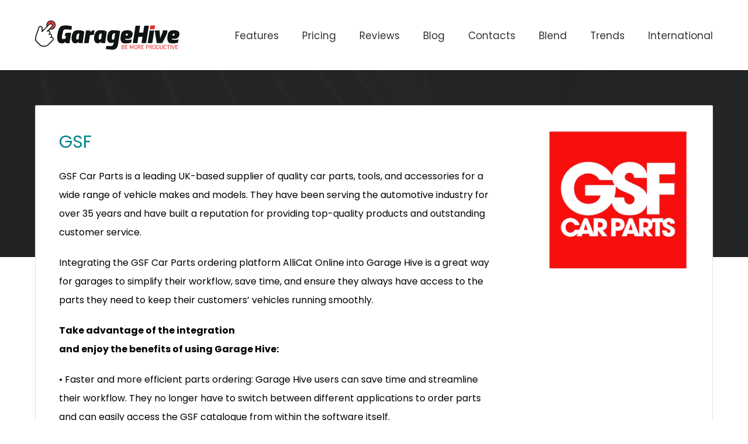

--- FILE ---
content_type: text/html; charset=UTF-8
request_url: https://garagehive.co.uk/partner/gsf/
body_size: 34012
content:

<!DOCTYPE html>
<!-- LIVE -->
<html dir="ltr" lang="en-US" prefix="og: https://ogp.me/ns#">
<head>
	<title>GSF - Garage Hive</title>

<meta charset="UTF-8">
<meta name="viewport" content="width=device-width, initial-scale=1">

<link rel="shortcut icon" href="https://garagehive.co.uk/wp-content/themes/garagehive/assets/svg/favicon.svg">

<script type="text/javascript">
	var AJAXURL = 'https://garagehive.co.uk/wp-admin/admin-ajax.php';
	var $_GET = {};
</script>


	<!-- Global site tag (gtag.js) - Google Analytics -->
	<script async src="https://www.googletagmanager.com/gtag/js?id=UA-70133560-1"></script>
	<script>
		window.dataLayer = window.dataLayer || [];
		function gtag(){dataLayer.push(arguments);}
		gtag('js', new Date());
		gtag('config', 'UA-70133560-1');
	</script>

<meta name="google-site-verification" content="4Z8qa_LA3D115DqDjHqUwoFmDheuNDHJMQFLQtN3aIQ" />

		<!-- All in One SEO 4.9.2 - aioseo.com -->
	<meta name="description" content="GSF Car Parts is a leading UK-based supplier of quality car parts, tools, and accessories for a wide range of vehicle makes and models. They have been serving the automotive industry for over 35 years and have built a reputation for providing top-quality products and outstanding customer service. Integrating the GSF Car Parts ordering platform" />
	<meta name="robots" content="max-image-preview:large" />
	<meta name="google-site-verification" content="google-site-verification=4Z8qa_LA3D115DqDjHqUwoFmDheuNDHJMQFLQtN3aIQ" />
	<link rel="canonical" href="https://garagehive.co.uk/partner/gsf/" />
	<meta name="generator" content="All in One SEO (AIOSEO) 4.9.2" />
		<meta property="og:locale" content="en_US" />
		<meta property="og:site_name" content="Garage Hive - Garage management software" />
		<meta property="og:type" content="article" />
		<meta property="og:title" content="GSF - Garage Hive" />
		<meta property="og:description" content="GSF Car Parts is a leading UK-based supplier of quality car parts, tools, and accessories for a wide range of vehicle makes and models. They have been serving the automotive industry for over 35 years and have built a reputation for providing top-quality products and outstanding customer service. Integrating the GSF Car Parts ordering platform" />
		<meta property="og:url" content="https://garagehive.co.uk/partner/gsf/" />
		<meta property="article:published_time" content="2023-06-06T14:14:35+00:00" />
		<meta property="article:modified_time" content="2023-06-06T14:43:00+00:00" />
		<meta property="article:publisher" content="https://www.facebook.com/garagehive" />
		<meta name="twitter:card" content="summary" />
		<meta name="twitter:site" content="@GarageHiveUK" />
		<meta name="twitter:title" content="GSF - Garage Hive" />
		<meta name="twitter:description" content="GSF Car Parts is a leading UK-based supplier of quality car parts, tools, and accessories for a wide range of vehicle makes and models. They have been serving the automotive industry for over 35 years and have built a reputation for providing top-quality products and outstanding customer service. Integrating the GSF Car Parts ordering platform" />
		<script type="application/ld+json" class="aioseo-schema">
			{"@context":"https:\/\/schema.org","@graph":[{"@type":"BreadcrumbList","@id":"https:\/\/garagehive.co.uk\/partner\/gsf\/#breadcrumblist","itemListElement":[{"@type":"ListItem","@id":"https:\/\/garagehive.co.uk#listItem","position":1,"name":"Home","item":"https:\/\/garagehive.co.uk","nextItem":{"@type":"ListItem","@id":"https:\/\/garagehive.co.uk\/partner\/gsf\/#listItem","name":"GSF"}},{"@type":"ListItem","@id":"https:\/\/garagehive.co.uk\/partner\/gsf\/#listItem","position":2,"name":"GSF","previousItem":{"@type":"ListItem","@id":"https:\/\/garagehive.co.uk#listItem","name":"Home"}}]},{"@type":"Organization","@id":"https:\/\/garagehive.co.uk\/#organization","name":"Garage Hive","description":"Garage management software","url":"https:\/\/garagehive.co.uk\/","telephone":"+442031461163","logo":{"@type":"ImageObject","url":"https:\/\/garagehive.co.uk\/wp-content\/uploads\/2021\/11\/gh-logo.png","@id":"https:\/\/garagehive.co.uk\/partner\/gsf\/#organizationLogo","width":657,"height":250},"image":{"@id":"https:\/\/garagehive.co.uk\/partner\/gsf\/#organizationLogo"},"sameAs":["https:\/\/twitter.com\/GarageHiveUK","https:\/\/www.youtube.com\/c\/GarageHive","https:\/\/www.linkedin.com\/company\/garage-hive-limited\/"]},{"@type":"WebPage","@id":"https:\/\/garagehive.co.uk\/partner\/gsf\/#webpage","url":"https:\/\/garagehive.co.uk\/partner\/gsf\/","name":"GSF - Garage Hive","description":"GSF Car Parts is a leading UK-based supplier of quality car parts, tools, and accessories for a wide range of vehicle makes and models. They have been serving the automotive industry for over 35 years and have built a reputation for providing top-quality products and outstanding customer service. Integrating the GSF Car Parts ordering platform","inLanguage":"en-US","isPartOf":{"@id":"https:\/\/garagehive.co.uk\/#website"},"breadcrumb":{"@id":"https:\/\/garagehive.co.uk\/partner\/gsf\/#breadcrumblist"},"image":{"@type":"ImageObject","url":"https:\/\/garagehive.co.uk\/wp-content\/uploads\/2023\/06\/GSF-CarParts-S-CMYK@2x.png","@id":"https:\/\/garagehive.co.uk\/partner\/gsf\/#mainImage","width":518,"height":518},"primaryImageOfPage":{"@id":"https:\/\/garagehive.co.uk\/partner\/gsf\/#mainImage"},"datePublished":"2023-06-06T14:14:35+00:00","dateModified":"2023-06-06T14:43:00+00:00"},{"@type":"WebSite","@id":"https:\/\/garagehive.co.uk\/#website","url":"https:\/\/garagehive.co.uk\/","name":"Garage Hive","description":"Garage management software","inLanguage":"en-US","publisher":{"@id":"https:\/\/garagehive.co.uk\/#organization"}}]}
		</script>
		<!-- All in One SEO -->

<link rel="alternate" title="oEmbed (JSON)" type="application/json+oembed" href="https://garagehive.co.uk/wp-json/oembed/1.0/embed?url=https%3A%2F%2Fgaragehive.co.uk%2Fpartner%2Fgsf%2F" />
<link rel="alternate" title="oEmbed (XML)" type="text/xml+oembed" href="https://garagehive.co.uk/wp-json/oembed/1.0/embed?url=https%3A%2F%2Fgaragehive.co.uk%2Fpartner%2Fgsf%2F&#038;format=xml" />
<style id='wp-img-auto-sizes-contain-inline-css' type='text/css'>
img:is([sizes=auto i],[sizes^="auto," i]){contain-intrinsic-size:3000px 1500px}
/*# sourceURL=wp-img-auto-sizes-contain-inline-css */
</style>
<link rel='stylesheet' id='grand-cookie-css' href='https://garagehive.co.uk/wp-content/plugins/grand-cookie/public/css/grand-cookie-public.min.css?ver=1.2.12' type='text/css' media='all' />
<link rel='stylesheet' id='simple-youtube-responsive-css' href='https://garagehive.co.uk/wp-content/plugins/simple-youtube-responsive/css/yt-responsive.css?ver=3.2.5' type='text/css' media='all' />
<link rel='stylesheet' id='fontawesome-5-15-4-css' href='https://use.fontawesome.com/releases/v5.15.4/css/all.css?ver=5.15.4' type='text/css' media='all' />
<link rel='stylesheet' id='slick-1-9-0-css' href='https://cdnjs.cloudflare.com/ajax/libs/slick-carousel/1.9.0/slick.min.css?ver=1.9.0' type='text/css' media='all' />
<link rel='stylesheet' id='fancybox-css' href='https://cdnjs.cloudflare.com/ajax/libs/fancybox/3.5.7/jquery.fancybox.min.css?ver=3.5.7' type='text/css' media='all' />
<link rel='stylesheet' id='compiled-css' href='https://garagehive.co.uk/wp-content/themes/garagehive/assets/css/compiled.css?ver=1.0.62' type='text/css' media='all' />
<script type="text/javascript" src="https://garagehive.co.uk/wp-includes/js/jquery/jquery.min.js?ver=3.7.1" id="jquery-core-js"></script>
<script type="text/javascript" src="https://garagehive.co.uk/wp-includes/js/jquery/jquery-migrate.min.js?ver=3.4.1" id="jquery-migrate-js"></script>
<script type="text/javascript" id="grand-cookie-desc-js-extra">
/* <![CDATA[ */
var grand_vars = {"ua_code":null,"style":"popup","layout":"cloud","position":"bottom center","site_url":"https://garagehive.co.uk","policy_link":"/cookies/","acf_options":"{\"en-US\":{\"consent_modal\":{\"title\":\"\",\"description\":\"\",\"primary_btn\":{\"text\":\"\",\"role\":\"accept_all\"},\"secondary_btn\":{\"text\":\"\",\"role\":\"accept_necessary\"}},\"settings_modal\":{\"title\":\"\",\"save_settings_btn\":\"\",\"accept_all_btn\":\"\",\"reject_all_btn\":\"\",\"close_btn_label\":\"\",\"cookie_table_headers\":[{\"col1\":\"\"},{\"col2\":\"\"},{\"col3\":\"\"},{\"col4\":\"\"}],\"blocks\":[]}}}","backend_editing":null};
//# sourceURL=grand-cookie-desc-js-extra
/* ]]> */
</script>
<script type="text/javascript" src="https://garagehive.co.uk/wp-content/plugins/grand-cookie/public/js/grand-cookie-desc.min.js?ver=1.2.12" id="grand-cookie-desc-js"></script>
<script type="text/javascript" src="https://garagehive.co.uk/wp-content/plugins/grand-cookie/public/js/grand-cookie-config.min.js?ver=1.2.12" id="grand-cookie-config-js"></script>
<script type="text/javascript" id="grand-cookie-js-extra">
/* <![CDATA[ */
var grand_vars = {"ua_code":null,"style":"popup","layout":"cloud","position":"bottom center","site_url":"https://garagehive.co.uk","policy_link":"/cookies/","acf_options":"{\"en-US\":{\"consent_modal\":{\"title\":\"\",\"description\":\"\",\"primary_btn\":{\"text\":\"\",\"role\":\"accept_all\"},\"secondary_btn\":{\"text\":\"\",\"role\":\"accept_necessary\"}},\"settings_modal\":{\"title\":\"\",\"save_settings_btn\":\"\",\"accept_all_btn\":\"\",\"reject_all_btn\":\"\",\"close_btn_label\":\"\",\"cookie_table_headers\":[{\"col1\":\"\"},{\"col2\":\"\"},{\"col3\":\"\"},{\"col4\":\"\"}],\"blocks\":[]}}}","backend_editing":null};
//# sourceURL=grand-cookie-js-extra
/* ]]> */
</script>
<script type="text/javascript" src="https://garagehive.co.uk/wp-content/plugins/grand-cookie/public/js/grand-cookie-public.min.js?ver=1.2.12" id="grand-cookie-js"></script>
<script type="text/javascript" src="https://cdnjs.cloudflare.com/ajax/libs/jquery/3.6.0/jquery.min.js?ver=3.6.0" id="jquery-3-6-0-js"></script>
<script type="text/javascript" src="https://cdnjs.cloudflare.com/ajax/libs/jquery-cookie/1.4.1/jquery.cookie.min.js?ver=1.4.1" id="jquery-cookie-1-4-1-js"></script>
<script type="text/javascript" src="https://cdnjs.cloudflare.com/ajax/libs/slick-carousel/1.9.0/slick.min.js?ver=1.9.0" id="slick-1-9-0-js"></script>
<script type="text/javascript" src="https://cdnjs.cloudflare.com/ajax/libs/fancybox/3.5.7/jquery.fancybox.min.js?ver=3.5.7" id="fancybox-js"></script>
<script type="text/javascript" src="https://www.youtube.com/iframe_api?ver=6.9" id="youtube-iframe-api-js"></script>
<script type="text/javascript" src="https://garagehive.co.uk/wp-content/themes/garagehive/assets/js/classes/Form.js?ver=1.0.62" id="form-js"></script>
<script type="text/javascript" src="https://garagehive.co.uk/wp-content/themes/garagehive/assets/js/inputs.js?ver=1.0.62" id="inputs-js"></script>
<script type="text/javascript" src="https://garagehive.co.uk/wp-content/themes/garagehive/assets/js/javascript.js?ver=1.0.62" id="javascript-js"></script>
<link rel='shortlink' href='https://garagehive.co.uk/?p=3379' />
<!-- Global site tag (gtag.js) - Google Analytics -->
<script async src="https://www.googletagmanager.com/gtag/js?id=G-572Z083RH0"></script>
<script>
  window.dataLayer = window.dataLayer || [];
  function gtag(){dataLayer.push(arguments);}
  gtag('js', new Date());

  gtag('config', 'G-572Z083RH0');
</script>
<!-- Google Tag Manager -->
<script>(function(w,d,s,l,i){w[l]=w[l]||[];w[l].push({'gtm.start':
new Date().getTime(),event:'gtm.js'});var f=d.getElementsByTagName(s)[0],
j=d.createElement(s),dl=l!='dataLayer'?'&l='+l:'';j.async=true;j.src=
'https://www.googletagmanager.com/gtm.js?id='+i+dl;f.parentNode.insertBefore(j,f);
})(window,document,'script','dataLayer','GTM-WXGRQ8M');</script>
<!-- End Google Tag Manager -->
<link rel="icon" href="https://garagehive.co.uk/wp-content/uploads/2025/08/cropped-favicon-32x32.png" sizes="32x32" />
<link rel="icon" href="https://garagehive.co.uk/wp-content/uploads/2025/08/cropped-favicon-192x192.png" sizes="192x192" />
<link rel="apple-touch-icon" href="https://garagehive.co.uk/wp-content/uploads/2025/08/cropped-favicon-180x180.png" />
<meta name="msapplication-TileImage" content="https://garagehive.co.uk/wp-content/uploads/2025/08/cropped-favicon-270x270.png" />
		<style type="text/css" id="wp-custom-css">
			:root {
	--cc-btn-primary-bg: #00838F;
}
		</style>
		<style id='global-styles-inline-css' type='text/css'>
:root{--wp--preset--aspect-ratio--square: 1;--wp--preset--aspect-ratio--4-3: 4/3;--wp--preset--aspect-ratio--3-4: 3/4;--wp--preset--aspect-ratio--3-2: 3/2;--wp--preset--aspect-ratio--2-3: 2/3;--wp--preset--aspect-ratio--16-9: 16/9;--wp--preset--aspect-ratio--9-16: 9/16;--wp--preset--color--black: #000000;--wp--preset--color--cyan-bluish-gray: #abb8c3;--wp--preset--color--white: #ffffff;--wp--preset--color--pale-pink: #f78da7;--wp--preset--color--vivid-red: #cf2e2e;--wp--preset--color--luminous-vivid-orange: #ff6900;--wp--preset--color--luminous-vivid-amber: #fcb900;--wp--preset--color--light-green-cyan: #7bdcb5;--wp--preset--color--vivid-green-cyan: #00d084;--wp--preset--color--pale-cyan-blue: #8ed1fc;--wp--preset--color--vivid-cyan-blue: #0693e3;--wp--preset--color--vivid-purple: #9b51e0;--wp--preset--gradient--vivid-cyan-blue-to-vivid-purple: linear-gradient(135deg,rgb(6,147,227) 0%,rgb(155,81,224) 100%);--wp--preset--gradient--light-green-cyan-to-vivid-green-cyan: linear-gradient(135deg,rgb(122,220,180) 0%,rgb(0,208,130) 100%);--wp--preset--gradient--luminous-vivid-amber-to-luminous-vivid-orange: linear-gradient(135deg,rgb(252,185,0) 0%,rgb(255,105,0) 100%);--wp--preset--gradient--luminous-vivid-orange-to-vivid-red: linear-gradient(135deg,rgb(255,105,0) 0%,rgb(207,46,46) 100%);--wp--preset--gradient--very-light-gray-to-cyan-bluish-gray: linear-gradient(135deg,rgb(238,238,238) 0%,rgb(169,184,195) 100%);--wp--preset--gradient--cool-to-warm-spectrum: linear-gradient(135deg,rgb(74,234,220) 0%,rgb(151,120,209) 20%,rgb(207,42,186) 40%,rgb(238,44,130) 60%,rgb(251,105,98) 80%,rgb(254,248,76) 100%);--wp--preset--gradient--blush-light-purple: linear-gradient(135deg,rgb(255,206,236) 0%,rgb(152,150,240) 100%);--wp--preset--gradient--blush-bordeaux: linear-gradient(135deg,rgb(254,205,165) 0%,rgb(254,45,45) 50%,rgb(107,0,62) 100%);--wp--preset--gradient--luminous-dusk: linear-gradient(135deg,rgb(255,203,112) 0%,rgb(199,81,192) 50%,rgb(65,88,208) 100%);--wp--preset--gradient--pale-ocean: linear-gradient(135deg,rgb(255,245,203) 0%,rgb(182,227,212) 50%,rgb(51,167,181) 100%);--wp--preset--gradient--electric-grass: linear-gradient(135deg,rgb(202,248,128) 0%,rgb(113,206,126) 100%);--wp--preset--gradient--midnight: linear-gradient(135deg,rgb(2,3,129) 0%,rgb(40,116,252) 100%);--wp--preset--font-size--small: 13px;--wp--preset--font-size--medium: 20px;--wp--preset--font-size--large: 36px;--wp--preset--font-size--x-large: 42px;--wp--preset--spacing--20: 0.44rem;--wp--preset--spacing--30: 0.67rem;--wp--preset--spacing--40: 1rem;--wp--preset--spacing--50: 1.5rem;--wp--preset--spacing--60: 2.25rem;--wp--preset--spacing--70: 3.38rem;--wp--preset--spacing--80: 5.06rem;--wp--preset--shadow--natural: 6px 6px 9px rgba(0, 0, 0, 0.2);--wp--preset--shadow--deep: 12px 12px 50px rgba(0, 0, 0, 0.4);--wp--preset--shadow--sharp: 6px 6px 0px rgba(0, 0, 0, 0.2);--wp--preset--shadow--outlined: 6px 6px 0px -3px rgb(255, 255, 255), 6px 6px rgb(0, 0, 0);--wp--preset--shadow--crisp: 6px 6px 0px rgb(0, 0, 0);}:where(.is-layout-flex){gap: 0.5em;}:where(.is-layout-grid){gap: 0.5em;}body .is-layout-flex{display: flex;}.is-layout-flex{flex-wrap: wrap;align-items: center;}.is-layout-flex > :is(*, div){margin: 0;}body .is-layout-grid{display: grid;}.is-layout-grid > :is(*, div){margin: 0;}:where(.wp-block-columns.is-layout-flex){gap: 2em;}:where(.wp-block-columns.is-layout-grid){gap: 2em;}:where(.wp-block-post-template.is-layout-flex){gap: 1.25em;}:where(.wp-block-post-template.is-layout-grid){gap: 1.25em;}.has-black-color{color: var(--wp--preset--color--black) !important;}.has-cyan-bluish-gray-color{color: var(--wp--preset--color--cyan-bluish-gray) !important;}.has-white-color{color: var(--wp--preset--color--white) !important;}.has-pale-pink-color{color: var(--wp--preset--color--pale-pink) !important;}.has-vivid-red-color{color: var(--wp--preset--color--vivid-red) !important;}.has-luminous-vivid-orange-color{color: var(--wp--preset--color--luminous-vivid-orange) !important;}.has-luminous-vivid-amber-color{color: var(--wp--preset--color--luminous-vivid-amber) !important;}.has-light-green-cyan-color{color: var(--wp--preset--color--light-green-cyan) !important;}.has-vivid-green-cyan-color{color: var(--wp--preset--color--vivid-green-cyan) !important;}.has-pale-cyan-blue-color{color: var(--wp--preset--color--pale-cyan-blue) !important;}.has-vivid-cyan-blue-color{color: var(--wp--preset--color--vivid-cyan-blue) !important;}.has-vivid-purple-color{color: var(--wp--preset--color--vivid-purple) !important;}.has-black-background-color{background-color: var(--wp--preset--color--black) !important;}.has-cyan-bluish-gray-background-color{background-color: var(--wp--preset--color--cyan-bluish-gray) !important;}.has-white-background-color{background-color: var(--wp--preset--color--white) !important;}.has-pale-pink-background-color{background-color: var(--wp--preset--color--pale-pink) !important;}.has-vivid-red-background-color{background-color: var(--wp--preset--color--vivid-red) !important;}.has-luminous-vivid-orange-background-color{background-color: var(--wp--preset--color--luminous-vivid-orange) !important;}.has-luminous-vivid-amber-background-color{background-color: var(--wp--preset--color--luminous-vivid-amber) !important;}.has-light-green-cyan-background-color{background-color: var(--wp--preset--color--light-green-cyan) !important;}.has-vivid-green-cyan-background-color{background-color: var(--wp--preset--color--vivid-green-cyan) !important;}.has-pale-cyan-blue-background-color{background-color: var(--wp--preset--color--pale-cyan-blue) !important;}.has-vivid-cyan-blue-background-color{background-color: var(--wp--preset--color--vivid-cyan-blue) !important;}.has-vivid-purple-background-color{background-color: var(--wp--preset--color--vivid-purple) !important;}.has-black-border-color{border-color: var(--wp--preset--color--black) !important;}.has-cyan-bluish-gray-border-color{border-color: var(--wp--preset--color--cyan-bluish-gray) !important;}.has-white-border-color{border-color: var(--wp--preset--color--white) !important;}.has-pale-pink-border-color{border-color: var(--wp--preset--color--pale-pink) !important;}.has-vivid-red-border-color{border-color: var(--wp--preset--color--vivid-red) !important;}.has-luminous-vivid-orange-border-color{border-color: var(--wp--preset--color--luminous-vivid-orange) !important;}.has-luminous-vivid-amber-border-color{border-color: var(--wp--preset--color--luminous-vivid-amber) !important;}.has-light-green-cyan-border-color{border-color: var(--wp--preset--color--light-green-cyan) !important;}.has-vivid-green-cyan-border-color{border-color: var(--wp--preset--color--vivid-green-cyan) !important;}.has-pale-cyan-blue-border-color{border-color: var(--wp--preset--color--pale-cyan-blue) !important;}.has-vivid-cyan-blue-border-color{border-color: var(--wp--preset--color--vivid-cyan-blue) !important;}.has-vivid-purple-border-color{border-color: var(--wp--preset--color--vivid-purple) !important;}.has-vivid-cyan-blue-to-vivid-purple-gradient-background{background: var(--wp--preset--gradient--vivid-cyan-blue-to-vivid-purple) !important;}.has-light-green-cyan-to-vivid-green-cyan-gradient-background{background: var(--wp--preset--gradient--light-green-cyan-to-vivid-green-cyan) !important;}.has-luminous-vivid-amber-to-luminous-vivid-orange-gradient-background{background: var(--wp--preset--gradient--luminous-vivid-amber-to-luminous-vivid-orange) !important;}.has-luminous-vivid-orange-to-vivid-red-gradient-background{background: var(--wp--preset--gradient--luminous-vivid-orange-to-vivid-red) !important;}.has-very-light-gray-to-cyan-bluish-gray-gradient-background{background: var(--wp--preset--gradient--very-light-gray-to-cyan-bluish-gray) !important;}.has-cool-to-warm-spectrum-gradient-background{background: var(--wp--preset--gradient--cool-to-warm-spectrum) !important;}.has-blush-light-purple-gradient-background{background: var(--wp--preset--gradient--blush-light-purple) !important;}.has-blush-bordeaux-gradient-background{background: var(--wp--preset--gradient--blush-bordeaux) !important;}.has-luminous-dusk-gradient-background{background: var(--wp--preset--gradient--luminous-dusk) !important;}.has-pale-ocean-gradient-background{background: var(--wp--preset--gradient--pale-ocean) !important;}.has-electric-grass-gradient-background{background: var(--wp--preset--gradient--electric-grass) !important;}.has-midnight-gradient-background{background: var(--wp--preset--gradient--midnight) !important;}.has-small-font-size{font-size: var(--wp--preset--font-size--small) !important;}.has-medium-font-size{font-size: var(--wp--preset--font-size--medium) !important;}.has-large-font-size{font-size: var(--wp--preset--font-size--large) !important;}.has-x-large-font-size{font-size: var(--wp--preset--font-size--x-large) !important;}
/*# sourceURL=global-styles-inline-css */
</style>
</head>

<body class="wp-singular partner-template-default single single-partner postid-3379 wp-theme-garagehive">

	<header>
	<div class="container">

		<div class="flex-wrapper">

			<a href="https://garagehive.co.uk" class="logo"></a>

			<ul id="header-menu" class="header-menu"><li id="menu-item-765" class="unclickable menu-item menu-item-type-post_type menu-item-object-page menu-item-has-children menu-item-765"><a href="https://garagehive.co.uk/features/">Features</a>
<ul class="sub-menu">
	<li id="menu-item-766" class="menu-item menu-item-type-post_type menu-item-object-page menu-item-766"><a href="https://garagehive.co.uk/features/workshop-management-with-garage-hive/">Workshop Management</a></li>
	<li id="menu-item-904" class="menu-item menu-item-type-post_type menu-item-object-page menu-item-904"><a href="https://garagehive.co.uk/features/reporting/">Reporting</a></li>
	<li id="menu-item-2023" class="menu-item menu-item-type-post_type menu-item-object-page menu-item-2023"><a href="https://garagehive.co.uk/features/parts-stock-management/">Parts Stock Management</a></li>
	<li id="menu-item-2168" class="menu-item menu-item-type-post_type menu-item-object-page menu-item-2168"><a href="https://garagehive.co.uk/features/customer-journey/">Complete Customer Journey</a></li>
	<li id="menu-item-910" class="menu-item menu-item-type-post_type menu-item-object-page menu-item-910"><a href="https://garagehive.co.uk/features/customer-surveys-nps/">Customer Surveys &#038; NPS</a></li>
	<li id="menu-item-3474" class="menu-item menu-item-type-post_type menu-item-object-page menu-item-3474"><a href="https://garagehive.co.uk/features/supplier-integrations/">Supplier Integrations</a></li>
	<li id="menu-item-2234" class="menu-item menu-item-type-post_type menu-item-object-page menu-item-2234"><a href="https://garagehive.co.uk/features/customer-online-authorisation/">Customer Online Authorisation</a></li>
	<li id="menu-item-3477" class="menu-item menu-item-type-post_type menu-item-object-page menu-item-3477"><a href="https://garagehive.co.uk/features/mot-history/">MOT history</a></li>
	<li id="menu-item-913" class="menu-item menu-item-type-post_type menu-item-object-page menu-item-913"><a href="https://garagehive.co.uk/features/online-booking/">Online Booking</a></li>
	<li id="menu-item-3472" class="menu-item menu-item-type-post_type menu-item-object-page menu-item-3472"><a href="https://garagehive.co.uk/features/electronic-vehicle-health-checks/">Electronic Vehicle Health Checks</a></li>
	<li id="menu-item-916" class="menu-item menu-item-type-post_type menu-item-object-page menu-item-916"><a href="https://garagehive.co.uk/features/accountancy/">Accountancy</a></li>
	<li id="menu-item-919" class="menu-item menu-item-type-post_type menu-item-object-page menu-item-919"><a href="https://garagehive.co.uk/features/multi-location/">Multi-Location</a></li>
	<li id="menu-item-3061" class="menu-item menu-item-type-post_type menu-item-object-page menu-item-3061"><a href="https://garagehive.co.uk/features/automated-reminders/">Automated reminders</a></li>
	<li id="menu-item-3060" class="menu-item menu-item-type-post_type menu-item-object-page menu-item-3060"><a href="https://garagehive.co.uk/features/autodata/">Autodata</a></li>
</ul>
</li>
<li id="menu-item-1055" class="menu-item menu-item-type-post_type menu-item-object-page menu-item-1055"><a href="https://garagehive.co.uk/pricing/">Pricing</a></li>
<li id="menu-item-1016" class="menu-item menu-item-type-post_type menu-item-object-page menu-item-1016"><a href="https://garagehive.co.uk/testimonials/">Reviews</a></li>
<li id="menu-item-25" class="menu-item menu-item-type-post_type menu-item-object-page menu-item-25"><a href="https://garagehive.co.uk/blog/">Blog</a></li>
<li id="menu-item-736" class="menu-item menu-item-type-post_type menu-item-object-page menu-item-has-children menu-item-736"><a href="https://garagehive.co.uk/contacts/">Contacts</a>
<ul class="sub-menu">
	<li id="menu-item-3590" class="menu-item menu-item-type-post_type menu-item-object-page menu-item-3590"><a href="https://garagehive.co.uk/contacts/">Contact Us</a></li>
	<li id="menu-item-1436" class="highlighted menu-item menu-item-type-post_type menu-item-object-page menu-item-1436"><a href="https://garagehive.co.uk/support/">Support</a></li>
</ul>
</li>
<li id="menu-item-2680" class="menu-item menu-item-type-custom menu-item-object-custom menu-item-2680"><a href="https://www.theblend.events/">Blend</a></li>
<li id="menu-item-2676" class="menu-item menu-item-type-custom menu-item-object-custom menu-item-2676"><a href="https://www.garageindustrytrends.com/">Trends</a></li>
<li id="menu-item-3589" class="menu-item menu-item-type-post_type menu-item-object-page menu-item-3589"><a href="https://garagehive.co.uk/international-partnership/">International</a></li>
</ul>
			<span class="dropdown-toggle">
				<span></span>
				<span></span>
				<span></span>
			</span>

		</div>

	</div>
</header>

<div class="single-partner-underlay" style="background-image: url('https://garagehive.co.uk/wp-content/themes/garagehive/assets/png/dark-background.png')"></div>

<section class="single-partner">
	<div class="container">

		<div class="inner-container">
			<div>
				<div>
					<h2>GSF</h2>
					<p>GSF Car Parts is a leading UK-based supplier of quality car parts, tools, and accessories for a wide range of vehicle makes and models. They have been serving the automotive industry for over 35 years and have built a reputation for providing top-quality products and outstanding customer service.</p>
<p>Integrating the GSF Car Parts ordering platform AlliCat Online into Garage Hive is a great way for garages to simplify their workflow, save time, and ensure they always have access to the parts they need to keep their customers’ vehicles running smoothly.</p>
<p><strong>Take advantage of the integration </strong><br />
<strong>and enjoy the benefits of using Garage Hive:</strong></p>
<p>• Faster and more efficient parts ordering: Garage Hive users can save time and streamline their workflow. They no longer have to switch between different applications to order parts and can easily access the GSF catalogue from within the software itself.</p>
<p>• Accurate and up-to-date stock information: With real-time stock information available within the Garage Hive software, users can see exactly what parts are available from GSF Car Parts and avoid any delays or issues with their orders.</p>
<p>• Improved inventory management: By integrating GSF Car Parts ordering into their garage management software, users can more easily manage their inventory levels and ensure that they always have the parts they need on hand.</p>
<h2>Watch how easy it is to use</h2>
<p><iframe title="Garage Hive - GSF Parts Integration" width="500" height="281" src="https://www.youtube.com/embed/syRj5oKx0BU?feature=oembed" frameborder="0" allow="accelerometer; autoplay; clipboard-write; encrypted-media; gyroscope; picture-in-picture; web-share" referrerpolicy="strict-origin-when-cross-origin" allowfullscreen></iframe></p>
				</div>
				<div>
					<img src="https://garagehive.co.uk/wp-content/uploads/2023/06/GSF-CarParts-S-CMYK@2x.png" alt="GSF">
				</div>
			</div>
			<div>
				<a href="" class="button button-1" data-action="open-contact-form" data-type="contact">Contact Us</a>
				<span>Get in touch with us to talk more about <b>"GSF"</b> integration</span>
			</div>
		</div>

		<div class="return-to">
			<a onclick="history.back()"><span><i class="fas fa-arrow-left"></i></span>Return to partner integration</a>
		</div>

	</div>
</section>

	<footer>
	<div class="container">

		<div class="footer-top">
			<div>

				<div class="footer-slogan">
					<div class="text">The community-driven, cloud-based garage management system.</div>
					<div class="image" style="background-image: url('https://garagehive.co.uk/wp-content/themes/garagehive/assets/svg/microsoft.svg')"></div>
				</div>

			</div>
			<div>

				<div class="font-color_white font-size_2 font-weight_400">Links</div>

				<div class="footer-links">
					<div>
													<a href="/features/workshop-management-with-garage-hive/">Features</a>
													<a href="/blog/">Blog</a>
													<a href="/pricing/">Pricing</a>
											</div>
					<div>
													<a href="/testimonials/">Reviews</a>
													<a href="/support/">Support</a>
													<a href="https://www.youtube.com/channel/UCEO94MEqoL9C2cIDCorxL6A?view_as=subscriber">Youtube</a>
											</div>
					<div>
													<a href="/contacts/">Contact</a>
													<a href="/cookies/">Cookies</a>
													<a href="/privacy-policy/">Privacy Policy</a>
											</div>
				</div>

			</div>
		</div>

		<div class="footer-middle">

			<div class="footer-contacts">
				<a href="tel:+442031461163" class="phone">203 146 1163</a>

				
				<a href="https://www.google.com/maps/place/76+Nottingham+Rd,+Arnold,+Nottingham+NG5+6LH,+UK/@53.0006331,-1.133772,17z/data=!3m1!4b1!4m5!3m4!1s0x4879c0e17a02fcd1:0xf616359959291664!8m2!3d53.0006331!4d-1.1315833" class="address" target="_blank">Little Tennis Street South, Colwick, Nottingham, NG2 4EU</a>
			</div>

		</div>

		<div class="footer-bottom">

			<div class="copyrights">© 2026 by Garage Hive.</div>

			<div class="social-icons">
				<span>Follow us on social media</span>

									<a href="https://www.facebook.com/garagehive/" target="_blank"><i class="fab fa-facebook-f"></i></a>
									<a href="https://www.linkedin.com/company/garage-hive-limited/" target="_blank"><i class="fab fa-linkedin-in"></i></a>
									<a href="https://twitter.com/GarageHiveUK" target="_blank"><i class="fab fa-twitter"></i></a>
									<a href="https://www.youtube.com/channel/UCEO94MEqoL9C2cIDCorxL6A" target="_blank"><i class="fab fa-youtube"></i></a>
							</div>

		</div>

	</div>
</footer>

<div class="message-overlay">
	<div class="message-container-wrapper">

		<div id="message_contact-form" class="message-container">

	<span class="close" data-action="close-message-overlay">
		<i class="fas fa-times"></i>
	</span>

	<div class="message">
		<p><i class="fas fa-check"></i> Your message was sent successfully!</p>
	</div>

	<div class="center">
		<button class="button button-1" data-action="close-message-overlay">Close</button>
	</div>

</div>

	</div>
</div>

<div class="popup-contact-form-overlay">
	<div class="flex-wrapper">

		<div class="popup">

			<span class="close" data-action="close">
				<i class="fas fa-times"></i>
			</span>

			<div class="caption">Complete this form to get a call back!</div>

			<div class="contact-form">
	<div>
		<input type="text" name="contact_form[name]" class="input required" placeholder="Name">
	</div>
	<div>
		<input type="text" name="contact_form[email]" class="input required" placeholder="Email">
	</div>
	<div>
		<input type="text" name="contact_form[company]" class="input required" placeholder="Company">
	</div>
	<div>
		<input type="text" name="contact_form[phone]" class="input" placeholder="Mobile phone">
	</div>
	<div>
		<textarea name="contact_form[message]" class="input required" placeholder="Your message..."></textarea>
	</div>
	<div>

		<div class="terms">
			<div>
				<input type="checkbox" name="contact_form[terms]" class="required" data-icon="fas fa-check">
			</div>
			<div>
				<p>I agree with Terms &amp; Condition. <a href="/privacy-policy/" target="_blank" rel="noopener">Read more</a></p>
			</div>
		</div>

	</div>
	<div>

		<input type="hidden" name="contact_form[type]" value="">
		<input type="hidden" name="contact_form[referer]" value="https://garagehive.co.uk/partner/gsf/">

		<button class="button" data-redirect="https://garagehive.co.uk/contact-form-success/">Submit</button>

	</div>
</div>

		</div>

	</div>
</div>
<script type="speculationrules">
{"prefetch":[{"source":"document","where":{"and":[{"href_matches":"/*"},{"not":{"href_matches":["/wp-*.php","/wp-admin/*","/wp-content/uploads/*","/wp-content/*","/wp-content/plugins/*","/wp-content/themes/garagehive/*","/*\\?(.+)"]}},{"not":{"selector_matches":"a[rel~=\"nofollow\"]"}},{"not":{"selector_matches":".no-prefetch, .no-prefetch a"}}]},"eagerness":"conservative"}]}
</script>
<script type="module"  src="https://garagehive.co.uk/wp-content/plugins/all-in-one-seo-pack/dist/Lite/assets/table-of-contents.95d0dfce.js?ver=4.9.2" id="aioseo/js/src/vue/standalone/blocks/table-of-contents/frontend.js-js"></script>
<script type="text/javascript" src="https://garagehive.co.uk/wp-content/plugins/simple-youtube-responsive/js/yt-responsive.min.js?ver=3.2.5" id="simple-youtube-responsive-js"></script>
</body>
</html>


--- FILE ---
content_type: text/css
request_url: https://garagehive.co.uk/wp-content/themes/garagehive/assets/css/compiled.css?ver=1.0.62
body_size: 160503
content:
@font-face {
  font-family: 'Poppins';
  font-style: italic;
  font-weight: 100;
  font-display: swap;
  src: url(https://fonts.gstatic.com/s/poppins/v22/pxiAyp8kv8JHgFVrJJLmE3tF.ttf) format('truetype');
}
@font-face {
  font-family: 'Poppins';
  font-style: italic;
  font-weight: 200;
  font-display: swap;
  src: url(https://fonts.gstatic.com/s/poppins/v22/pxiDyp8kv8JHgFVrJJLmv1plEA.ttf) format('truetype');
}
@font-face {
  font-family: 'Poppins';
  font-style: italic;
  font-weight: 300;
  font-display: swap;
  src: url(https://fonts.gstatic.com/s/poppins/v22/pxiDyp8kv8JHgFVrJJLm21llEA.ttf) format('truetype');
}
@font-face {
  font-family: 'Poppins';
  font-style: italic;
  font-weight: 400;
  font-display: swap;
  src: url(https://fonts.gstatic.com/s/poppins/v22/pxiGyp8kv8JHgFVrJJLedw.ttf) format('truetype');
}
@font-face {
  font-family: 'Poppins';
  font-style: italic;
  font-weight: 500;
  font-display: swap;
  src: url(https://fonts.gstatic.com/s/poppins/v22/pxiDyp8kv8JHgFVrJJLmg1hlEA.ttf) format('truetype');
}
@font-face {
  font-family: 'Poppins';
  font-style: italic;
  font-weight: 600;
  font-display: swap;
  src: url(https://fonts.gstatic.com/s/poppins/v22/pxiDyp8kv8JHgFVrJJLmr19lEA.ttf) format('truetype');
}
@font-face {
  font-family: 'Poppins';
  font-style: italic;
  font-weight: 700;
  font-display: swap;
  src: url(https://fonts.gstatic.com/s/poppins/v22/pxiDyp8kv8JHgFVrJJLmy15lEA.ttf) format('truetype');
}
@font-face {
  font-family: 'Poppins';
  font-style: italic;
  font-weight: 800;
  font-display: swap;
  src: url(https://fonts.gstatic.com/s/poppins/v22/pxiDyp8kv8JHgFVrJJLm111lEA.ttf) format('truetype');
}
@font-face {
  font-family: 'Poppins';
  font-style: italic;
  font-weight: 900;
  font-display: swap;
  src: url(https://fonts.gstatic.com/s/poppins/v22/pxiDyp8kv8JHgFVrJJLm81xlEA.ttf) format('truetype');
}
@font-face {
  font-family: 'Poppins';
  font-style: normal;
  font-weight: 100;
  font-display: swap;
  src: url(https://fonts.gstatic.com/s/poppins/v22/pxiGyp8kv8JHgFVrLPTedw.ttf) format('truetype');
}
@font-face {
  font-family: 'Poppins';
  font-style: normal;
  font-weight: 200;
  font-display: swap;
  src: url(https://fonts.gstatic.com/s/poppins/v22/pxiByp8kv8JHgFVrLFj_V1s.ttf) format('truetype');
}
@font-face {
  font-family: 'Poppins';
  font-style: normal;
  font-weight: 300;
  font-display: swap;
  src: url(https://fonts.gstatic.com/s/poppins/v22/pxiByp8kv8JHgFVrLDz8V1s.ttf) format('truetype');
}
@font-face {
  font-family: 'Poppins';
  font-style: normal;
  font-weight: 400;
  font-display: swap;
  src: url(https://fonts.gstatic.com/s/poppins/v22/pxiEyp8kv8JHgFVrFJA.ttf) format('truetype');
}
@font-face {
  font-family: 'Poppins';
  font-style: normal;
  font-weight: 500;
  font-display: swap;
  src: url(https://fonts.gstatic.com/s/poppins/v22/pxiByp8kv8JHgFVrLGT9V1s.ttf) format('truetype');
}
@font-face {
  font-family: 'Poppins';
  font-style: normal;
  font-weight: 600;
  font-display: swap;
  src: url(https://fonts.gstatic.com/s/poppins/v22/pxiByp8kv8JHgFVrLEj6V1s.ttf) format('truetype');
}
@font-face {
  font-family: 'Poppins';
  font-style: normal;
  font-weight: 700;
  font-display: swap;
  src: url(https://fonts.gstatic.com/s/poppins/v22/pxiByp8kv8JHgFVrLCz7V1s.ttf) format('truetype');
}
@font-face {
  font-family: 'Poppins';
  font-style: normal;
  font-weight: 800;
  font-display: swap;
  src: url(https://fonts.gstatic.com/s/poppins/v22/pxiByp8kv8JHgFVrLDD4V1s.ttf) format('truetype');
}
@font-face {
  font-family: 'Poppins';
  font-style: normal;
  font-weight: 900;
  font-display: swap;
  src: url(https://fonts.gstatic.com/s/poppins/v22/pxiByp8kv8JHgFVrLBT5V1s.ttf) format('truetype');
}
* {
  box-sizing: border-box;
  position: relative;
  vertical-align: baseline;
  padding: 0;
  margin: 0;
  border: 0;
  outline: none;
  font-family: inherit;
  font-size: inherit;
  line-height: 1;
}
html {
  font-family: sans-serif;
  font-size: 10px;
}
body {
  min-width: 360px;
}
[type="text"],
[type="number"],
[type="password"],
textarea,
select,
li {
  display: block;
  width: 100%;
}
button,
[type="submit"],
[type="radio"],
[type="checkbox"] {
  display: inline-block;
}
strong,
b,
h1,
h2,
h3,
h4,
h5,
h6 {
  font-weight: 700;
}
p {
  font-weight: 400;
}
em {
  font-style: italic;
}
a {
  text-decoration: none;
}
ul {
  list-style: none;
  padding: 0 0 0 2em;
}
li:before {
  content: '•';
  display: inline;
  position: absolute;
  left: -1em;
}
li li:before {
  content: '-';
}
img,
textarea {
  max-width: 100%;
}
a,
button,
select,
[type="submit"],
[type="radio"],
[type="checkbox"] {
  cursor: pointer;
}
html {
  font-family: 'Poppins', sans-serif;
  color: #000000;
}
.container {
  max-width: 1200px;
  margin: auto;
  padding: 0 2rem;
}
@media (max-width: 768px) {
  .container {
    max-width: 48rem;
  }
}
.row:after {
  content: '';
  display: block;
  clear: both;
}
.row.col-padding {
  margin: 0 -2rem;
}
@media (max-width: 768px) {
  .row.col-padding {
    margin: 0 -1rem;
  }
}
.row.col-padding > .col {
  padding: 0 2rem;
}
@media (max-width: 768px) {
  .row.col-padding > .col {
    padding: 0 1rem;
  }
}
.row .col {
  float: left;
}
.row .col.w-1 {
  width: calc(100% / 12 * 1);
}
.row .col.w-2 {
  width: calc(100% / 12 * 2);
}
.row .col.w-3 {
  width: calc(100% / 12 * 3);
}
.row .col.w-4 {
  width: calc(100% / 12 * 4);
}
.row .col.w-5 {
  width: calc(100% / 12 * 5);
}
.row .col.w-6 {
  width: calc(100% / 12 * 6);
}
.row .col.w-7 {
  width: calc(100% / 12 * 7);
}
.row .col.w-8 {
  width: calc(100% / 12 * 8);
}
.row .col.w-9 {
  width: calc(100% / 12 * 9);
}
.row .col.w-10 {
  width: calc(100% / 12 * 10);
}
.row .col.w-11 {
  width: calc(100% / 12 * 11);
}
.row .col.w-12 {
  width: calc(100% / 12 * 12);
}
@media (max-width: 1199px) {
  .row .col.t-w-1 {
    width: calc(100% / 12 * 1);
  }
  .row .col.t-w-2 {
    width: calc(100% / 12 * 2);
  }
  .row .col.t-w-3 {
    width: calc(100% / 12 * 3);
  }
  .row .col.t-w-4 {
    width: calc(100% / 12 * 4);
  }
  .row .col.t-w-5 {
    width: calc(100% / 12 * 5);
  }
  .row .col.t-w-6 {
    width: calc(100% / 12 * 6);
  }
  .row .col.t-w-7 {
    width: calc(100% / 12 * 7);
  }
  .row .col.t-w-8 {
    width: calc(100% / 12 * 8);
  }
  .row .col.t-w-9 {
    width: calc(100% / 12 * 9);
  }
  .row .col.t-w-10 {
    width: calc(100% / 12 * 10);
  }
  .row .col.t-w-11 {
    width: calc(100% / 12 * 11);
  }
  .row .col.t-w-12 {
    width: calc(100% / 12 * 12);
  }
}
@media (max-width: 768px) {
  .row .col.m-w-1 {
    width: calc(100% / 12 * 1);
  }
  .row .col.m-w-2 {
    width: calc(100% / 12 * 2);
  }
  .row .col.m-w-3 {
    width: calc(100% / 12 * 3);
  }
  .row .col.m-w-4 {
    width: calc(100% / 12 * 4);
  }
  .row .col.m-w-5 {
    width: calc(100% / 12 * 5);
  }
  .row .col.m-w-6 {
    width: calc(100% / 12 * 6);
  }
  .row .col.m-w-7 {
    width: calc(100% / 12 * 7);
  }
  .row .col.m-w-8 {
    width: calc(100% / 12 * 8);
  }
  .row .col.m-w-9 {
    width: calc(100% / 12 * 9);
  }
  .row .col.m-w-10 {
    width: calc(100% / 12 * 10);
  }
  .row .col.m-w-11 {
    width: calc(100% / 12 * 11);
  }
  .row .col.m-w-12 {
    width: calc(100% / 12 * 12);
  }
}
h1 {
  color: #000000;
  font-size: 4.8rem;
  font-weight: 600;
  text-transform: none;
  margin: 0 0 2rem 0;
  line-height: 1.5;
}
@media (max-width: 768px) {
  h1 {
    font-size: 3.2rem;
  }
}
h2 {
  color: #00838F;
  font-size: 3rem;
  font-weight: 400;
  text-transform: none;
  margin: 0 0 2rem 0;
  line-height: 1.5;
}
@media (max-width: 768px) {
  h2 {
    font-size: 2.4rem;
  }
}
h3 {
  color: #000000;
  font-size: 2.2rem;
  font-weight: 400;
  text-transform: none;
  margin: 0 0 2rem 0;
  line-height: 1.5;
}
@media (max-width: 768px) {
  h3 {
    font-size: 2rem;
  }
}
h4 {
  color: #000000;
  font-size: 2rem;
  font-weight: 400;
  text-transform: none;
  margin: 0 0 2rem 0;
  line-height: 1.5;
}
@media (max-width: 768px) {
  h4 {
    font-size: 1.8rem;
  }
}
h5 {
  color: #000000;
  font-size: 1.8rem;
  font-weight: 400;
  text-transform: none;
  margin: 0 0 2rem 0;
  line-height: 1.5;
}
@media (max-width: 768px) {
  h5 {
    font-size: 1.6rem;
  }
}
h6 {
  color: #000000;
  font-size: 1.6rem;
  font-weight: 400;
  text-transform: none;
  margin: 0 0 2rem 0;
  line-height: 1.5;
}
@media (max-width: 768px) {
  h6 {
    font-size: 1.4rem;
  }
}
p {
  color: #000000;
  font-size: 1.6rem;
  font-weight: 400;
  text-transform: none;
  margin: 0 0 2rem 0;
  line-height: 2;
}
@media (max-width: 768px) {
  p {
    font-size: 1.4rem;
  }
}
a {
  color: #00838F;
  transition: all ease-out 0.1s;
  -webkit-transition: all ease-out 0.1s;
  border-bottom: solid 0.1rem transparent;
}
a:hover {
  color: #006c76;
  border-color: #00838F;
}
a:not([href]) {
  cursor: default;
}
ul {
  color: #000000;
  font-size: 1.6rem;
  font-weight: 400;
  text-transform: none;
  margin: 4rem 0;
  padding: 0 0 0 8rem;
}
@media (max-width: 768px) {
  ul {
    margin: 2rem 0;
  }
}
@media (max-width: 768px) {
  ul {
    font-size: 1.4rem;
    padding: 0 0 0 4rem;
  }
}
ul ul,
ul ol {
  margin: 1rem 0;
  padding: 0 0 0 4rem;
}
@media (max-width: 768px) {
  ul ul,
  ul ol {
    margin: 0;
  }
}
ul > li {
  line-height: 2;
  margin-bottom: 1rem;
}
@media (max-width: 768px) {
  ul > li {
    margin-bottom: 0;
  }
}
ul > li:before {
  content: '';
  display: block;
  height: calc(1em * 2);
  width: calc(1em * 2);
  background-image: url('../svg/li.svg');
  background-size: contain;
  background-position: center;
  background-repeat: no-repeat;
  position: absolute;
  left: calc(-1 * (1em * 2 + 1rem));
  background-size: 1.2em;
}
ol {
  color: #000000;
  font-size: 1.6rem;
  font-weight: 400;
  text-transform: none;
  margin: 4rem 0;
  padding: 0 0 0 8rem;
  counter-reset: li-counter;
}
@media (max-width: 768px) {
  ol {
    margin: 2rem 0;
  }
}
@media (max-width: 768px) {
  ol {
    font-size: 1.4rem;
    padding: 0 0 0 4rem;
  }
}
ol ul,
ol ol {
  margin: 1rem 0;
  padding: 0 0 0 4rem;
}
@media (max-width: 768px) {
  ol ul,
  ol ol {
    margin: 0;
  }
}
ol > li {
  line-height: 2;
  margin-bottom: 1rem;
  counter-increment: li-counter;
}
@media (max-width: 768px) {
  ol > li {
    margin-bottom: 0;
  }
}
ol > li:before {
  content: counter(li-counter) '. ';
  color: #00838F;
  font-weight: 600;
  left: calc(-1 * (1em * 2));
}
hr {
  display: block;
  height: 0.1rem;
  background-color: #00838F;
  margin: 0 auto 2rem auto;
  max-width: 64rem;
}
img {
  margin: 0 0 4rem 0;
  border-radius: 0.2rem;
  height: auto;
}
@media (max-width: 768px) {
  img {
    margin: 0 0 2rem 0;
  }
}
.button {
  display: inline-block;
  padding: 0 4rem;
  border-radius: 0.2rem;
  height: 5rem;
  line-height: 5rem;
  transition: all ease-out 0.1s;
  -webkit-transition: all ease-out 0.1s;
}
.button.button-1 {
  background: #00838F;
  color: #FFFFFF;
  font-size: 1.7rem;
  font-weight: 400;
  text-transform: none;
}
.button.button-1:hover {
  background-color: #006c76;
}
.button.button-2 {
  background: transparent;
  color: #BFBFBF;
  font-size: 1.7rem;
  font-weight: 400;
  text-transform: none;
  border: solid 0.1rem #E0E0E0;
  line-height: 4.8rem;
}
.button.button-2:hover {
  border-color: #BFBFBF;
  color: #b2b2b2;
}
.button.button-3 {
  background: transparent;
  color: #00838F;
  font-size: 1.7rem;
  font-weight: 400;
  text-transform: none;
  border: solid 0.1rem #E0E0E0;
  line-height: 4.8rem;
}
.button.button-3:hover {
  border-color: #BFBFBF;
  color: #006c76;
}
.button.disabled {
  pointer-events: none;
  opacity: 0.5;
}
.input {
  padding: 0 2rem;
  height: 5rem;
  border: solid 0.1rem #BFBFBF;
  border-radius: 0.2rem;
  color: #00838F;
  font-size: 1.6rem;
  font-weight: 400;
  text-transform: none;
  transition: all ease-out 0.1s;
  -webkit-transition: all ease-out 0.1s;
}
.input::-webkit-input-placeholder {
  color: #BFBFBF;
}
.input::-moz-placeholder {
  color: #BFBFBF;
}
.input:-ms-input-placeholder {
  color: #BFBFBF;
}
.input.error {
  border-color: #BF4141;
}
.input.error::-webkit-input-placeholder {
  color: #BF4141;
}
.input.error::-moz-placeholder {
  color: #BF4141;
}
.input.error:-ms-input-placeholder {
  color: #BF4141;
}
.checkbox {
  display: inline-block;
  border: solid 0.1rem #BFBFBF;
  border-radius: 0.2rem;
  width: 2.4rem;
  height: 2.4rem;
  line-height: 2.4rem;
  text-align: center;
  cursor: pointer;
  color: #00838F;
  font-size: 1.5rem;
  font-weight: 400;
  text-transform: none;
  transition: all ease-out 0.1s;
  -webkit-transition: all ease-out 0.1s;
}
.checkbox[data-checked="0"] i {
  visibility: hidden;
}
.checkbox [type="checkbox"] {
  display: none;
}
.checkbox.error {
  border-color: #BF4141;
}
.radio {
  display: inline-block;
  border: solid 0.1rem #BFBFBF;
  border-radius: 50%;
  width: 2.4rem;
  height: 2.4rem;
  line-height: 2.4rem;
  text-align: center;
  cursor: pointer;
  color: #00838F;
  font-size: 1.5rem;
  font-weight: 400;
  text-transform: none;
  transition: all ease-out 0.1s;
  -webkit-transition: all ease-out 0.1s;
}
.radio i {
  top: -0.1rem;
}
.radio[data-checked="0"] i {
  visibility: hidden;
}
.radio [type="radio"] {
  display: none;
}
.radio.error {
  border-color: #BF4141;
}
.file {
  padding: 0 2rem;
  height: 4rem;
  border: solid 0.1rem #BFBFBF;
  border-radius: 0.2rem;
  color: #000000;
  font-size: 1.6rem;
  font-weight: 400;
  text-transform: none;
  transition: all ease-out 0.1s;
  -webkit-transition: all ease-out 0.1s;
}
.file label {
  display: inline-block;
  height: 4rem;
  line-height: 4rem;
  overflow: hidden;
}
.file button {
  display: block;
  background-color: #00838F;
  color: #FFFFFF;
  padding: 0 2rem;
  position: absolute;
  right: -0.1rem;
  top: -0.1rem;
  bottom: -0.1rem;
  border-top-right-radius: 0.2rem;
  border-bottom-right-radius: 0.2rem;
  transition: all ease-out 0.1s;
  -webkit-transition: all ease-out 0.1s;
}
.file button:hover {
  background-color: #006c76;
}
.file [type="file"] {
  display: none;
}
.file.error {
  border-color: #BF4141;
}
.drop {
  border: dashed 0.1rem #BFBFBF;
  height: 8rem;
  padding: 1rem;
  overflow: hidden;
  color: #000000;
  font-size: 1.6rem;
  font-weight: 400;
  text-transform: none;
  line-height: 1.5;
}
.drop.dragover {
  border-color: #000000;
}
.drop.error {
  border-color: #BF4141;
}
textarea {
  resize: none;
  min-height: 8em;
  color: #00838F;
}
.slick-slider .slick-dots {
  position: absolute;
  bottom: 2rem;
  left: 0;
  right: 0;
  text-align: center;
  margin: 0;
  padding: 0;
}
.slick-slider .slick-dots li {
  display: inline-block;
  width: auto;
  padding: 0 0.5rem;
}
.slick-slider .slick-dots li:before {
  content: none;
}
.slick-slider .slick-dots li button {
  font-size: 0;
  width: 2rem;
  height: 2rem;
  border-radius: 1rem;
  background-color: #666666;
}
.slick-slider .slick-dots li.slick-active button {
  background-color: #00838F;
}
.slick-slider .slick-arrow {
  display: inline-block;
  position: absolute;
  z-index: 1;
  top: calc(50% - 2rem);
  cursor: pointer;
  font-size: 4rem;
  color: #00838F;
  transition: all ease-out 0.1s;
  -webkit-transition: all ease-out 0.1s;
}
.slick-slider .slick-arrow.slick-prev {
  left: 2rem;
}
.slick-slider .slick-arrow.slick-next {
  right: 2rem;
}
.slick-slider .slick-arrow:hover {
  color: #006c76;
}
.fancybox-container .fancybox-navigation {
  position: static;
}
.fancybox-container .fancybox-thumbs__list a:before {
  border-color: #00838F;
}
.alignnone {
  float: none;
  margin: 0 0 0 0;
}
.alignright {
  float: right;
  margin: 0 0 1em 1em;
}
@media (max-width: 768px) {
  .alignright {
    float: none;
    margin: 0 0 0 0;
  }
}
.alignleft {
  float: left;
  margin: 0 1em 1em 0;
}
@media (max-width: 768px) {
  .alignleft {
    float: none;
    margin: 0 0 0 0;
  }
}
.aligncenter {
  display: block;
  margin: 0 auto 0 auto;
}
img.alignnone {
  float: none;
  margin: 0 0 0 0;
}
img.alignright {
  float: right;
  margin: 0 0 1em 1em;
}
@media (max-width: 768px) {
  img.alignright {
    float: none;
    margin: 0 0 0 0;
  }
}
img.alignleft {
  float: left;
  margin: 0 1em 1em 0;
}
@media (max-width: 768px) {
  img.alignleft {
    float: none;
    margin: 0 0 0 0;
  }
}
img.aligncenter {
  display: block;
  margin: 0 auto 0 auto;
}
a img.alignnone {
  float: none;
  margin: 0 0 0 0;
}
a img.alignright {
  float: right;
  margin: 0 0 1em 1em;
}
@media (max-width: 768px) {
  a img.alignright {
    float: none;
    margin: 0 0 0 0;
  }
}
a img.alignleft {
  float: left;
  margin: 0 1em 1em 0;
}
@media (max-width: 768px) {
  a img.alignleft {
    float: none;
    margin: 0 0 0 0;
  }
}
a img.aligncenter {
  display: block;
  margin: 0 auto 0 auto;
}
.hidden {
  display: none;
}
.left {
  text-align: left;
}
.right {
  text-align: right;
}
.center {
  text-align: center;
}
.cover {
  background-size: cover;
  background-position: center;
}
.contain {
  background-size: contain;
  background-position: center;
  background-repeat: no-repeat;
}
@media (max-width: 768px) {
  .m-left {
    text-align: left;
  }
  .m-right {
    text-align: right;
  }
  .m-center {
    text-align: center;
  }
}
.font-color_white {
  color: #FFFFFF;
}
.font-size_2 {
  font-size: 2rem;
}
.font-weight_400 {
  font-weight: 400;
}
.margin-top_4 {
  margin-top: 4rem;
}
.margin-bottom_4 {
  margin-bottom: 4rem;
}
a[data-fancybox] {
  border-bottom: none;
}
img.aligncenter {
  margin-bottom: 4rem;
}
body.overflow-hidden {
  overflow: hidden;
}
.toggle {
  display: inline-block;
  vertical-align: middle;
}
.toggle [type="checkbox"] {
  display: none;
}
.toggle label {
  display: inline-block;
  height: 2rem;
  width: 4rem;
  border-radius: 1rem;
  border: solid 0.1rem #00838F;
  cursor: pointer;
}
.toggle label:after {
  content: '';
  position: absolute;
  top: -0.1rem;
  left: -0.1rem;
  height: 2rem;
  width: 2rem;
  border-radius: 50%;
  background-color: #00838F;
  transition: all ease-out 0.1s;
  -webkit-transition: all ease-out 0.1s;
}
.toggle [type="checkbox"]:checked ~ label:after {
  left: 1.9rem;
}
.toggle.toggle-boolean label {
  border-color: #BFBFBF;
}
.toggle.toggle-boolean label:after {
  background-color: #BFBFBF;
}
.toggle.toggle-boolean [type="checkbox"]:checked ~ label {
  border-color: #00838F;
}
.toggle.toggle-boolean [type="checkbox"]:checked ~ label:after {
  background-color: #00838F;
}
section.padding {
  padding: 8rem 0 6rem 0;
}
@media (max-width: 768px) {
  section.padding {
    padding: 4rem 0 2rem 0;
  }
}
section.container-width > .container {
  max-width: 86rem;
}
@media (max-width: 768px) {
  section.container-width > .container {
    max-width: 48rem;
  }
}
section.background_a {
  background-color: #F9FAFC;
}
section .section-title {
  color: #00838F;
  font-size: 3.6rem;
  font-weight: 300;
  text-transform: none;
  text-align: center;
  margin-bottom: 8rem;
}
@media (max-width: 768px) {
  section .section-title {
    font-size: 3rem;
    margin-bottom: 4rem;
  }
}
section.hero {
  background-image: url('../png/hero.png');
  background-size: cover;
  background-position: center;
}
section.hero p {
  color: #FFFFFF;
  max-width: 64rem;
}
section.hero .flex-wrapper {
  display: flex;
  flex-direction: column;
  justify-content: center;
  height: 50vh;
}
@media (max-width: 768px) {
  section.hero .flex-wrapper {
    height: 80vh;
  }
}
section.hero .slogan {
  color: #FFFFFF;
  font-size: 3.6rem;
  font-weight: 500;
  text-transform: none;
  line-height: 1.5;
  margin-bottom: 2rem;
  max-width: 86rem;
}
@media (max-width: 768px) {
  section.hero .slogan {
    font-size: 2.4rem;
    max-width: unset;
  }
}
section.hero a.button {
  background: #00838F;
  color: #FFFFFF;
  font-size: 1.7rem;
  font-weight: 400;
  text-transform: none;
  padding: 0 8rem 0 2rem;
  border-bottom: none;
  margin-top: 4rem;
}
@media (max-width: 768px) {
  section.hero a.button {
    margin-top: 2rem;
  }
}
section.hero a.button:hover {
  background-color: #006c76;
}
section.hero a.button:after {
  content: '';
  display: block;
  height: 5rem;
  width: 6rem;
  position: absolute;
  top: 0;
  bottom: 0;
  right: 0;
  background-image: url('../svg/arrow-right.svg');
  background-position: center;
  background-repeat: no-repeat;
  background-size: 2rem;
}
.cookies-policy {
  display: none;
  position: fixed;
  bottom: 0;
  left: 0;
  right: 0;
  z-index: 10;
  background-color: #FFFFFF;
  align-items: center;
  justify-content: center;
  padding: 2rem 0;
  box-shadow: 0 0 0.4rem 0 rgba(0, 0, 0, 0.2);
  -webkit-box-shadow: 0 0 0.4rem 0 rgba(0, 0, 0, 0.2);
  -moz-box-shadow: 0 0 0.4rem 0 rgba(0, 0, 0, 0.2);
}
@media (max-width: 768px) {
  .cookies-policy {
    flex-direction: column;
    padding: 3rem 0;
  }
}
.cookies-policy.visible {
  display: flex;
}
.cookies-policy > div:nth-child(1) {
  padding-right: 4rem;
}
@media (max-width: 768px) {
  .cookies-policy > div:nth-child(1) {
    padding: 0 0 2rem 0;
  }
}
.cookies-policy p {
  margin: 0;
}
.quote {
  margin-bottom: 4rem;
}
.quote-style_a {
  text-align: center;
  padding: 4rem 8rem 0 8rem;
}
@media (max-width: 768px) {
  .quote-style_a {
    padding: 4rem 0 0 0;
  }
}
.quote-style_a:before {
  content: '';
  display: block;
  position: absolute;
  top: 0;
  left: calc(50% - 6rem);
  height: 8rem;
  width: 12rem;
  background-size: contain;
  background-position: center;
  background-repeat: no-repeat;
  background-image: url('../svg/quote.svg');
}
.quote-style_a p {
  font-size: 1.5rem;
  font-weight: 500;
}
@media (max-width: 768px) {
  .quote-style_a p {
    font-size: 1.4rem;
  }
}
.quote-style_a .reference {
  display: block;
  color: #000000;
  font-size: 1.8rem;
  font-weight: 600;
  text-transform: none;
  margin-bottom: 1rem;
}
.quote-style_a .logo {
  display: inline-block;
  height: 3rem;
  width: 12rem;
  background-size: contain;
  background-position: center;
  background-repeat: no-repeat;
}
.quote-style_b {
  padding: 0 8rem;
}
@media (max-width: 768px) {
  .quote-style_b {
    padding: 0;
  }
}
.quote-style_b p {
  font-size: 1.5rem;
  font-weight: 500;
  border-left: solid 0.2rem #00838F;
  padding-left: 2rem;
}
@media (max-width: 768px) {
  .quote-style_b p {
    font-size: 1.4rem;
  }
}
.quote-style_b .reference {
  display: block;
  color: #000000;
  font-size: 1.6rem;
  font-weight: 400;
  text-transform: none;
}
@media (max-width: 768px) {
  .quote-style_b .reference {
    font-size: 1.4rem;
  }
}
.content-columns {
  margin: 8rem -2rem 6rem -2rem !important;
}
@media (max-width: 768px) {
  .content-columns {
    margin: 4rem -1rem 2rem -1rem !important;
  }
}
@media (max-width: 768px) {
  .content-columns.inverse-mobile-order {
    display: flex;
    flex-direction: column-reverse;
  }
}
.youtube-player {
  display: flex;
  justify-content: center;
  align-items: center;
  height: 48rem;
  border-radius: 0.2rem;
  background-size: cover;
  background-position: center;
  margin: 4rem 0;
}
@media (max-width: 768px) {
  .youtube-player {
    height: 24rem;
  }
}
.youtube-player > .start-playback {
  display: block;
  height: 8rem;
  width: 8rem;
  background-image: url('../svg/play.svg');
  background-size: contain;
  background-position: center;
  background-repeat: no-repeat;
  cursor: pointer;
}
@media (max-width: 768px) {
  .youtube-player > .start-playback {
    height: 6rem;
    width: 6rem;
  }
}
section.call-to-action-with-graphics {
  padding: 4rem 0;
}
section.call-to-action-with-graphics .flex-wrapper {
  display: flex;
  align-items: center;
}
@media (max-width: 768px) {
  section.call-to-action-with-graphics .flex-wrapper {
    flex-direction: column;
  }
}
section.call-to-action-with-graphics .flex-wrapper > div:nth-child(1) {
  width: 48rem;
}
@media (max-width: 768px) {
  section.call-to-action-with-graphics .flex-wrapper > div:nth-child(1) {
    width: 100%;
  }
}
section.call-to-action-with-graphics .flex-wrapper > div:nth-child(2) {
  width: calc(100% - 48rem);
}
@media (max-width: 768px) {
  section.call-to-action-with-graphics .flex-wrapper > div:nth-child(2) {
    width: 100%;
  }
}
section.call-to-action-with-graphics.is-right .flex-wrapper {
  flex-direction: row-reverse;
}
@media (max-width: 768px) {
  section.call-to-action-with-graphics.is-right .flex-wrapper {
    flex-direction: column;
  }
}
section.call-to-action-with-graphics.is-right .flex-wrapper > div:nth-child(1) {
  text-align: right;
}
section.call-to-action-with-graphics .image {
  background-size: contain;
  background-position: 8rem center;
  background-repeat: no-repeat;
  height: 24rem;
}
@media (max-width: 768px) {
  section.call-to-action-with-graphics .image {
    margin-top: 4rem;
    height: 16rem;
    background-position: right center;
  }
}
section.call-to-action-with-graphics.is-right .image {
  background-position: calc(100% - 8rem) center;
}
@media (max-width: 768px) {
  section.call-to-action-with-graphics.is-right .image {
    background-position: left center;
  }
}
section.partners {
  padding: 4rem 0 6rem 0;
}
section.partners .caption {
  text-align: center;
}
section.partners .caption > * {
  color: #000000;
  font-size: 2.2rem;
  font-weight: 400;
  text-transform: none;
  margin-bottom: 3rem;
}
@media (max-width: 768px) {
  section.partners .caption > * {
    font-size: 2rem;
  }
}
section.partners .slider {
  margin: 0 4rem;
}
section.partners .slider a.logo {
  display: block;
  border-bottom: none;
  padding-top: 15%;
  background-size: contain;
  background-position: center;
  background-repeat: no-repeat;
  margin: 0 2rem;
}
@media (max-width: 768px) {
  section.partners .slider a.logo {
    margin: 0;
  }
}
section.partners .slider .slick-arrow {
  top: calc(50% - 1rem);
  font-size: 2rem;
  color: #BFBFBF;
}
section.partners .slider .slick-arrow.slick-prev {
  left: -4rem;
}
section.partners .slider .slick-arrow.slick-next {
  right: -4rem;
}
section.partners .slider .slick-arrow:hover {
  color: #b2b2b2;
}
.posts-grid {
  display: flex;
  align-items: stretch;
  flex-wrap: wrap;
  margin: 0 -2rem;
}
@media (max-width: 768px) {
  .posts-grid {
    flex-direction: column;
    justify-content: flex-start;
    align-items: flex-start;
    margin: 0;
  }
}
.posts-grid > div {
  width: calc((100% - 4rem * 3) / 3);
  padding-bottom: 4rem;
  margin: 0 2rem;
}
@media (max-width: 768px) {
  .posts-grid > div {
    width: unset;
    margin: 0;
  }
}
.posts-grid .grid-item {
  display: flex;
  flex-direction: column;
  justify-content: space-between;
  height: 100%;
}
.posts-grid .grid-item a.image {
  display: block;
  background-size: cover;
  background-position: center;
  padding-top: 60%;
  border-top-left-radius: 0.2rem;
  border-top-right-radius: 0.2rem;
  border-bottom: none;
}
.posts-grid .grid-item a.image .badge {
  display: none;
  position: absolute;
  top: 1rem;
  left: 1rem;
  background-color: #FFFFFF;
  color: #00838F;
  font-size: 1.2rem;
  font-weight: 600;
  text-transform: uppercase;
  padding: 0.5em 2rem;
  border-radius: 0.2rem;
}
.posts-grid .grid-item a.image .title {
  position: absolute;
  bottom: 0;
  left: 0;
  right: 0;
  background-color: rgba(0, 0, 0, 0.5);
  padding: 1.5rem 2rem;
}
.posts-grid .grid-item a.image .title > * {
  margin: 0;
  color: #FFFFFF;
  font-size: 1.8rem;
  font-weight: 600;
  text-transform: none;
}
.posts-grid .grid-item .content {
  border: solid 0.1rem #E0E0E0;
  border-top: none;
  border-bottom-left-radius: 0.2rem;
  border-bottom-right-radius: 0.2rem;
  flex-grow: 1;
}
.posts-grid .grid-item .content .excerpt {
  padding: 2rem 2rem 7rem 2rem;
}
.posts-grid .grid-item .content .excerpt p {
  font-size: 1.5rem;
  line-height: 1.5;
  color: #363636;
  margin: 0;
}
.posts-grid .grid-item .content a.read-more {
  display: block;
  border-top: solid 0.1rem #E0E0E0;
  border-bottom: none;
  line-height: 5rem;
  text-align: center;
  color: #00838F;
  font-size: 1.6rem;
  font-weight: 500;
  text-transform: uppercase;
  position: absolute;
  bottom: 0;
  left: 2rem;
  right: 2rem;
}
.posts-grid .grid-item .content a.read-more:hover {
  color: #006c76;
}
.posts-grid .grid-item.has-badge a.image .badge {
  display: block;
}
.see-more-posts {
  margin: 4rem 0 2rem 0;
  text-align: center;
}
@media (max-width: 768px) {
  .see-more-posts {
    margin-top: 0;
  }
}
.testimonials-grid {
  display: flex;
  align-items: stretch;
  flex-wrap: wrap;
  margin: 0 -2rem;
}
@media (max-width: 768px) {
  .testimonials-grid {
    display: block;
    margin: 0 -1rem 7rem -1rem;
  }
}
.testimonials-grid > div {
  width: calc((100% - 4rem * 4) / 4);
  padding-bottom: 4rem;
  margin: 0 2rem;
}
@media (max-width: 768px) {
  .testimonials-grid > div {
    width: unset;
    padding-bottom: 0;
    margin: 0;
  }
}
@media (max-width: 768px) {
  .testimonials-grid.not-slick {
    margin: 0 -1rem 2rem -1rem;
  }
}
.testimonials-grid.not-slick > div:not(:last-child) {
  padding-bottom: 4rem;
}
.testimonials-grid .grid-item {
  border: solid 0.1rem #E0E0E0;
  border-radius: 0.2rem;
  padding: 2rem;
  height: 100%;
}
@media (max-width: 768px) {
  .testimonials-grid .grid-item {
    margin: 0 1rem;
  }
}
.testimonials-grid .grid-item a.logo {
  display: block;
  background-size: contain;
  background-position: center;
  background-repeat: no-repeat;
  height: 6rem;
  margin: 0 4rem 2rem 4rem;
  border-bottom: none;
}
.testimonials-grid .grid-item .name {
  text-align: center;
}
.testimonials-grid .grid-item .name > * {
  font-size: 1.6rem;
  font-weight: 600;
  margin: 0;
}
.testimonials-grid .grid-item .position {
  text-align: center;
  color: #BFBFBF;
  font-size: 1.4rem;
  font-weight: 400;
  text-transform: none;
  font-style: italic;
}
.testimonials-grid .grid-item .content {
  margin: 2rem 0;
  max-height: calc(8 * 1.4rem * 1.5);
  overflow: hidden;
}
@media (max-width: 768px) {
  .testimonials-grid .grid-item .content {
    max-height: unset;
  }
}
.testimonials-grid .grid-item .content.open {
  max-height: unset;
}
.testimonials-grid .grid-item .content p {
  margin: 0;
  line-height: 1.5;
  font-size: 1.4rem;
}
.testimonials-grid .grid-item .read-more {
  background: transparent;
  border: solid 0.1rem #E0E0E0;
  line-height: 3.8rem;
  height: 4rem;
  width: 100%;
  color: #BFBFBF;
  font-size: 1.4rem;
  font-weight: 400;
  text-transform: none;
}
.testimonials-grid .grid-item .read-more:hover {
  border-color: #BFBFBF;
  color: #b2b2b2;
}
.testimonials-grid .slick-dots {
  bottom: -4rem;
}
.testimonials-grid .slick-dots li button {
  width: 1rem;
  height: 1rem;
  border-radius: 0.2rem;
  border: solid 0.1rem #00838F;
  background-color: transparent;
}
.testimonials-grid .slick-dots li.slick-active button {
  width: 2rem;
}
section.posts-slider {
  padding: 4rem 0;
}
section.posts-slider .caption {
  text-align: center;
  margin-bottom: 4rem;
}
section.posts-slider .posts-slider-item {
  display: flex;
  align-items: center;
}
@media (max-width: 768px) {
  section.posts-slider .posts-slider-item {
    flex-direction: column;
    padding: 0 1rem;
  }
}
section.posts-slider .posts-slider-item > div:nth-child(1) {
  width: 50%;
  padding: 0 4rem;
}
@media (max-width: 768px) {
  section.posts-slider .posts-slider-item > div:nth-child(1) {
    width: 100%;
    padding: 0 0 4rem 0;
  }
}
section.posts-slider .posts-slider-item > div:nth-child(2) {
  width: 50%;
}
@media (max-width: 768px) {
  section.posts-slider .posts-slider-item > div:nth-child(2) {
    width: 100%;
  }
}
section.posts-slider .posts-slider-item img {
  margin-bottom: 0;
}
section.posts-slider .posts-slider-item a.title {
  border-bottom: none;
}
section.posts-slider .posts-slider-item a.title > * {
  display: inline-block;
  font-size: 2.4rem;
  font-weight: 300;
  user-select: text;
}
@media (max-width: 768px) {
  section.posts-slider .posts-slider-item a.title > * {
    font-size: 2.2rem;
  }
}
section.posts-slider .posts-slider-item .excerpt > * {
  font-size: 1.4rem;
  margin-bottom: 0;
  user-select: text;
}
section.posts-slider .slider {
  margin: 0 4rem;
}
@media (max-width: 768px) {
  section.posts-slider .slider {
    margin: 0 -1rem 4rem -1rem;
  }
}
section.posts-slider .slider .slick-arrow {
  top: calc(50% - 1rem);
  font-size: 2rem;
  color: #BFBFBF;
}
section.posts-slider .slider .slick-arrow.slick-prev {
  left: -4rem;
}
section.posts-slider .slider .slick-arrow.slick-next {
  right: -4rem;
}
section.posts-slider .slider .slick-arrow:hover {
  color: #b2b2b2;
}
section.posts-slider .slider .slick-arrow.slick-disabled {
  opacity: 0.2;
}
section.posts-slider .slider .slick-dots {
  bottom: -4rem;
}
section.posts-slider .slider .slick-dots li button {
  width: 1rem;
  height: 1rem;
  border-radius: 0.2rem;
  border: solid 0.1rem #00838F;
  background-color: transparent;
}
section.posts-slider .slider .slick-dots li.slick-active button {
  width: 2rem;
  background-color: #00838F;
}
section.videos-slider .placeholder {
  background-size: cover;
  background-position: center;
}
section.videos-slider .placeholder .container-handler {
  max-width: 1200px;
  margin: 0 auto;
}
section.videos-slider .placeholder .container-handler .ratio-handler {
  padding-top: calc((9 / 16) * 100%);
}
section.videos-slider .player {
  position: absolute;
  top: 0;
  bottom: 0;
  left: 0;
  right: 0;
  display: flex;
  justify-content: center;
  align-items: center;
  flex-direction: column;
}
section.videos-slider .player > .start-playback {
  display: block;
  height: 8rem;
  width: 8rem;
  background-image: url('../svg/play.svg');
  background-size: contain;
  background-position: center;
  background-repeat: no-repeat;
  cursor: pointer;
}
@media (max-width: 768px) {
  section.videos-slider .player > .start-playback {
    height: 6rem;
    width: 6rem;
  }
}
section.videos-slider .player .content {
  margin-top: 4rem;
  max-width: 48rem;
}
@media (max-width: 768px) {
  section.videos-slider .player .content {
    display: none;
  }
}
section.videos-slider .player .content h3,
section.videos-slider .player .content p {
  color: #FFFFFF;
  text-align: center;
}
section.videos-slider .player .content p {
  font-size: 1.4rem;
}
section.videos-slider .slick-arrow {
  color: rgba(255, 255, 255, 0.3);
}
section.videos-slider .slick-arrow.slick-prev {
  left: calc((100vw - 1200px) / 2 + 1rem);
}
@media (max-width: 1199px) {
  section.videos-slider .slick-arrow.slick-prev {
    left: 2rem;
  }
}
section.videos-slider .slick-arrow.slick-next {
  right: calc((100vw - 1200px) / 2 + 1rem);
}
@media (max-width: 1199px) {
  section.videos-slider .slick-arrow.slick-next {
    right: 2rem;
  }
}
section.videos-slider .slick-arrow:hover {
  color: rgba(255, 255, 255, 0.4);
}
section.videos-slider .slick-arrow.slick-disabled {
  opacity: 0;
}
.single-featured-image {
  width: 100%;
  margin: 0;
  border-bottom-left-radius: 0.2rem;
  border-bottom-right-radius: 0.2rem;
}
section.single {
  padding: 4rem 0 6rem 0;
}
@media (max-width: 768px) {
  section.single {
    padding: 4rem 0 2rem 0;
  }
}
section.single .title {
  text-align: center;
}
.copy-link {
  display: inline-block;
  cursor: pointer;
  color: #000000;
  font-size: 1.6rem;
  font-weight: 500;
  text-transform: none;
  transition: all ease-out 0.1s;
  -webkit-transition: all ease-out 0.1s;
  margin-bottom: 2rem;
}
.copy-link:hover {
  color: #00838F;
}
section.suggested-posts {
  padding: 0 0 4rem 0;
}
@media (max-width: 768px) {
  section.suggested-posts {
    padding: 0;
  }
}
section.suggested-posts .caption {
  color: #000000;
  font-size: 1.6rem;
  font-weight: 600;
  text-transform: none;
  border-bottom: solid 0.1rem #E0E0E0;
  padding-bottom: 2rem;
  margin-bottom: 4rem;
}
.erd-youtube-responsive {
  margin-bottom: 4rem;
}
.page-header-image {
  height: 40vh;
  background-size: cover;
  background-position: center;
}
@media (max-width: 1199px) {
  .page-header-image {
    display: none;
  }
}
.page-header-image.page-header-image-mobile {
  display: none;
}
@media (max-width: 1199px) {
  .page-header-image.page-header-image-mobile {
    display: block;
  }
}
@media (max-width: 768px) {
  .page-header-image.page-header-image-mobile {
    height: 30vh;
  }
}
section.contacts {
  padding: 8rem 0;
}
@media (max-width: 768px) {
  section.contacts {
    padding: 4rem 0;
  }
}
@media (max-width: 768px) {
  section.contacts > .container > .row > .col:nth-child(1) {
    padding-bottom: 2rem;
  }
}
.contact-form {
  padding: 0 0 0 4rem;
  border-left: solid 0.1rem #E0E0E0;
}
@media (max-width: 768px) {
  .contact-form {
    padding: 0;
    border-left: none;
  }
}
.contact-form > div:not(:last-child) {
  margin-bottom: 2rem;
}
@media (max-width: 768px) {
  .contact-form > div:last-child {
    text-align: center;
  }
}
.contact-form .terms {
  display: flex;
  align-items: center;
}
.contact-form .terms > div:nth-child(1) {
  margin-right: 2rem;
}
.contact-form .terms p {
  margin-bottom: 0;
}
.contact-form textarea {
  min-height: 16em;
  padding: 1.5rem 2rem;
}
.contact-form .button {
  background: #00838F;
  color: #FFFFFF;
  font-size: 1.7rem;
  font-weight: 400;
  text-transform: none;
  padding: 0 8rem 0 2rem;
  border-bottom: none;
}
.contact-form .button:hover {
  background-color: #006c76;
}
.contact-form .button:after {
  content: '';
  display: block;
  height: 5rem;
  width: 6rem;
  position: absolute;
  top: 0;
  bottom: 0;
  right: 0;
  background-image: url('../svg/arrow-right.svg');
  background-position: center;
  background-repeat: no-repeat;
  background-size: 2rem;
}
.message-overlay {
  display: none;
  position: fixed;
  top: 0;
  bottom: 0;
  left: 0;
  right: 0;
  background-color: rgba(0, 0, 0, 0.5);
  z-index: 15;
}
.message-overlay .message-container-wrapper {
  display: flex;
  align-items: center;
  justify-content: center;
  height: 100%;
}
.message-overlay .message-container {
  display: none;
  background-color: #F9FAFC;
  border-radius: 0.2rem;
  width: 64rem;
  padding: 4rem;
}
@media (max-width: 768px) {
  .message-overlay .message-container {
    width: 32rem;
  }
}
.message-overlay .message-container .message p {
  margin: 0 0 2rem 0;
  font-size: 2rem;
  font-weight: 500;
  text-align: center;
  line-height: 1.5;
}
@media (max-width: 768px) {
  .message-overlay .message-container .message p {
    font-size: 1.6rem;
  }
}
.message-overlay .message-container .message i {
  color: #00838F;
}
.message-overlay .message-container .close {
  position: absolute;
  top: 1rem;
  right: 1rem;
  font-size: 1.8rem;
  color: #222222;
  cursor: pointer;
  transition: all ease-out 0.1s;
  -webkit-transition: all ease-out 0.1s;
}
.message-overlay .message-container .close:hover {
  color: #00838F;
}
.popup-contact-form-overlay {
  display: none;
  position: fixed;
  top: 0;
  bottom: 0;
  left: 0;
  right: 0;
  z-index: 15;
  background-color: rgba(0, 0, 0, 0.5);
}
@media (max-width: 768px) {
  .popup-contact-form-overlay {
    overflow-y: scroll;
  }
}
.popup-contact-form-overlay .flex-wrapper {
  display: flex;
  align-items: center;
  justify-content: center;
  height: 100%;
}
@media (max-width: 768px) {
  .popup-contact-form-overlay .flex-wrapper {
    padding: 2rem;
    align-items: flex-start;
    height: auto;
  }
}
.popup-contact-form-overlay .popup {
  background-color: #FFFFFF;
  padding: 4rem;
  border-radius: 0.2rem;
  max-width: 48rem;
}
@media (max-width: 768px) {
  .popup-contact-form-overlay .popup {
    padding: 4rem 2rem 2rem 2rem;
  }
}
.popup-contact-form-overlay .popup .close {
  position: absolute;
  top: 1rem;
  right: 1rem;
  font-size: 1.8rem;
  color: #222222;
  cursor: pointer;
  transition: all ease-out 0.1s;
  -webkit-transition: all ease-out 0.1s;
}
.popup-contact-form-overlay .popup .close:hover {
  color: #00838F;
}
.popup-contact-form-overlay .popup .caption {
  margin-bottom: 4rem;
  color: #00838F;
  font-size: 1.8rem;
  font-weight: 400;
  text-transform: none;
  line-height: 1.5;
  text-align: center;
}
.popup-contact-form-overlay .popup .contact-form {
  border-left: none;
  padding: 0;
}
.popup-contact-form-overlay .popup .contact-form textarea {
  min-height: 12rem;
}
.popup-contact-form-overlay .popup .contact-form .terms p {
  font-size: 1.4rem;
}
section.prices {
  padding: 4rem 0;
}
section.prices .caption {
  text-align: center;
}
section.prices .caption > * {
  font-weight: 500;
}
section.prices .caption_b {
  color: #000000;
  font-size: 1.6rem;
  font-weight: 600;
  text-transform: none;
  text-align: center;
  margin-top: 2rem;
}
section.prices .additional-info {
  margin: 4rem 0;
}
section.prices .additional-info p {
  color: #000000;
  font-size: 1.4rem;
  font-weight: 400;
  text-transform: none;
  line-height: 1.5;
  text-align: center;
}
section.prices .additional-info_b .flex-container {
  display: flex;
  justify-content: space-between;
  align-items: stretch;
}
@media (max-width: 768px) {
  section.prices .additional-info_b .flex-container {
    flex-direction: column;
  }
}
section.prices .additional-info_b p {
  color: #6F6F6F;
  font-size: 1.2rem;
  font-weight: 400;
  text-transform: none;
  margin-bottom: 0;
}
@media (max-width: 768px) {
  section.prices .additional-info_b p {
    text-align: center;
  }
}
@media (max-width: 768px) {
  section.prices ul,
  section.prices ol {
    margin: 0;
  }
}
section.download-file {
  padding: 8rem 0;
  background-size: cover;
  background-position: center;
  background-image: url('../png/download-background.png');
}
@media (max-width: 768px) {
  section.download-file {
    padding: 4rem 0;
  }
}
section.download-file .inner-container {
  text-align: center;
}
section.download-file .caption {
  color: #FFFFFF;
  font-size: 3rem;
  font-weight: 400;
  text-transform: none;
  margin-bottom: 4rem;
}
@media (max-width: 768px) {
  section.download-file .caption {
    font-size: 2rem;
    margin-bottom: 2rem;
  }
}
section.download-file .buttons a.button {
  background: #00838F;
  color: #FFFFFF;
  font-size: 1.7rem;
  font-weight: 400;
  text-transform: none;
  padding: 0 8rem 0 2rem;
  border-bottom: none;
}
section.download-file .buttons a.button:not(:last-child) {
  margin: 0 6rem 0 0;
}
@media (max-width: 768px) {
  section.download-file .buttons a.button:not(:last-child) {
    margin: 0 0 2rem 0;
  }
}
section.download-file .buttons a.button:hover {
  background-color: #006c76;
}
section.download-file .buttons a.button:after {
  content: '';
  display: block;
  height: 5rem;
  width: 6rem;
  position: absolute;
  top: 0;
  bottom: 0;
  right: 0;
  background-image: url('../svg/arrow-right.svg');
  background-position: center;
  background-repeat: no-repeat;
  background-size: 2rem;
}
section.reviews {
  padding: 4rem 0 4rem 0;
}
@media (max-width: 768px) {
  section.reviews {
    padding: 4rem 0 2rem 0;
  }
}
section.reviews .caption {
  text-align: center;
  margin-bottom: 4rem;
}
section.reviews .caption > * {
  color: #333333;
  font-size: 2.4rem;
  font-weight: 500;
  text-transform: none;
}
section.block_a {
  background-size: cover;
  background-position: center;
  min-height: 60vh;
  padding-top: 8rem;
}
@media (max-width: 1366px) {
  section.block_a {
    min-height: 80vh;
  }
}
@media (max-width: 1199px) {
  section.block_a {
    min-height: 60vh;
  }
}
@media (max-width: 768px) {
  section.block_a {
    padding-top: 4rem;
    min-height: 50vh;
  }
}
section.block_a .caption {
  text-align: center;
}
section.block_a .caption > * {
  color: #FFFFFF;
  font-size: 3rem;
  font-weight: 600;
  text-transform: none;
  margin: 0;
}
@media (max-width: 768px) {
  section.block_a .caption > * {
    font-size: 2rem;
  }
}
section.block_b {
  margin: 8rem 0;
}
@media (max-width: 768px) {
  section.block_b {
    margin: 4rem 0;
  }
}
section.block_b > .container {
  max-width: 86rem;
}
@media (max-width: 768px) {
  section.block_b > .container {
    max-width: 48rem;
  }
}
section.block_b .caption {
  text-align: center;
}
section.block_b .caption > * {
  font-weight: 600;
}
.block_c,
.block_k {
  margin: 8rem 0;
}
@media (max-width: 768px) {
  .block_c,
  .block_k {
    margin: 4rem 0;
  }
  .block_c.inverse-mobile-order .row,
  .block_k.inverse-mobile-order .row {
    display: flex;
    flex-direction: column-reverse;
  }
  .block_c.inverse-mobile-order .row > .col:nth-child(2),
  .block_k.inverse-mobile-order .row > .col:nth-child(2) {
    padding-bottom: 2rem;
  }
}
.block_c img,
.block_k img {
  display: block;
  margin: 0;
}
section.block_d {
  margin: 8rem 0;
}
@media (max-width: 768px) {
  section.block_d {
    margin: 4rem 0;
  }
}
@media (max-width: 768px) {
  section.block_d .col:not(:first-child) {
    padding-top: 4rem;
  }
}
section.block_d h3 {
  color: #00838F;
  font-weight: 500;
  text-align: center;
}
section.block_d p {
  margin: 0;
  text-align: center;
}
section.block_e {
  background-color: #222222;
  padding: 8rem 0 6rem 0;
}
@media (max-width: 768px) {
  section.block_e {
    padding: 4rem 0 2rem 0;
  }
}
section.block_e h3 {
  color: #FFFFFF;
  font-weight: 500;
}
section.block_e p,
section.block_e a {
  color: #FFFFFF;
}
section.block_e a {
  border-color: #FFFFFF;
}
section.block_e a:hover {
  border-color: transparent;
}
section.block_e .lower-part h3 {
  text-align: center;
}
section.block_e .lower-part p {
  text-align: center;
}
@media (max-width: 768px) {
  section.block_e .lower-part .col {
    padding-top: 2rem;
  }
}
.block_f {
  padding: 8rem 0 0 0;
}
@media (max-width: 768px) {
  .block_f {
    padding: 4rem 0 0 0;
  }
}
.block_f .flex-container {
  display: flex;
  align-items: stretch;
}
@media (max-width: 768px) {
  .block_f .flex-container {
    flex-direction: column;
  }
}
.block_f .flex-container > div:nth-child(1) {
  width: 50%;
  padding-bottom: 6rem;
}
@media (max-width: 768px) {
  .block_f .flex-container > div:nth-child(1) {
    width: 100%;
    padding-bottom: 2rem;
  }
}
.block_f .flex-container > div:nth-child(2) {
  width: 50%;
  background-image: url('../png/tablet.png');
  background-position: top right;
  background-size: contain;
  background-repeat: no-repeat;
}
@media (max-width: 768px) {
  .block_f .flex-container > div:nth-child(2) {
    width: 100%;
    background: none !important;
  }
}
.block_f h3 {
  color: #00838F;
  font-weight: 500;
}
.block_f .buttons {
  position: absolute;
  bottom: 8rem;
  right: 0;
  width: 14rem;
}
@media (max-width: 768px) {
  .block_f .buttons {
    position: relative;
    bottom: 0;
    width: unset;
    display: flex;
    margin-bottom: 4rem;
  }
}
.block_f .buttons > a {
  display: block;
  background-size: contain;
  background-position: center;
  background-repeat: no-repeat;
  height: 6rem;
  border: none;
}
@media (max-width: 768px) {
  .block_f .buttons > a {
    flex-grow: 1;
    margin: 0 1rem;
  }
}
.block_f .buttons > a.app-store {
  background-image: url('../svg/app-store.svg');
}
.block_f .buttons > a.google-play {
  background-image: url('../svg/google-play.svg');
}
section.block_g {
  background-color: #222222;
  padding: 8rem 0 6rem 0;
}
@media (max-width: 768px) {
  section.block_g {
    padding: 4rem 0 2rem 0;
  }
}
section.block_g .caption {
  margin-bottom: 4rem;
}
section.block_g .caption > * {
  color: #FFFFFF;
  font-weight: 500;
}
section.block_g .col:nth-child(1) {
  padding-right: 8rem;
}
@media (max-width: 768px) {
  section.block_g .col:nth-child(1) {
    padding-right: 1rem;
  }
}
section.block_g h3 {
  color: #FFFFFF;
  font-weight: 500;
}
section.block_g p,
section.block_g ul,
section.block_g ol {
  color: #FFFFFF;
}
section.block_g ul,
section.block_g ol {
  padding: 0 0 0 4rem;
  margin: 2rem 0;
}
section.block_h {
  margin: 8rem 0 4rem 0;
}
@media (max-width: 768px) {
  section.block_h {
    margin: 4rem 0 2rem 0;
  }
}
section.block_h img {
  margin: 0;
}
section.block_h .lower-part {
  margin-top: 4rem;
}
@media (max-width: 768px) {
  section.block_h .lower-part {
    margin-top: 2rem;
  }
}
section.block_i {
  padding: 8rem 0 0 0;
  background-color: #222222;
  padding-bottom: 6rem;
}
@media (max-width: 768px) {
  section.block_i {
    padding: 4rem 0 0 0;
  }
}
section.block_i .flex-container {
  display: flex;
  align-items: stretch;
}
@media (max-width: 768px) {
  section.block_i .flex-container {
    flex-direction: column;
  }
}
section.block_i .flex-container > div:nth-child(1) {
  width: 50%;
  padding-bottom: 6rem;
}
@media (max-width: 768px) {
  section.block_i .flex-container > div:nth-child(1) {
    width: 100%;
    padding-bottom: 2rem;
  }
}
section.block_i .flex-container > div:nth-child(2) {
  width: 50%;
  background-image: url('../png/tablet.png');
  background-position: top right;
  background-size: contain;
  background-repeat: no-repeat;
}
@media (max-width: 768px) {
  section.block_i .flex-container > div:nth-child(2) {
    width: 100%;
    background: none !important;
  }
}
section.block_i h3 {
  color: #00838F;
  font-weight: 500;
}
section.block_i .buttons {
  position: absolute;
  bottom: 8rem;
  right: 0;
  width: 14rem;
}
@media (max-width: 768px) {
  section.block_i .buttons {
    position: relative;
    bottom: 0;
    width: unset;
    display: flex;
    margin-bottom: 4rem;
  }
}
section.block_i .buttons > a {
  display: block;
  background-size: contain;
  background-position: center;
  background-repeat: no-repeat;
  height: 6rem;
  border: none;
}
@media (max-width: 768px) {
  section.block_i .buttons > a {
    flex-grow: 1;
    margin: 0 1rem;
  }
}
section.block_i .buttons > a.app-store {
  background-image: url('../svg/app-store.svg');
}
section.block_i .buttons > a.google-play {
  background-image: url('../svg/google-play.svg');
}
@media (max-width: 768px) {
  section.block_i {
    padding-bottom: 2rem;
  }
}
section.block_i .flex-container > div:nth-child(1) {
  width: 40%;
}
@media (max-width: 768px) {
  section.block_i .flex-container > div:nth-child(1) {
    width: 100%;
  }
}
section.block_i .flex-container > div:nth-child(2) {
  width: 60%;
  background-image: url('../png/tablet_b.jpg');
  background-position: top right;
  background-size: 90%;
  background-repeat: no-repeat;
}
@media (max-width: 768px) {
  section.block_i .flex-container > div:nth-child(2) {
    width: 100%;
    background: none;
  }
}
section.block_i p,
section.block_i ul,
section.block_i ol {
  color: #FFFFFF;
}
section.block_i ul,
section.block_i ol {
  padding: 0 0 0 4rem;
  margin: 2rem 0;
}
section.block_i ul li:before {
  background-image: url('../svg/li-white.svg');
}
section.block_j {
  margin: 8rem 0 6rem 0;
}
@media (max-width: 768px) {
  section.block_j {
    margin: 4rem 0 2rem 0;
  }
  section.block_j.inverse-mobile-order .row {
    display: flex;
    flex-direction: column-reverse;
  }
}
section.block_j.theme_grey {
  margin: 0;
  background-color: #F9FAFC;
  padding: 8rem 0 6rem 0;
}
@media (max-width: 768px) {
  section.block_j.theme_grey {
    padding: 4rem 0 2rem 0;
  }
}
section.block_j.theme_dark {
  margin: 0;
  background-color: #222222;
  padding: 8rem 0 6rem 0;
}
@media (max-width: 768px) {
  section.block_j.theme_dark {
    padding: 4rem 0 2rem 0;
  }
}
section.block_j.theme_dark h1,
section.block_j.theme_dark h2,
section.block_j.theme_dark h3,
section.block_j.theme_dark h4,
section.block_j.theme_dark h5,
section.block_j.theme_dark h6,
section.block_j.theme_dark p,
section.block_j.theme_dark a,
section.block_j.theme_dark ul,
section.block_j.theme_dark ol {
  color: #FFFFFF;
}
section.block_j.theme_dark ul li:before {
  background-image: url('../svg/li-white.svg');
}
section.block_j.theme_dark .section-title {
  color: #FFFFFF;
}
@media (max-width: 768px) {
  section.block_k:not(.inverse-mobile-order) .row > .col:nth-child(1) {
    padding-bottom: 2rem;
  }
}
section.block_l {
  margin: 8rem 0;
}
@media (max-width: 768px) {
  section.block_l {
    margin: 4rem 0;
  }
}
section.block_l .col:nth-child(1) {
  padding-right: 8rem;
}
@media (max-width: 768px) {
  section.block_l .col:nth-child(1) {
    padding-right: 2rem;
  }
}
section.block_l .caption > * {
  font-weight: 300;
  font-size: 4rem;
}
@media (max-width: 768px) {
  section.block_l .caption > * {
    font-size: 2.6rem;
  }
}
section.block_l .image-with-button {
  background-color: #F9FAFC;
}
@media (max-width: 768px) {
  section.block_l .image-with-button {
    margin-top: 2rem;
  }
}
section.block_l .image-with-button img {
  display: block;
  margin: 0;
}
section.block_l .image-with-button .button {
  width: 100%;
  text-align: center;
}
@media (max-width: 768px) {
  section.block_l .image-with-button .button {
    font-size: 1.4rem;
  }
}
section.block_m {
  margin: 8rem 0 6rem 0;
}
@media (max-width: 768px) {
  section.block_m {
    margin: 4rem 0 2rem 0;
  }
}
section.block_m.theme_grey {
  margin: 0;
  background-color: #F9FAFC;
  padding: 8rem 0 6rem 0;
}
@media (max-width: 768px) {
  section.block_m.theme_grey {
    padding: 4rem 0 2rem 0;
  }
}
section.block_m.theme_dark {
  margin: 0;
  background-color: #222222;
  padding: 8rem 0 6rem 0;
}
@media (max-width: 768px) {
  section.block_m.theme_dark {
    padding: 4rem 0 2rem 0;
  }
}
section.block_m.theme_dark h1,
section.block_m.theme_dark h2,
section.block_m.theme_dark h3,
section.block_m.theme_dark h4,
section.block_m.theme_dark h5,
section.block_m.theme_dark h6,
section.block_m.theme_dark p,
section.block_m.theme_dark a,
section.block_m.theme_dark ul,
section.block_m.theme_dark ol {
  color: #FFFFFF;
}
section.block_m.theme_dark .section-title {
  color: #FFFFFF;
}
section.block_n {
  margin: 8rem 0;
}
@media (max-width: 768px) {
  section.block_n {
    margin: 4rem 0;
  }
}
section.block_n .flex-container {
  display: flex;
  align-items: stretch;
}
@media (max-width: 768px) {
  section.block_n .flex-container {
    flex-direction: column;
  }
}
section.block_n .flex-container > div:nth-child(1) {
  width: calc(100% - 40rem);
}
@media (max-width: 768px) {
  section.block_n .flex-container > div:nth-child(1) {
    width: 100%;
  }
}
section.block_n .flex-container > div:nth-child(2) {
  width: 40rem;
}
@media (max-width: 768px) {
  section.block_n .flex-container > div:nth-child(2) {
    display: none;
  }
}
section.block_n .content .caption > * {
  font-weight: 300;
  font-size: 4rem;
  color: #00838F;
}
@media (max-width: 768px) {
  section.block_n .content .caption > * {
    font-size: 2.6rem;
  }
}
section.block_n .content .split {
  column-count: 2;
  margin-bottom: 4rem;
}
@media (max-width: 768px) {
  section.block_n .content .split {
    column-count: unset;
  }
}
section.block_n .content .split ul,
section.block_n .content .split ol {
  padding: 0 0 0 4rem;
  margin: 0;
}
section.block_n .content .split ul li,
section.block_n .content .split ol li {
  break-inside: avoid-column;
  page-break-inside: avoid;
}
section.block_n .content b,
section.block_n .content strong {
  color: #00838F;
}
section.block_n .device-image {
  background-size: contain;
  background-position: center;
  background-repeat: no-repeat;
  height: 100%;
}
section.block_o {
  background-size: cover;
  background-position: center;
  padding: 8rem 0;
}
@media (max-width: 768px) {
  section.block_o {
    padding: 4rem 0;
  }
}
section.block_o > .container {
  max-width: 64rem;
}
@media (max-width: 768px) {
  section.block_o > .container {
    max-width: 48rem;
  }
}
section.block_o .flex-wrapper {
  display: flex;
  flex-direction: column;
  align-items: center;
  justify-content: center;
}
section.block_o .text {
  color: #FFFFFF;
  font-size: 2.6rem;
  font-weight: 400;
  text-transform: none;
  line-height: 1.5;
  text-align: center;
  margin-bottom: 2rem;
}
@media (max-width: 768px) {
  section.block_o .text {
    font-size: 1.8rem;
    line-height: 1.5;
  }
}
section.block_o .subtext {
  color: #FFFFFF;
  font-size: 1.6rem;
  font-weight: 400;
  text-transform: none;
  line-height: 1.5;
  text-align: center;
  margin-bottom: 4rem;
}
@media (max-width: 768px) {
  section.block_o .subtext {
    font-size: 1.4rem;
  }
}
section.block_p {
  background-color: #BF4141;
  padding: 4rem 0;
}
section.block_p.theme_green {
  background-color: #00838F;
}
section.block_p.theme_green a.button {
  background: #BF4141;
}
section.block_p.theme_green a.button:hover {
  background-color: #ac3a3a;
}
section.block_p.theme_white {
  background-image: url('../png/white-background.png');
  background-size: contain;
  background-position: center;
  background-repeat: no-repeat;
  background-color: transparent;
  padding: 6rem 0;
}
@media (max-width: 768px) {
  section.block_p.theme_white {
    padding: 4rem 0;
  }
}
section.block_p.theme_white .text {
  color: #333333;
}
section.block_p.theme_white a.button {
  background: #BF4141;
}
section.block_p.theme_white a.button:hover {
  background-color: #ac3a3a;
}
section.block_p .flex-container {
  display: flex;
  align-items: center;
}
@media (max-width: 768px) {
  section.block_p .flex-container {
    flex-direction: column;
  }
}
section.block_p .flex-container > div {
  width: 50%;
}
section.block_p .flex-container > div:nth-child(2) {
  text-align: right;
}
@media (max-width: 768px) {
  section.block_p .flex-container > div:nth-child(2) {
    text-align: center;
  }
}
@media (max-width: 768px) {
  section.block_p .flex-container > div {
    width: 100%;
  }
}
section.block_p .text {
  color: #FFFFFF;
  font-size: 2rem;
  font-weight: 600;
  text-transform: none;
  line-height: 1.5;
}
@media (max-width: 768px) {
  section.block_p .text {
    margin-bottom: 2rem;
    font-size: 1.8rem;
    text-align: center;
  }
}
section.block_p a.button {
  background: #1C8CC5;
  color: #FFFFFF;
  font-size: 1.7rem;
  font-weight: 400;
  text-transform: none;
  padding: 0 8rem 0 2rem;
  border-bottom: none;
}
section.block_p a.button:hover {
  background-color: #197caf;
}
section.block_p a.button:after {
  content: '';
  display: block;
  height: 5rem;
  width: 6rem;
  position: absolute;
  top: 0;
  bottom: 0;
  right: 0;
  background-image: url('../svg/arrow-right.svg');
  background-position: center;
  background-repeat: no-repeat;
  background-size: 2rem;
}
section.block_r {
  padding: 6rem 0 4rem 0;
  text-align: center;
  border-bottom: solid 0.1rem #E0E0E0;
}
@media (max-width: 768px) {
  section.block_r {
    padding: 4rem 0 2rem 0;
  }
}
section.block_r .caption > * {
  font-weight: 300;
  font-size: 3.2rem;
  color: #00838F;
}
@media (max-width: 768px) {
  section.block_r .caption > * {
    font-size: 2.6rem;
  }
}
section.block_s {
  padding: 8rem 0 6rem 0;
  background-color: #222222;
}
@media (max-width: 768px) {
  section.block_s {
    padding: 4rem 0 2rem 0;
  }
}
section.block_s h1,
section.block_s h2,
section.block_s h3,
section.block_s h4,
section.block_s h5,
section.block_s h6,
section.block_s p,
section.block_s a,
section.block_s ul,
section.block_s ol {
  color: #FFFFFF;
}
section.block_s b,
section.block_s strong {
  color: #00838F;
}
section.block_s ul,
section.block_s ol {
  padding: 0 0 0 4rem;
  margin: 2rem 0;
}
section.block_s ul li:before {
  background-image: url('../svg/li-white.svg');
}
section.block_s .flex-container {
  display: flex;
  justify-content: space-between;
  align-items: center;
}
@media (max-width: 768px) {
  section.block_s .flex-container {
    flex-direction: column;
  }
}
section.block_s .caption {
  color: #FFFFFF;
  font-size: 3.6rem;
  font-weight: 300;
  text-transform: none;
}
@media (max-width: 768px) {
  section.block_s .caption {
    font-size: 2.4rem;
    text-align: center;
    margin-bottom: 2rem;
  }
}
section.block_s .microsoft-dynamics-365 {
  background-image: url('../svg/microsoft-dynamics-365.svg');
  background-size: contain;
  background-position: center;
  background-repeat: no-repeat;
  height: 8rem;
  width: 25rem;
}
section.block_t {
  background-image: url('../png/hero.png');
  background-size: cover;
  background-position: center;
  padding: 8rem 0 4rem 0;
}
@media (max-width: 768px) {
  section.block_t {
    padding: 4rem 0 2rem 0;
  }
}
section.block_t .caption {
  color: #FFFFFF;
  font-size: 2.6rem;
  font-weight: 600;
  text-transform: none;
  line-height: 1.5;
  text-align: center;
  max-width: 64rem;
  margin: 0 auto;
}
section.block_u {
  padding: 4rem 0;
  background-color: #F9FAFC;
  text-align: center;
}
section.block_u .caption {
  color: #333333;
  font-size: 2.4rem;
  font-weight: 600;
  text-transform: none;
  line-height: 1.5;
}
@media (max-width: 768px) {
  section.block_u .caption {
    font-size: 2rem;
  }
}
section.block_v {
  padding: 8rem 0 6rem 0;
  background-color: #222222;
  text-align: center;
}
@media (max-width: 768px) {
  section.block_v {
    padding: 4rem 0 2rem 0;
  }
}
section.block_v .caption {
  color: #FFFFFF;
  font-size: 3rem;
  font-weight: 400;
  text-transform: none;
  line-height: 1.5;
  text-align: center;
  margin-bottom: 8rem;
}
@media (max-width: 768px) {
  section.block_v .caption {
    font-size: 2rem;
    margin-bottom: 4rem;
  }
}
@media (max-width: 768px) {
  section.block_v .col:not(:last-child) {
    padding-bottom: 4rem;
  }
}
section.block_v p {
  color: #FFFFFF;
}
section.block_v h2,
section.block_v h3,
section.block_v h4 {
  color: #00838F;
}
section.block_v img {
  max-height: 16rem;
}
section.block_w {
  padding: 6rem 0;
  background-color: #F9FAFC;
}
@media (max-width: 768px) {
  section.block_w {
    padding: 4rem 0;
  }
}
section.block_w .caption > * {
  text-align: center;
  margin: 0 auto 4rem auto;
  max-width: 64rem;
  color: #00838F;
  font-size: 2.4rem;
  font-weight: 400;
  text-transform: none;
  line-height: 2;
}
@media (max-width: 768px) {
  section.block_w .caption > * {
    font-size: 1.8rem;
    margin-bottom: 2rem;
  }
}
section.block_w img {
  margin-bottom: 0;
}
section.support {
  display: flex;
  align-items: stretch;
}
@media (max-width: 768px) {
  section.support {
    flex-direction: column-reverse;
  }
}
section.support > div {
  display: flex;
  align-items: center;
  justify-content: center;
  flex-direction: column;
  width: 50%;
  min-height: 75vh;
}
@media (max-width: 768px) {
  section.support > div {
    width: auto;
    min-height: unset;
    padding: 4rem 0;
  }
}
section.support > div:nth-child(1) {
  background-image: url('../png/support_a.png');
  background-size: contain;
  background-position: left center;
  background-repeat: no-repeat;
}
@media (max-width: 768px) {
  section.support > div:nth-child(1) {
    background-image: none;
  }
}
section.support > div:nth-child(2) {
  background-image: url('../png/support_b.png');
  background-size: cover;
  background-position: center;
}
section.support b,
section.support strong {
  color: #00838F;
}
section.support h5 {
  font-size: 1.6rem;
  font-weight: 600;
}
section.support .caption {
  color: #FFFFFF;
  font-size: 2.6rem;
  font-weight: 300;
  text-transform: none;
  line-height: 1.5;
  max-width: 36rem;
  text-align: center;
  margin-bottom: 2rem;
}
section.support .workhours {
  text-align: center;
  min-width: 42rem;
  margin-bottom: 4rem;
  padding: 0 2rem;
}
@media (max-width: 768px) {
  section.support .workhours {
    min-width: unset;
  }
}
section.support .workhours * {
  font-size: 1.6rem;
  line-height: 1.5;
}
@media (max-width: 768px) {
  section.support .workhours .col {
    padding-bottom: 2rem;
  }
}
section.support .contacts {
  margin-bottom: 4rem;
  text-align: center;
}
section.support .contacts .list a {
  display: block;
  font-weight: 600;
  font-size: 1.6rem;
  border-bottom: none;
  margin-bottom: 2rem;
}
section.support .contacts .list a i {
  color: #222222;
}
section.support .support {
  text-align: center;
  min-width: 36rem;
  padding: 0 2rem;
}
@media (max-width: 768px) {
  section.support .support {
    min-width: unset;
  }
}
section.support .support * {
  font-size: 1.6rem;
  line-height: 1.5;
}
@media (max-width: 768px) {
  section.support .support .col {
    padding-bottom: 2rem;
  }
}
section.support .support a {
  border-bottom: none;
}
section.support a.button {
  background: #00838F;
  color: #FFFFFF;
  font-size: 1.7rem;
  font-weight: 400;
  text-transform: none;
  padding: 0 8rem 0 2rem;
  border-bottom: none;
}
section.support a.button:hover {
  background-color: #006c76;
}
section.support a.button:after {
  content: '';
  display: block;
  height: 5rem;
  width: 6rem;
  position: absolute;
  top: 0;
  bottom: 0;
  right: 0;
  background-image: url('../svg/arrow-right.svg');
  background-position: center;
  background-repeat: no-repeat;
  background-size: 2rem;
}
section.block_x {
  padding: 8rem 0 0 0;
  background-size: cover;
  background-position: center;
}
@media (max-width: 768px) {
  section.block_x {
    padding: 4rem 0 0 0;
  }
}
section.block_x.has-custom-image .flex-container > div:nth-child(2) {
  background-image: none;
  transform: none;
  -webkit-transform: none;
  -moz-transform: none;
  text-align: center;
}
section.block_x.has-custom-image .flex-container > div:nth-child(2) img {
  max-height: 50vh;
}
@media (max-width: 768px) {
  section.block_x.has-custom-image .flex-container > div:nth-child(2) img {
    display: none;
  }
}
section.block_x.has-custom-image .flex-container > div:nth-child(2) .button {
  margin-bottom: 8rem;
}
@media (max-width: 768px) {
  section.block_x.has-custom-image .flex-container > div:nth-child(2) .button {
    margin-bottom: 4rem;
  }
}
section.block_x .flex-container {
  display: flex;
  align-items: stretch;
}
@media (max-width: 768px) {
  section.block_x .flex-container {
    flex-direction: column;
  }
}
section.block_x .flex-container > div:nth-child(1) {
  width: 50%;
  padding-bottom: 6rem;
}
@media (max-width: 768px) {
  section.block_x .flex-container > div:nth-child(1) {
    width: 100%;
    padding-bottom: 2rem;
  }
}
section.block_x .flex-container > div:nth-child(2) {
  width: 50%;
  background-image: url('../png/device-and-hand_b.png');
  background-position: 70% bottom;
  background-size: contain;
  background-repeat: no-repeat;
}
@media (max-width: 768px) {
  section.block_x .flex-container > div:nth-child(2) {
    width: 100%;
    background: none;
  }
}
section.block_x .caption > * {
  color: #FFFFFF;
  font-size: 4rem;
  font-weight: 300;
  text-transform: none;
  line-height: 1.5;
}
@media (max-width: 768px) {
  section.block_x .caption > * {
    font-size: 2.4rem;
  }
}
section.block_x h1,
section.block_x h2,
section.block_x h3,
section.block_x h4,
section.block_x h5,
section.block_x h6,
section.block_x p,
section.block_x a,
section.block_x ul,
section.block_x ol {
  color: #FFFFFF;
}
section.block_x ul,
section.block_x ol {
  padding: 0 0 0 4rem;
  margin: 2rem 0;
}
section.block_x ul li:before,
section.block_x ol li:before {
  background-image: url('../svg/li-white.svg');
}
section.block_y {
  padding: 8rem 0;
  background-size: cover;
  background-position: center;
}
@media (max-width: 768px) {
  section.block_y {
    padding: 4rem 0 2rem 0;
  }
}
section.block_y .caption > * {
  color: #FFFFFF;
  font-size: 4rem;
  font-weight: 300;
  text-transform: none;
  line-height: 1.5;
}
@media (max-width: 768px) {
  section.block_y .caption > * {
    font-size: 2.4rem;
  }
}
section.block_y h1,
section.block_y h2,
section.block_y h3,
section.block_y h4,
section.block_y h5,
section.block_y h6,
section.block_y p,
section.block_y a,
section.block_y ul,
section.block_y ol {
  color: #FFFFFF;
}
section.block_y ul,
section.block_y ol {
  padding: 0 0 0 4rem;
  margin: 2rem 0;
}
section.block_y ul li:before,
section.block_y ol li:before {
  background-image: url('../svg/li-white.svg');
}
section.block_z {
  background-image: url('../png/white-background.png');
  background-size: cover;
  background-position: center;
  padding: 4rem 0 8rem 0;
}
@media (max-width: 768px) {
  section.block_z {
    padding: 0 0 4rem 0;
  }
}
section.block_z .description p {
  color: #333333;
  font-size: 1.8rem;
  font-weight: 500;
  text-transform: none;
  line-height: 1.5;
  text-align: center;
}
@media (max-width: 768px) {
  section.block_z .description p {
    font-size: 1.4rem;
  }
}
section.block_z .description p b,
section.block_z .description p strong {
  color: #00838F;
}
section.block_z .additional-text {
  color: #BF4141;
  font-size: 2rem;
  font-weight: 500;
  text-transform: none;
  line-height: 1.5;
  text-align: center;
}
@media (max-width: 768px) {
  section.block_z .additional-text {
    font-size: 1.4rem;
  }
}
section.block_z .additional-text i {
  font-size: 0.8rem;
  vertical-align: middle;
  margin: 0 1rem;
}
section.block_aa {
  background-image: url('../png/green-background.png');
  background-size: cover;
  background-position: center;
  padding: 8rem 0;
}
@media (max-width: 768px) {
  section.block_aa {
    padding: 4rem 0;
  }
}
section.block_aa .flex-container {
  display: flex;
  align-items: stretch;
  justify-content: space-evenly;
}
@media (max-width: 768px) {
  section.block_aa .flex-container {
    flex-direction: column;
  }
}
section.block_aa .flex-container > div {
  width: 40%;
}
@media (max-width: 768px) {
  section.block_aa .flex-container > div {
    width: unset;
  }
}
section.block_aa .caption > * {
  color: #FFFFFF;
  font-size: 4rem;
  font-weight: 300;
  text-transform: none;
  line-height: 1.5;
  text-align: center;
  margin: 0 0 4rem 0;
}
@media (max-width: 768px) {
  section.block_aa .caption > * {
    font-size: 2.4rem;
  }
}
section.block_aa h1,
section.block_aa h2,
section.block_aa h3,
section.block_aa h4,
section.block_aa h5,
section.block_aa h6,
section.block_aa p,
section.block_aa a,
section.block_aa ul,
section.block_aa ol {
  color: #FFFFFF;
}
section.block_aa ul,
section.block_aa ol {
  padding: 0 0 0 4rem;
  margin: 0;
}
section.block_aa ul li:before,
section.block_aa ol li:before {
  background-image: url('../svg/li-white.svg');
}
section.block_ab {
  background-image: url('../png/dark-background.png');
  background-size: cover;
  background-position: center;
  padding: 8rem 0 0 0;
}
@media (max-width: 768px) {
  section.block_ab {
    padding: 4rem 0 0 0;
  }
}
section.block_ab .caption > * {
  color: #FFFFFF;
  font-size: 4rem;
  font-weight: 300;
  text-transform: none;
  line-height: 1.5;
  text-align: center;
  margin: 0 0 4rem 0;
}
@media (max-width: 768px) {
  section.block_ab .caption > * {
    font-size: 2.4rem;
  }
}
section.block_ab .flex-container {
  display: flex;
  align-items: stretch;
  justify-content: space-between;
}
@media (max-width: 768px) {
  section.block_ab .flex-container {
    flex-direction: column;
  }
}
section.block_ab .flex-container > div:nth-child(1) {
  width: 60%;
  padding: 0 0 2rem 0;
}
@media (max-width: 768px) {
  section.block_ab .flex-container > div:nth-child(1) {
    width: unset;
  }
}
section.block_ab .flex-container > div:nth-child(2) {
  width: 40%;
  background-image: url('../png/device-and-hand_c.png');
  background-position: 70% bottom;
  background-size: contain;
  background-repeat: no-repeat;
  min-height: 36rem;
}
@media (max-width: 768px) {
  section.block_ab .flex-container > div:nth-child(2) {
    width: unset;
  }
}
section.block_ab h1,
section.block_ab h2,
section.block_ab h3,
section.block_ab h4,
section.block_ab h5,
section.block_ab h6,
section.block_ab p,
section.block_ab a,
section.block_ab ul,
section.block_ab ol {
  color: #FFFFFF;
}
section.block_ab ul,
section.block_ab ol {
  padding: 0 0 0 4rem;
  margin: 0;
}
section.block_ab ul li:before,
section.block_ab ol li:before {
  background-image: url('../svg/li-white.svg');
}
section.plans {
  padding: 4rem 0 6rem 0;
}
@media (max-width: 768px) {
  section.plans {
    padding: 4rem 0;
  }
}
.checkout-header {
  margin-bottom: 4rem;
}
.checkout-header .title {
  text-align: center;
  color: #000000;
  font-size: 3rem;
  font-weight: 300;
  text-transform: none;
  line-height: 1.5;
}
@media (max-width: 768px) {
  .checkout-header .title {
    font-size: 2.4rem;
  }
}
.checkout-header .progress-bar {
  height: 0.4rem;
  border-radius: 0.2rem;
  background-color: #E0E0E0;
  max-width: 64rem;
  margin: 0 auto;
}
.checkout-header .progress-bar .progress {
  background-color: #00838F;
  height: 0.4rem;
  border-radius: 0.2rem;
}
.checkout-header .country-switcher {
  position: absolute;
  top: 0;
  right: 0;
}
@media (max-width: 768px) {
  .checkout-header .country-switcher {
    position: relative;
    margin-top: 2rem;
    text-align: center;
  }
}
.checkout-header .country-switcher .option-label {
  display: inline-block;
  color: #000000;
  font-size: 1.4rem;
  font-weight: 400;
  text-transform: none;
  line-height: 1.5;
  vertical-align: middle;
}
@media (max-width: 768px) {
  .checkout-header .country-switcher .option-label {
    width: 6rem;
  }
}
.checkout-header .country-switcher .toggle {
  margin: 0 1rem;
}
@media (max-width: 768px) {
  .checkout-header.has-country-selector {
    margin-bottom: 2rem;
  }
}
.plans-grid {
  display: flex;
  justify-content: space-between;
}
@media (max-width: 768px) {
  .plans-grid {
    display: block;
    margin: 0 -2rem;
    overflow: hidden;
  }
  .plans-grid .slick-list {
    width: 85%;
    overflow: visible !important;
    margin: 0 auto;
  }
}
.plans-grid > div {
  display: flex;
  width: calc((100% - (4rem * 2)) / 3);
}
@media (max-width: 768px) {
  .plans-grid > div {
    width: unset;
    display: block;
  }
}
.plans-grid > div:nth-child(1) .grid-item .header {
  background-color: rgba(0, 131, 143, 0.6);
}
@media (max-width: 768px) {
  .plans-grid > div:nth-child(1) .grid-item .header {
    background-color: #00838F;
  }
}
.plans-grid > div:nth-child(2) .grid-item .header {
  background-color: rgba(0, 131, 143, 0.8);
}
.plans-grid .grid-item {
  cursor: pointer;
  display: flex;
  flex-direction: column;
}
@media (max-width: 768px) {
  .plans-grid .grid-item {
    margin: 0 1rem;
    display: block;
  }
}
.plans-grid .grid-item .header {
  background-color: #00838F;
  height: 10rem;
  border-top-left-radius: 0.2rem;
  border-top-right-radius: 0.2rem;
  background-position: center;
  background-repeat: no-repeat;
}
.plans-grid .grid-item .header.stars-count_1 {
  background-image: url('../svg/stars-count_1.svg');
  background-size: auto 6rem;
}
.plans-grid .grid-item .header.stars-count_2 {
  background-image: url('../svg/stars-count_2.svg');
  background-size: auto 6rem;
}
.plans-grid .grid-item .header.stars-count_3 {
  background-image: url('../svg/stars-count_3.svg');
  background-size: auto 9rem;
}
.plans-grid .grid-item .content {
  display: flex;
  flex-direction: column;
  flex-grow: 1;
  border: solid 0.1rem #E0E0E0;
  border-top: none;
  border-bottom-left-radius: 0.2rem;
  border-bottom-right-radius: 0.2rem;
  padding: 2rem;
  text-align: center;
}
@media (max-width: 768px) {
  .plans-grid .grid-item .content {
    flex-grow: unset;
  }
}
.plans-grid .grid-item .content .title > * {
  margin: 0 0 1rem 0;
  color: #333333;
  font-size: 2.4rem;
  font-weight: 300;
  text-transform: none;
  line-height: 1.5;
}
.plans-grid .grid-item .content .description {
  flex-grow: 1;
}
.plans-grid .grid-item .content .description p {
  color: #363636;
  font-size: 1.4rem;
  font-weight: 400;
  text-transform: none;
}
.plans-grid .grid-item .content .price-caption {
  color: #6F6F6F;
  font-size: 1.2rem;
  font-weight: 400;
  text-transform: none;
  margin-bottom: 1rem;
}
.plans-grid .grid-item .content .price-value {
  color: #363636;
  font-size: 2.4rem;
  font-weight: 500;
  text-transform: none;
}
.plans-grid .grid-item .content .unit {
  color: #6F6F6F;
  font-size: 1.2rem;
  font-weight: 400;
  text-transform: none;
  margin-top: 0.4rem;
}
.plans-grid .grid-item.selected .content {
  border: solid 0.2rem #00838F;
  border-top: none;
  padding: calc(2rem - 0.1rem);
  padding-top: 2rem;
}
.checkout-navigation {
  margin-top: 6rem;
  text-align: right;
}
@media (max-width: 768px) {
  .checkout-navigation {
    text-align: center;
    margin-top: 4rem;
  }
}
.checkout-navigation a.button {
  background: #00838F;
  width: 24rem;
  padding: 0 2rem;
  border-bottom: none;
  vertical-align: top;
  color: #FFFFFF;
  font-size: 1.7rem;
  font-weight: 400;
  text-transform: none;
  text-align: left;
}
@media (max-width: 768px) {
  .checkout-navigation a.button {
    width: 15rem;
    font-size: 1.4rem;
  }
}
.checkout-navigation a.button:hover {
  background-color: #006c76;
}
.checkout-navigation a.button:after {
  content: '';
  display: block;
  height: 5rem;
  width: 6rem;
  position: absolute;
  top: 0;
  bottom: 0;
  right: 0;
  background-image: url('../svg/arrow-right.svg');
  background-position: center;
  background-repeat: no-repeat;
  background-size: 2rem;
}
@media (max-width: 768px) {
  .checkout-navigation a.button:after {
    width: 4rem;
    background-size: 1.6rem;
  }
}
.checkout-navigation a.button:first-child {
  background-color: transparent;
  border: solid 0.1rem #E0E0E0;
  color: #BFBFBF;
  font-size: 1.7rem;
  font-weight: 400;
  text-transform: none;
  text-align: right;
  margin-right: 1rem;
}
@media (max-width: 768px) {
  .checkout-navigation a.button:first-child {
    font-size: 1.4rem;
  }
}
.checkout-navigation a.button:first-child:hover {
  border-color: #BFBFBF;
  color: #b2b2b2;
}
.checkout-navigation a.button:first-child:after {
  right: unset;
  left: 0;
  background-image: url('../svg/arrow-right_b.svg');
  transform: scale(-1);
}
section.single-plan {
  padding: 4rem 0 6rem 0;
}
@media (max-width: 768px) {
  section.single-plan {
    padding: 4rem 0;
  }
}
section.single-plan .checkout-navigation {
  margin-top: 0;
}
section.single-plan .show-all .button {
  display: flex;
  justify-content: center;
  align-items: center;
  position: absolute;
  top: 0;
  right: 0;
  bottom: 4rem;
  left: 0;
  line-height: 1;
  height: unset;
  font-size: 2.2rem;
  font-weight: 200;
  text-decoration: underline;
  text-decoration-thickness: 0.1rem;
  text-decoration-color: rgba(255, 255, 255, 0.8);
}
@media (max-width: 768px) {
  section.single-plan .show-all .button {
    position: relative;
    bottom: 0;
    width: 100%;
    font-size: 1.6rem;
    font-weight: 300;
    border-top-left-radius: 0;
    border-top-right-radius: 0;
    height: 5rem;
    text-decoration: none;
  }
}
.services-grid {
  display: flex;
  align-items: stretch;
  flex-wrap: wrap;
  margin: 0 -2rem 2rem -2rem;
}
@media (max-width: 1366px) {
  .services-grid {
    margin-top: 8rem;
  }
}
@media (max-width: 768px) {
  .services-grid {
    flex-direction: column;
    margin-bottom: 4rem;
  }
}
.services-grid > div {
  width: calc((100% - 4rem * 4) / 4);
  padding-bottom: 4rem;
  margin: 0 2rem;
}
@media (max-width: 768px) {
  .services-grid > div {
    width: auto;
    margin: 0;
    padding: 0;
  }
  .services-grid > div:nth-child(odd) .content {
    background-color: #F9FAFC;
  }
}
.services-grid .grid-item {
  display: flex;
  flex-direction: column;
  height: 100%;
}
@media (max-width: 768px) {
  .services-grid .grid-item {
    flex-direction: row;
    height: auto;
  }
}
.services-grid .grid-item a.header {
  display: block;
  background-color: #00838F;
  height: 6rem;
  border-top-left-radius: 0.2rem;
  border-top-right-radius: 0.2rem;
  background-position: center;
  background-repeat: no-repeat;
  background-size: auto 3rem;
  border-bottom: none;
}
@media (max-width: 768px) {
  .services-grid .grid-item a.header {
    width: 4rem;
    height: auto;
    border-radius: 0;
    background-size: 2rem auto;
    border-bottom: solid 0.1rem #009aa9;
  }
}
.services-grid .grid-item a.header.service-icon_a {
  background-image: url('../svg/service-icon_a_w.svg');
}
.services-grid .grid-item a.header.service-icon_b {
  background-image: url('../svg/service-icon_b_w.svg');
}
.services-grid .grid-item a.header.service-icon_c {
  background-image: url('../svg/service-icon_c_w.svg');
}
.services-grid .grid-item a.header.service-icon_d {
  background-image: url('../svg/service-icon_d_w.svg');
}
.services-grid .grid-item a.header.service-icon_e {
  background-image: url('../svg/service-icon_e_w.svg');
}
.services-grid .grid-item a.header.service-icon_f {
  background-image: url('../svg/service-icon_f_w.svg');
}
.services-grid .grid-item a.header.service-icon_g {
  background-image: url('../svg/service-icon_g_w.svg');
}
.services-grid .grid-item a.header.service-icon_h {
  background-image: url('../svg/service-icon_h_w.svg');
}
.services-grid .grid-item a.header.service-icon_i {
  background-image: url('../svg/service-icon_i_w.svg');
}
.services-grid .grid-item a.header.service-icon_j {
  background-image: url('../svg/service-icon_j_w.svg');
}
.services-grid .grid-item a.header.service-icon_k {
  background-image: url('../svg/service-icon_k_w.svg');
}
.services-grid .grid-item a.header.service-icon_l {
  background-image: url('../svg/service-icon_l_w.svg');
}
.services-grid .grid-item a.header.service-icon_m {
  background-image: url('../svg/service-icon_m_w.svg');
}
.services-grid .grid-item a.header.service-icon_n {
  background-image: url('../svg/service-icon_n_w.svg');
}
.services-grid .grid-item a.header.service-icon_o {
  background-image: url('../svg/service-icon_o_w.svg');
}
.services-grid .grid-item a.header.service-icon_p {
  background-image: url('../svg/service-icon_p_w.svg');
}
.services-grid .grid-item a.header.service-icon_r {
  background-image: url('../svg/service-icon_r_w.svg');
}
.services-grid .grid-item a.header.service-icon_s {
  background-image: url('../svg/service-icon_s_w.svg');
}
.services-grid .grid-item a.header.service-icon_t {
  background-image: url('../svg/service-icon_t_w.svg');
}
.services-grid .grid-item a.header.service-icon_u {
  background-image: url('../svg/service-icon_u_w.svg');
}
.services-grid .grid-item a.header.service-icon_d {
  background-size: auto 2rem;
}
@media (max-width: 768px) {
  .services-grid .grid-item a.header.service-icon_d {
    background-size: 2.4rem auto;
  }
}
@media (max-width: 768px) {
  .services-grid .grid-item a.header.service-icon_o {
    background-size: 1.5rem auto;
  }
}
.services-grid .grid-item .content {
  flex-grow: 1;
  border: solid 0.1rem #E0E0E0;
  border-top: none;
  border-bottom-left-radius: 0.2rem;
  border-bottom-right-radius: 0.2rem;
  padding: 2rem;
  text-align: center;
}
@media (max-width: 768px) {
  .services-grid .grid-item .content {
    flex-grow: 0;
    width: calc(100% - 4rem);
    border-left: none;
    border-right: none;
    border-radius: 0;
    text-align: left;
  }
}
.services-grid .grid-item .content a.title {
  display: block;
  border-bottom: none;
}
.services-grid .grid-item .content a.title > * {
  margin: 0 0 1rem 0;
  color: #333333;
  font-size: 2.2rem;
  font-weight: 300;
  text-transform: none;
  line-height: 1.5;
}
@media (max-width: 768px) {
  .services-grid .grid-item .content a.title > * {
    font-size: 2rem;
  }
}
.services-grid .grid-item .content .description p {
  margin: 0;
  color: #363636;
  font-size: 1.4rem;
  font-weight: 400;
  text-transform: none;
}
@media (max-width: 768px) {
  .services-grid .grid-item .content .description p {
    font-size: 1.3rem;
  }
}
.services-grid .grid-item .content .review {
  margin-top: 1rem;
}
.services-grid .grid-item .content .review:before {
  content: '';
  display: block;
  position: absolute;
  top: -2rem;
  left: -3rem;
  height: 6rem;
  width: 9rem;
  background-size: contain;
  background-position: center;
  background-repeat: no-repeat;
  background-image: url('../svg/quote.svg');
}
.services-grid .grid-item .content .review p {
  color: #363636;
  font-size: 1.4rem;
  font-weight: 400;
  text-transform: none;
  text-align: left;
  font-style: italic;
  margin: 0;
}
@media (max-width: 768px) {
  .services-grid .grid-item .content .review p {
    font-size: 1.3rem;
  }
}
.services-grid .vertical-title {
  width: 6rem;
  padding: 0;
  margin: 0;
  position: absolute;
  top: 0;
  bottom: 4rem;
  right: 100%;
  border-right: solid 0.2rem #00838F;
  display: flex;
  justify-content: center;
  align-items: flex-start;
}
@media (max-width: 1366px) {
  .services-grid .vertical-title {
    bottom: unset;
    top: -6rem;
    left: 2rem;
    width: calc(100% - 4rem);
    height: 4rem;
    border-right: none;
    border-bottom: solid 0.1rem #00838F;
  }
}
.services-grid .vertical-title span {
  transform: rotate(-90deg) translate(calc(-50% + 1rem), 0);
  -webkit-transform: rotate(-90deg) translate(calc(-50% + 1rem), 0);
  -moz-transform: rotate(-90deg) translate(calc(-50% + 1rem), 0);
  white-space: nowrap;
  color: #00838F;
  font-size: 2.4rem;
  font-weight: 400;
  text-transform: none;
}
@media (max-width: 1366px) {
  .services-grid .vertical-title span {
    transform: none;
    -webkit-transform: none;
    -moz-transform: none;
    font-size: 2rem;
  }
}
.services-grid.has-show-all > div:not(.vertical-title):not(.show-all) {
  display: none;
}
.title-with-underline {
  color: #00838F;
  font-size: 2.4rem;
  font-weight: 500;
  text-transform: none;
  line-height: 1.5;
  border-bottom: solid 0.2rem #00838F;
  padding-bottom: 1rem;
  margin: 0 0 4rem 0;
}
@media (max-width: 768px) {
  .title-with-underline {
    text-align: center;
    font-size: 2.2rem;
  }
}
section.addons {
  padding: 4rem 0 6rem 0;
}
@media (max-width: 768px) {
  section.addons {
    padding: 4rem 0;
  }
}
section.addons .checkout-navigation {
  margin-top: 0;
}
.addons-grid {
  display: flex;
  align-items: stretch;
  flex-wrap: wrap;
  margin: 0 -2rem 2rem -2rem;
}
@media (max-width: 1366px) {
  .addons-grid {
    margin-top: 8rem;
  }
}
@media (max-width: 768px) {
  .addons-grid {
    flex-direction: column;
    margin-bottom: 4rem;
  }
}
.addons-grid > div {
  width: calc((100% - 4rem * 4) / 4);
  padding-bottom: 4rem;
  margin: 0 2rem;
}
@media (max-width: 768px) {
  .addons-grid > div {
    width: auto;
    margin: 0;
    padding: 0;
  }
}
.addons-grid .grid-item {
  display: flex;
  flex-direction: column;
  height: 100%;
}
@media (max-width: 768px) {
  .addons-grid .grid-item {
    flex-direction: row;
    height: auto;
  }
}
.addons-grid .grid-item.disabled .header {
  opacity: 0.5;
}
.addons-grid .grid-item a.header {
  display: block;
  background-color: #00838F;
  height: 6rem;
  border-top-left-radius: 0.2rem;
  border-top-right-radius: 0.2rem;
  background-position: center;
  background-repeat: no-repeat;
  background-size: auto 3rem;
  border-bottom: none;
  transition: all ease-out 0.1s;
  -webkit-transition: all ease-out 0.1s;
}
@media (max-width: 768px) {
  .addons-grid .grid-item a.header {
    width: 4rem;
    height: auto;
    border-radius: 0;
    background-size: 2rem auto;
    border-bottom: solid 0.1rem #009aa9;
  }
}
.addons-grid .grid-item a.header.service-icon_a {
  background-image: url('../svg/service-icon_a_w.svg');
}
.addons-grid .grid-item a.header.service-icon_b {
  background-image: url('../svg/service-icon_b_w.svg');
}
.addons-grid .grid-item a.header.service-icon_c {
  background-image: url('../svg/service-icon_c_w.svg');
}
.addons-grid .grid-item a.header.service-icon_d {
  background-image: url('../svg/service-icon_d_w.svg');
}
.addons-grid .grid-item a.header.service-icon_e {
  background-image: url('../svg/service-icon_e_w.svg');
}
.addons-grid .grid-item a.header.service-icon_f {
  background-image: url('../svg/service-icon_f_w.svg');
}
.addons-grid .grid-item a.header.service-icon_g {
  background-image: url('../svg/service-icon_g_w.svg');
}
.addons-grid .grid-item a.header.service-icon_h {
  background-image: url('../svg/service-icon_h_w.svg');
}
.addons-grid .grid-item a.header.service-icon_i {
  background-image: url('../svg/service-icon_i_w.svg');
}
.addons-grid .grid-item a.header.service-icon_j {
  background-image: url('../svg/service-icon_j_w.svg');
}
.addons-grid .grid-item a.header.service-icon_k {
  background-image: url('../svg/service-icon_k_w.svg');
}
.addons-grid .grid-item a.header.service-icon_l {
  background-image: url('../svg/service-icon_l_w.svg');
}
.addons-grid .grid-item a.header.service-icon_m {
  background-image: url('../svg/service-icon_m_w.svg');
}
.addons-grid .grid-item a.header.service-icon_n {
  background-image: url('../svg/service-icon_n_w.svg');
}
.addons-grid .grid-item a.header.service-icon_o {
  background-image: url('../svg/service-icon_o_w.svg');
}
.addons-grid .grid-item a.header.service-icon_p {
  background-image: url('../svg/service-icon_p_w.svg');
}
.addons-grid .grid-item a.header.service-icon_r {
  background-image: url('../svg/service-icon_r_w.svg');
}
.addons-grid .grid-item a.header.service-icon_s {
  background-image: url('../svg/service-icon_s_w.svg');
}
.addons-grid .grid-item a.header.service-icon_t {
  background-image: url('../svg/service-icon_t_w.svg');
}
.addons-grid .grid-item a.header.service-icon_u {
  background-image: url('../svg/service-icon_u_w.svg');
}
.addons-grid .grid-item a.header.service-icon_d {
  background-size: auto 2rem;
}
@media (max-width: 768px) {
  .addons-grid .grid-item a.header.service-icon_d {
    background-size: 2.4rem auto;
  }
}
@media (max-width: 768px) {
  .addons-grid .grid-item a.header.service-icon_o {
    background-size: 1.5rem auto;
  }
}
.addons-grid .grid-item .content {
  flex-grow: 1;
  border: solid 0.1rem #E0E0E0;
  border-top: none;
  border-bottom-left-radius: 0.2rem;
  border-bottom-right-radius: 0.2rem;
  padding: 2rem 2rem 13rem 2rem;
  text-align: center;
}
@media (max-width: 768px) {
  .addons-grid .grid-item .content {
    flex-grow: 0;
    width: calc(100% - 4rem);
    border-left: none;
    border-right: none;
    border-radius: 0;
    text-align: left;
    padding: 2rem 12rem 2rem 2rem;
  }
}
.addons-grid .grid-item .content a.title {
  display: block;
  border-bottom: none;
}
.addons-grid .grid-item .content a.title > * {
  margin: 0 0 1rem 0;
  color: #333333;
  font-size: 2.2rem;
  font-weight: 300;
  text-transform: none;
  line-height: 1.5;
}
@media (max-width: 768px) {
  .addons-grid .grid-item .content a.title > * {
    font-size: 2rem;
  }
}
.addons-grid .grid-item .content .description p {
  margin: 0;
  color: #363636;
  font-size: 1.4rem;
  font-weight: 400;
  text-transform: none;
}
@media (max-width: 768px) {
  .addons-grid .grid-item .content .description p {
    font-size: 1.3rem;
  }
}
.addons-grid .grid-item .content .review {
  margin-top: 1rem;
}
.addons-grid .grid-item .content .review:before {
  content: '';
  display: block;
  position: absolute;
  top: -2rem;
  left: -3rem;
  height: 6rem;
  width: 9rem;
  background-size: contain;
  background-position: center;
  background-repeat: no-repeat;
  background-image: url('../svg/quote.svg');
}
.addons-grid .grid-item .content .review p {
  color: #363636;
  font-size: 1.4rem;
  font-weight: 400;
  text-transform: none;
  text-align: left;
  font-style: italic;
  margin: 0;
}
@media (max-width: 768px) {
  .addons-grid .grid-item .content .review p {
    font-size: 1.3rem;
  }
}
.addons-grid .grid-item .content .price-value {
  display: none;
  color: #363636;
  font-size: 2.4rem;
  font-weight: 500;
  text-transform: none;
  margin: 2rem 0 1rem 0;
}
@media (max-width: 768px) {
  .addons-grid .grid-item .content .price-value {
    display: block;
    font-size: 2rem;
  }
}
.addons-grid .grid-item .content .price-caption {
  display: none;
  color: #6F6F6F;
  font-size: 1.2rem;
  font-weight: 500;
  text-transform: none;
}
@media (max-width: 768px) {
  .addons-grid .grid-item .content .price-caption {
    display: block;
  }
}
.addons-grid .grid-item .content .addon-footer {
  position: absolute;
  left: 0;
  right: 0;
  bottom: 2rem;
}
@media (max-width: 768px) {
  .addons-grid .grid-item .content .addon-footer {
    display: flex;
    align-items: center;
    justify-content: flex-end;
    bottom: 0;
    left: unset;
    top: 0;
    width: 12rem;
    padding-right: 2rem;
  }
}
.addons-grid .grid-item .content .addon-footer .price-value {
  display: block;
  margin-top: 0;
}
@media (max-width: 768px) {
  .addons-grid .grid-item .content .addon-footer .price-value {
    display: none;
  }
}
.addons-grid .grid-item .content .addon-footer .price-caption {
  display: block;
  margin-bottom: 2rem;
}
@media (max-width: 768px) {
  .addons-grid .grid-item .content .addon-footer .price-caption {
    display: none;
  }
}
.addons-grid .grid-item .content .addon-footer .toggle {
  margin-top: 1rem;
}
@media (max-width: 768px) {
  .addons-grid .grid-item .content .addon-footer .toggle {
    margin-top: 0;
  }
}
.addons-grid .vertical-title {
  width: 6rem;
  padding: 0;
  margin: 0;
  position: absolute;
  top: 0;
  bottom: 4rem;
  right: 100%;
  border-right: solid 0.2rem #00838F;
  display: flex;
  justify-content: center;
  align-items: flex-start;
}
@media (max-width: 1366px) {
  .addons-grid .vertical-title {
    bottom: unset;
    top: -6rem;
    left: 2rem;
    width: calc(100% - 4rem);
    height: 4rem;
    border-right: none;
    border-bottom: solid 0.1rem #00838F;
  }
}
.addons-grid .vertical-title span {
  transform: rotate(-90deg) translate(calc(-50% + 1rem), 0);
  -webkit-transform: rotate(-90deg) translate(calc(-50% + 1rem), 0);
  -moz-transform: rotate(-90deg) translate(calc(-50% + 1rem), 0);
  white-space: nowrap;
  color: #00838F;
  font-size: 2.4rem;
  font-weight: 400;
  text-transform: none;
}
@media (max-width: 1366px) {
  .addons-grid .vertical-title span {
    transform: none;
    -webkit-transform: none;
    -moz-transform: none;
    font-size: 2rem;
  }
}
.quantity {
  display: flex;
  align-items: stretch;
  justify-content: center;
  height: 3rem;
}
.quantity button {
  background: transparent;
  width: 3rem;
  color: #00838F;
  font-size: 2.4rem;
  font-weight: 300;
  text-transform: none;
}
.quantity input {
  border: solid 0.1rem #00838F;
  border-radius: 0.2rem;
  width: 3rem;
  font-size: 1.6rem;
  text-align: center;
  pointer-events: none;
  -moz-appearance: textfield;
}
.quantity input::-webkit-outer-spin-button,
.quantity input::-webkit-inner-spin-button {
  -webkit-appearance: none;
}
section.checkout {
  padding: 4rem 0 2rem 0;
}
@media (max-width: 768px) {
  section.checkout {
    padding: 4rem 0 2rem 0;
  }
}
section.checkout .vat-text {
  color: #BFBFBF;
  font-size: 1.4rem;
  font-weight: 400;
  text-transform: none;
  line-height: 1.5;
  text-align: center;
  margin-bottom: 4rem;
}
section.checkout .checkout-form {
  display: flex;
  align-items: stretch;
  flex-wrap: wrap;
  margin: 0 -2rem;
}
section.checkout .checkout-form > div {
  width: calc((100% - 4rem * 3) / 3);
  padding-bottom: 2rem;
  margin: 0 2rem;
}
@media (max-width: 768px) {
  section.checkout .checkout-form > div {
    width: 100%;
  }
}
section.checkout-items {
  padding: 4rem 0;
}
@media (max-width: 768px) {
  section.checkout-items {
    padding: 4rem 0 0 0;
  }
}
section.checkout-items .flex-container {
  display: flex;
  margin: 0 -2rem;
}
@media (max-width: 768px) {
  section.checkout-items .flex-container {
    flex-direction: column;
  }
}
section.checkout-items .flex-container > div {
  width: calc((100% - 4rem * 3) / 3);
  margin: 0 2rem;
}
@media (max-width: 768px) {
  section.checkout-items .flex-container > div {
    width: unset;
  }
  section.checkout-items .flex-container > div:not(:last-child) {
    margin-bottom: 4rem;
  }
}
section.checkout-items .column-title {
  color: #333333;
  font-size: 1.6rem;
  font-weight: 600;
  text-transform: none;
  line-height: 1.5;
  margin-bottom: 1rem;
}
@media (max-width: 768px) {
  section.checkout-items .column-title {
    text-align: center;
  }
}
.total-with-caption {
  text-align: right;
}
.total-with-caption .caption {
  color: #333333;
  font-size: 1.5rem;
  font-weight: 600;
  text-transform: none;
  margin: 0 0 1rem 0;
}
.total-with-caption .price {
  color: #00838F;
  font-size: 1.6rem;
  font-weight: 600;
  text-transform: none;
}
.total-with-caption .vat {
  color: #333333;
  font-size: 1.3rem;
  font-weight: 400;
  text-transform: none;
  margin-top: 1rem;
}
.total-with-caption .vat b {
  color: #00838F;
}
.one-off-costs {
  margin-bottom: 2rem;
}
.one-off-costs > div {
  display: flex;
  justify-content: space-between;
  align-items: center;
  padding: 1.5rem 0;
}
.one-off-costs > div:not(:last-child) {
  border-bottom: solid 0.1rem #E0E0E0;
}
.one-off-costs .name {
  color: #333333;
  font-size: 1.4rem;
  font-weight: 400;
  text-transform: none;
}
.one-off-costs .price {
  color: #00838F;
  font-size: 1.2rem;
  font-weight: 500;
  text-transform: none;
}
.costs-toggle {
  margin: 2rem 0 1rem 0;
  cursor: pointer;
}
.costs-toggle > span:nth-child(1) {
  color: #333333;
  font-size: 1.7rem;
  font-weight: 600;
  text-transform: none;
}
.costs-toggle span.icon {
  position: absolute;
  right: 0;
  color: #BFBFBF;
  font-size: 1.6rem;
  transform: rotate(180deg);
  -webkit-transform: rotate(180deg);
  -moz-transform: rotate(180deg);
  transition: all ease-out 0.2s;
  -webkit-transition: all ease-out 0.2s;
}
.costs-toggle.open span.icon {
  transform: rotate(0deg);
  -webkit-transform: rotate(0deg);
  -moz-transform: rotate(0deg);
}
.costs {
  margin-bottom: 2rem;
}
.costs .entry {
  display: flex;
  align-items: center;
  justify-content: space-between;
  padding: 1.5rem 0;
}
.costs .entry:not(:last-child) {
  border-bottom: solid 0.1rem #E0E0E0;
}
.costs .entry > div:first-child {
  flex-grow: 1;
}
.costs .entry.indent {
  margin: 0 0 0 2rem;
}
.costs .name {
  color: #333333;
  font-size: 1.4rem;
  font-weight: 400;
  text-transform: none;
  margin-bottom: 1rem;
}
.costs .price {
  color: #00838F;
  font-size: 1.2rem;
  font-weight: 500;
  text-transform: none;
}
.costs .remove {
  background: transparent;
  height: 3rem;
  width: 3rem;
  color: #BFBFBF;
  font-size: 1.6rem;
}
.costs.costs-dropdown {
  margin-bottom: 0;
  border-bottom: solid 0.1rem #E0E0E0;
  display: none;
}
section.complete-checkout {
  padding: 4rem 0 6rem 0;
}
@media (max-width: 768px) {
  section.complete-checkout {
    padding: 4rem 0;
  }
}
section.complete-checkout .additional-caption {
  color: #333333;
  font-size: 1.6rem;
  font-weight: 600;
  text-transform: none;
  line-height: 1.5;
  margin-bottom: 4rem;
}
@media (max-width: 768px) {
  section.complete-checkout .additional-caption {
    text-align: center;
  }
}
section.complete-checkout .flex-container {
  display: flex;
  align-items: stretch;
}
@media (max-width: 768px) {
  section.complete-checkout .flex-container {
    flex-direction: column;
  }
}
section.complete-checkout .flex-container > div:nth-child(1) {
  width: 45%;
}
@media (max-width: 768px) {
  section.complete-checkout .flex-container > div:nth-child(1) {
    width: 100%;
  }
}
section.complete-checkout .flex-container > div:nth-child(2) {
  width: 55%;
}
@media (max-width: 768px) {
  section.complete-checkout .flex-container > div:nth-child(2) {
    width: 100%;
  }
}
section.complete-checkout .addons-grid {
  margin-bottom: 0;
}
@media (max-width: 1366px) {
  section.complete-checkout .addons-grid {
    margin-top: 0;
  }
}
section.complete-checkout .addons-grid > div {
  display: none;
  width: calc((100% - 4rem * 2) / 2);
  padding-bottom: 0;
}
section.complete-checkout .addons-grid > div:nth-child(-n + 2) {
  display: block;
}
@media (max-width: 768px) {
  section.complete-checkout .addons-grid > div {
    width: auto;
  }
  section.complete-checkout .addons-grid > div:last-child {
    margin-bottom: 4rem;
  }
}
section.complete-checkout .addons-grid .grid-item .content .review {
  display: none;
}
section.complete-checkout .grand-totals {
  display: flex;
  align-items: stretch;
  margin-bottom: 4rem;
}
@media (max-width: 768px) {
  section.complete-checkout .grand-totals {
    flex-direction: column;
    margin-bottom: 0;
  }
}
section.complete-checkout .grand-totals > div {
  width: 50%;
}
@media (max-width: 768px) {
  section.complete-checkout .grand-totals > div {
    width: auto;
    margin-bottom: 4rem;
  }
}
section.complete-checkout .grand-totals .total-with-caption .caption {
  font-size: 1.7rem;
  margin-bottom: 2rem;
}
section.complete-checkout .grand-totals .total-with-caption .price {
  font-size: 1.7rem;
}
section.complete-checkout .checkout-form_b {
  margin-left: 6rem;
}
@media (max-width: 768px) {
  section.complete-checkout .checkout-form_b {
    margin-left: 0;
  }
}
section.complete-checkout .checkout-form_b > div:not(:last-child) {
  margin-bottom: 2rem;
}
section.complete-checkout .checkout-form_b .terms {
  display: flex;
  align-items: center;
}
section.complete-checkout .checkout-form_b .terms > div:nth-child(1) {
  margin-right: 2rem;
}
section.complete-checkout .checkout-form_b .terms p {
  margin-bottom: 0;
  font-size: 1.4rem;
}
@media (max-width: 768px) {
  section.complete-checkout .checkout-form_b .terms p {
    line-height: 1.5;
  }
}
section.complete-checkout .checkout-form_b textarea {
  min-height: 12em;
  padding: 1.5rem 2rem;
}
.graphical-content_a {
  display: flex;
  justify-content: space-between;
  padding: 6rem 6rem 6rem 0;
}
@media (max-width: 768px) {
  .graphical-content_a {
    flex-direction: column;
    padding: 0;
  }
}
.graphical-content_a > div:nth-child(1) {
  width: 50%;
}
@media (max-width: 768px) {
  .graphical-content_a > div:nth-child(1) {
    width: unset;
    padding: 4rem 0;
  }
}
.graphical-content_a > div:nth-child(2) {
  width: 50%;
  padding: 0 4rem;
}
@media (max-width: 768px) {
  .graphical-content_a > div:nth-child(2) {
    width: unset;
    padding: 0;
  }
}
.graphical-content_b {
  display: flex;
  justify-content: space-between;
}
@media (max-width: 768px) {
  .graphical-content_b {
    flex-direction: column;
  }
}
.graphical-content_b > div:nth-child(1) {
  width: 50%;
  padding: 0 6rem 0 0;
}
@media (max-width: 768px) {
  .graphical-content_b > div:nth-child(1) {
    width: unset;
    padding: 0 0 2rem 0;
  }
}
.graphical-content_b > div:nth-child(2) {
  width: 50%;
}
@media (max-width: 768px) {
  .graphical-content_b > div:nth-child(2) {
    width: unset;
  }
}
.graphical-content_c {
  display: flex;
  justify-content: space-between;
  padding: 12rem 0;
}
@media (max-width: 768px) {
  .graphical-content_c {
    flex-direction: column;
    padding: 6rem 0;
  }
}
.graphical-content_c > div:nth-child(1) {
  width: 40%;
}
@media (max-width: 768px) {
  .graphical-content_c > div:nth-child(1) {
    width: unset;
    padding: 0 0 4rem 0;
  }
}
.graphical-content_c > div:nth-child(1) svg {
  position: absolute;
  bottom: 0;
  left: 0;
  right: 0;
}
@media (max-width: 768px) {
  .graphical-content_c > div:nth-child(1) svg {
    position: relative;
  }
}
.graphical-content_c > div:nth-child(2) {
  display: flex;
  align-items: center;
}
@media (max-width: 768px) {
  .graphical-content_c > div:nth-child(2) {
    display: none;
  }
}
.graphical-content_c > div:nth-child(2) span {
  display: inline-block;
  color: #00838F;
  font-size: 2.4rem;
  font-weight: 300;
  text-transform: none;
  background-color: #FFFFFF;
  padding: 2rem;
}
.graphical-content_c > div:nth-child(2):before {
  content: '';
  display: block;
  position: absolute;
  top: 0;
  bottom: 0;
  left: 50%;
  width: 0.1rem;
  background-color: #BFBFBF;
}
.graphical-content_c > div:nth-child(3) {
  width: 40%;
}
@media (max-width: 768px) {
  .graphical-content_c > div:nth-child(3) {
    width: unset;
  }
}
.two-columns {
  display: flex;
  justify-content: space-between;
}
@media (max-width: 768px) {
  .two-columns {
    flex-direction: column;
  }
}
.two-columns > div {
  width: 45%;
}
@media (max-width: 768px) {
  .two-columns > div {
    width: unset;
  }
  .two-columns > div:nth-child(2) {
    padding: 4rem 0 0 0;
  }
}
.two-columns ul,
.two-columns ol {
  padding: 0 0 0 4rem;
  margin: 0;
}
section.success {
  padding: 8rem 0;
}
@media (max-width: 768px) {
  section.success {
    padding: 4rem 0;
  }
}
section.success .inner-container {
  max-width: 48rem;
  margin: 0 auto;
}
section.success .inner-container > div {
  text-align: center;
}
section.success .inner-container > div:last-child {
  padding-top: 4rem;
}
@media (max-width: 768px) {
  section.success .inner-container > div:last-child {
    padding-top: 2rem;
  }
}
section.success svg {
  display: block;
  max-width: 75%;
  margin: 0 auto 6rem auto;
}
@media (max-width: 768px) {
  section.success svg {
    max-width: 50%;
    margin-bottom: 4rem;
  }
}
section.success a.button {
  background: #00838F;
  color: #FFFFFF;
  font-size: 1.7rem;
  font-weight: 400;
  text-transform: none;
  padding: 0 8rem 0 2rem;
  border-bottom: none;
}
section.success a.button:hover {
  background-color: #006c76;
}
section.success a.button:after {
  content: '';
  display: block;
  height: 5rem;
  width: 6rem;
  position: absolute;
  top: 0;
  bottom: 0;
  right: 0;
  background-image: url('../svg/arrow-right.svg');
  background-position: center;
  background-repeat: no-repeat;
  background-size: 2rem;
}
.blog-categories {
  margin: 0 0 4rem 0;
}
.blog-categories > span {
  display: block;
  color: #333333;
  font-size: 1.6rem;
  font-weight: 400;
  text-transform: none;
  margin: 0 0 2rem 0;
}
@media (max-width: 768px) {
  .blog-categories > span {
    font-size: 1.4rem;
  }
}
.blog-categories a {
  display: inline-block;
  border: solid 0.1rem #00838F;
  border-radius: 0.2rem;
  padding: 0.8rem 2.4rem;
  color: #00838F;
  font-size: 1.4rem;
  font-weight: 300;
  text-transform: none;
}
@media (max-width: 768px) {
  .blog-categories a {
    font-size: 1.2rem;
    padding: 0.6rem 1.8rem;
  }
}
.blog-categories a.current {
  background-color: #00838F;
  color: #FFFFFF;
}
.blog-categories a:not(:last-child) {
  margin-right: 1rem;
  margin-bottom: 1rem;
}
.li-grid {
  display: flex;
  flex-direction: column;
  align-items: center;
}
.li-grid ul {
  display: flex;
  flex-wrap: wrap;
  align-items: flex-start;
  padding: 0 0 0 0;
}
.li-grid ul li {
  width: calc(100% / 3);
  padding: 0 2rem 0 4rem;
}
@media (max-width: 768px) {
  .li-grid ul li {
    width: 100%;
    padding-right: 0;
  }
}
.li-grid ul li::before {
  left: calc(-1 * (1em * 2 + -3rem));
}
.li-grid a {
  display: inline-block;
  color: #00838F;
  font-size: 1.6rem;
  font-weight: 300;
  text-transform: none;
}
@media (max-width: 768px) {
  .li-grid a {
    margin-top: 3rem;
    font-size: 1.4rem;
  }
}
section.section-testimonials_b {
  padding: 4rem 0 2rem 0;
}
section.section-testimonials_b .caption {
  text-align: center;
}
section.section-testimonials_b .caption > * {
  font-weight: 500;
  margin-bottom: 4rem;
}
section.section-testimonials_b .see-more-posts {
  margin-top: 0;
}
section.posts-grid_b {
  padding: 6rem 0 3rem 0;
}
@media (max-width: 768px) {
  section.posts-grid_b {
    padding: 4rem 0 2rem 0;
  }
}
section.posts-grid_b .see-more-posts {
  margin-top: 0;
}
section.section-prices-contact-form {
  padding: 6rem 0;
}
@media (max-width: 768px) {
  section.section-prices-contact-form {
    padding: 4rem 0;
  }
}
section.section-prices-contact-form > .container > .row > .col:nth-child(1) {
  width: 35%;
}
@media (max-width: 768px) {
  section.section-prices-contact-form > .container > .row > .col:nth-child(1) {
    width: 100%;
  }
}
section.section-prices-contact-form > .container > .row > .col:nth-child(2) {
  width: 65%;
  padding: 0 0 0 8rem;
}
@media (max-width: 768px) {
  section.section-prices-contact-form > .container > .row > .col:nth-child(2) {
    width: 100%;
    padding: 2rem 0 0 0;
  }
}
section.section-prices-contact-form .caption {
  color: #000000;
  font-size: 2.4rem;
  font-weight: 500;
  text-transform: none;
  line-height: 1.5;
  margin-bottom: 4rem;
  max-width: 48rem;
}
@media (max-width: 768px) {
  section.section-prices-contact-form .caption {
    text-align: center;
    font-size: 1.8rem;
    margin-bottom: 2rem;
  }
}
section.section-prices-contact-form .caption b {
  color: #00838F;
  font-size: 2.4rem;
  font-weight: 500;
  text-transform: none;
}
@media (max-width: 768px) {
  section.section-prices-contact-form .caption b {
    font-size: 1.8rem;
  }
}
section.section-prices-contact-form .contact-form {
  padding: 0;
  border-left: none;
}
@media (max-width: 768px) {
  section.section-prices-contact-form .desktop-image {
    display: none;
  }
}
section.section-prices-contact-form .mobile-image {
  display: none;
}
@media (max-width: 768px) {
  section.section-prices-contact-form .mobile-image {
    display: block;
  }
}
.staff-grid {
  display: flex;
  flex-wrap: wrap;
  align-items: flex-start;
  margin: 0 -4rem;
}
@media (max-width: 1199px) {
  .staff-grid {
    margin: 0 -2rem;
  }
}
@media (max-width: 768px) {
  .staff-grid {
    margin: 0;
  }
}
.staff-grid > div {
  width: 25%;
  padding: 0 4rem 4rem 4rem;
}
@media (max-width: 1199px) {
  .staff-grid > div {
    padding: 0 2rem 4rem 2rem;
  }
}
@media (max-width: 768px) {
  .staff-grid > div {
    width: 100%;
    padding: 0 0 4rem 0;
  }
}
.staff-grid > div > div:nth-child(1) {
  background-size: cover;
  background-position: center;
  background-repeat: no-repeat;
  padding-top: 100%;
  border-radius: 0.2rem;
}
.staff-grid > div > div:nth-child(2) > * {
  margin: 1rem 0 0 0;
  color: #00838F;
  font-size: 1.8rem;
  font-weight: 600;
  text-transform: none;
}
.staff-grid > div > div:nth-child(3) {
  color: #6F6F6F;
  font-size: 1.6rem;
  font-weight: 500;
  text-transform: uppercase;
  margin: 1rem 0;
}
.staff-grid > div > div:nth-child(4) p {
  color: #363636;
  font-size: 1.4rem;
  font-weight: 400;
  text-transform: none;
  line-height: 1.5;
}
.graphical-grid {
  display: flex;
  justify-content: flex-start;
  flex-wrap: wrap;
  align-items: flex-start;
  margin: 0 -2rem;
  padding: 8rem 4rem 0 4rem;
}
@media (max-width: 1199px) {
  .graphical-grid {
    padding: 4rem 0 0 0;
  }
}
.graphical-grid > div {
  width: calc(100% / 3);
  padding: 0 2rem;
  margin: 0 0 12rem 0;
}
@media (max-width: 768px) {
  .graphical-grid > div {
    width: 100%;
    margin: 0 0 8rem 0;
  }
}
.graphical-grid > div > div:nth-child(1) {
  padding: 0 0 2rem 0;
  display: flex;
  justify-content: center;
  align-items: center;
  height: 20rem;
}
.graphical-grid > div > div:nth-child(1) img {
  max-height: 100%;
}
.graphical-grid > div > div:nth-child(2) > * {
  color: #363636;
  font-size: 2.6rem;
  font-weight: 300;
  text-transform: none;
  margin: 0 0 1rem 0;
  line-height: 1.5;
}
.graphical-grid > div > div:nth-child(3) p {
  color: #363636;
  font-size: 1.4rem;
  font-weight: 400;
  text-transform: none;
  line-height: 1.5;
  margin: 0;
}
.graphical-grid > div a {
  display: flex;
  justify-content: center;
  align-items: center;
  position: absolute;
  top: 0;
  left: 0;
  right: 0;
  bottom: 0;
  border-bottom: none;
  background-color: rgba(51, 51, 51, 0.5);
  border-radius: 1rem;
  opacity: 0;
}
@media (max-width: 768px) {
  .graphical-grid > div a {
    position: relative;
    opacity: 1;
    background: transparent;
    margin: 2rem 0 0 0;
  }
}
.graphical-grid > div a:hover {
  opacity: 1;
}
.graphical-grid > div a .button {
  color: #FFFFFF;
  border-color: #FFFFFF;
}
@media (max-width: 768px) {
  .graphical-grid > div a .button {
    color: #00838F;
    border-color: #00838F;
    height: 4.6rem;
    line-height: 4.4rem;
    padding: 0 3rem;
  }
}
.graphical-grid > div a .button:hover {
  color: #FFFFFF;
  border-color: #FFFFFF;
}
@media (max-width: 768px) {
  .graphical-grid > div a .button:hover {
    color: #00838F;
    border-color: #00838F;
  }
}
section.section_a {
  padding: 2rem 0 8rem 0;
}
@media (max-width: 768px) {
  section.section_a {
    padding: 0 0 4rem 0;
  }
}
section.section_a > .container > div {
  text-align: center;
}
section.section_a a.button {
  background: #00838F;
  color: #FFFFFF;
  font-size: 1.7rem;
  font-weight: 400;
  text-transform: none;
  padding: 0 8rem 0 2rem;
  border-bottom: none;
}
section.section_a a.button:hover {
  background-color: #006c76;
}
section.section_a a.button:after {
  content: '';
  display: block;
  height: 5rem;
  width: 6rem;
  position: absolute;
  top: 0;
  bottom: 0;
  right: 0;
  background-image: url('../svg/arrow-right.svg');
  background-position: center;
  background-repeat: no-repeat;
  background-size: 2rem;
}
.images-slider {
  padding: 4rem 0 4rem 0;
}
.images-slider a {
  display: block;
  padding: 0 1rem;
  border-bottom: none;
}
.images-slider img {
  margin: 0;
  height: 20rem;
}
@media (max-width: 768px) {
  .images-slider img {
    height: 12rem;
  }
}
.images-slider .caption {
  text-align: center;
  margin: 0 0 4rem 0;
}
section.block_alternative_a {
  padding: 6rem 0;
}
@media (max-width: 768px) {
  section.block_alternative_a {
    padding: 4rem 0;
  }
}
section.block_alternative_a .caption * {
  color: #00838F;
  font-size: 2.4rem;
  font-weight: 600;
  text-transform: none;
}
@media (max-width: 768px) {
  section.block_alternative_a .caption * {
    font-size: 2rem;
  }
}
section.block_alternative_a ul {
  padding: 0 0 0 4rem;
}
section.block_alternative_a img {
  margin: 0;
}
@media (max-width: 768px) {
  section.block_alternative_a img {
    display: none;
  }
}
section.block_alternative_b {
  padding: 6rem 0;
}
@media (max-width: 768px) {
  section.block_alternative_b {
    padding: 4rem 0;
  }
}
section.block_alternative_b img {
  margin: 0;
  width: 75%;
}
section.block_alternative_b .content {
  display: flex;
  align-items: stretch;
  flex-wrap: wrap;
}
section.block_alternative_b .content > div {
  width: 50%;
}
@media (max-width: 768px) {
  section.block_alternative_b .content > div {
    width: 100%;
  }
}
section.block_alternative_b .content > div:nth-child(2) > div {
  height: 100%;
  background-repeat: no-repeat;
  background-position: top right;
  background-size: contain;
  margin: 0 0 0 12rem;
}
@media (max-width: 768px) {
  section.block_alternative_b .content > div:nth-child(2) > div {
    height: 24rem;
    margin: 4rem 0 0 0;
    background-position: top center;
  }
}
section.block_alternative_b.theme_grey {
  background-color: #F9FAFC;
}
section.block_alternative_b.mirror .content {
  flex-direction: row-reverse;
}
section.block_alternative_b.mirror .content > div:nth-child(2) > div {
  background-position: top left;
  margin: 0 12rem 0 0;
}
@media (max-width: 768px) {
  section.block_alternative_b.mirror .content > div:nth-child(2) > div {
    margin: 4rem 0 0 0;
    background-position: top center;
  }
}
section.partners-page {
  padding: 6rem 0;
}
@media (max-width: 768px) {
  section.partners-page {
    padding: 4rem 0;
  }
}
section.partners-page .title {
  text-align: center;
  margin: 0 0 4rem 0;
}
@media (max-width: 768px) {
  section.partners-page .title {
    margin: 0 0 2rem 0;
  }
}
section.partners-page .title * {
  margin: 0;
}
.partners-grid {
  display: flex;
  flex-wrap: wrap;
  align-items: stretch;
}
.partners-grid * {
  text-align: center;
}
.partners-grid > div {
  border: solid 0.1rem #E0E0E0;
  width: calc((100% - 2rem * 3) / 4);
  margin-bottom: 2rem;
  margin-left: 2rem;
}
@media (max-width: 768px) {
  .partners-grid > div {
    width: 100%;
    margin-left: 0;
  }
}
.partners-grid > div:nth-child(4n-3) {
  margin-left: 0;
}
.partners-grid > div > div:nth-child(1) {
  padding: 4rem;
  border-bottom: solid 0.1rem #E0E0E0;
}
.partners-grid > div > div:nth-child(2) {
  padding: 2rem;
}
.partners-grid a.link-icon {
  display: flex;
  align-items: center;
  justify-content: center;
  height: 3rem;
  width: 3rem;
  background-color: #E0E0E0;
  border-bottom-left-radius: 0.2rem;
  position: absolute;
  top: 0;
  right: 0;
}
.partners-grid a.link-icon:hover {
  background-color: #00838F;
}
.partners-grid a.link-icon i {
  color: #FFFFFF;
  font-size: 1.2rem;
}
.partners-grid .image {
  background-position: center;
  background-size: contain;
  background-repeat: no-repeat;
  height: 8rem;
}
.partners-grid a.item-title * {
  color: #333333;
  font-size: 1.5rem;
  font-weight: 600;
  text-transform: none;
  margin: 0 0 1rem 0;
  transition: all ease-out 0.1s;
  -webkit-transition: all ease-out 0.1s;
}
.partners-grid a.item-title *:hover {
  color: #00838F;
}
.partners-grid .excerpt * {
  color: #333333;
  font-size: 1.4rem;
  font-weight: 400;
  text-transform: none;
  margin: 0;
}
.single-partner-underlay {
  height: 32rem;
  background-position: center;
  background-repeat: no-repeat;
  background-size: cover;
}
section.single-partner {
  margin: -26rem 0 0 0;
}
section.single-partner .inner-container {
  background-color: #FFFFFF;
  border: solid 0.1rem #E0E0E0;
  border-radius: 0.2rem;
  padding: 4rem;
}
@media (max-width: 768px) {
  section.single-partner .inner-container {
    padding: 2rem;
  }
}
section.single-partner .inner-container > div {
  display: flex;
  flex-wrap: wrap;
}
section.single-partner .inner-container > div:nth-child(1) > div:nth-child(1) {
  width: 70%;
}
@media (max-width: 768px) {
  section.single-partner .inner-container > div:nth-child(1) > div:nth-child(1) {
    width: 100%;
  }
}
section.single-partner .inner-container > div:nth-child(1) > div:nth-child(2) {
  width: 30%;
  padding-left: 8rem;
}
@media (max-width: 768px) {
  section.single-partner .inner-container > div:nth-child(1) > div:nth-child(2) {
    width: 100%;
    padding-left: 0;
  }
}
section.single-partner .inner-container > div:nth-child(2) {
  align-items: center;
  border-top: solid 0.1rem #E0E0E0;
  padding: 4rem 0 0 0;
}
@media (max-width: 768px) {
  section.single-partner .inner-container > div:nth-child(2) {
    padding: 2rem 0 0 0;
    justify-content: center;
  }
}
section.single-partner .inner-container > div:nth-child(2) > span {
  color: #333333;
  font-size: 1.4rem;
  font-weight: 500;
  text-transform: none;
  line-height: 1.5;
  margin: 0 0 0 4rem;
}
@media (max-width: 768px) {
  section.single-partner .inner-container > div:nth-child(2) > span {
    margin: 2rem 0 0 0;
  }
}
section.single-partner .inner-container > div:nth-child(2) > span b {
  color: #00838F;
  font-weight: inherit;
}
section.single-partner .return-to {
  text-align: center;
  padding: 4rem 0;
}
section.single-partner .return-to a {
  display: inline-flex;
  align-items: center;
  color: #333333;
  font-size: 1.4rem;
  font-weight: 500;
  text-transform: none;
  cursor: pointer;
}
section.single-partner .return-to a span {
  display: inline-flex;
  align-items: center;
  justify-content: center;
  height: 3rem;
  width: 3rem;
  background-color: #E0E0E0;
  border-radius: 0.2rem;
  margin: 0 2rem 0 0;
  transition: all ease-out 0.1s;
  -webkit-transition: all ease-out 0.1s;
}
section.single-partner .return-to a span i {
  color: #FFFFFF;
  font-size: 1.2rem;
}
section.single-partner .return-to a:hover {
  border-color: transparent;
}
section.single-partner .return-to a:hover span {
  background-color: #00838F;
}
section.block_alternative_c {
  padding: 6rem 0 0 0;
  background-size: cover;
  background-position: center;
}
@media (max-width: 768px) {
  section.block_alternative_c {
    padding: 4rem 0 2rem 0;
  }
}
section.block_alternative_c .flex-container {
  display: flex;
  align-items: stretch;
}
@media (max-width: 768px) {
  section.block_alternative_c .flex-container {
    flex-direction: column;
  }
}
section.block_alternative_c .flex-container > div:nth-child(1) {
  width: 50%;
  padding-bottom: 6rem;
}
@media (max-width: 768px) {
  section.block_alternative_c .flex-container > div:nth-child(1) {
    width: 100%;
    padding-bottom: 2rem;
  }
}
section.block_alternative_c .flex-container > div:nth-child(2) {
  width: 50%;
  background-image: url('../png/device_b.png');
  background-position: 100% calc(100% + 8rem);
  background-size: contain;
  background-repeat: no-repeat;
}
@media (max-width: 768px) {
  section.block_alternative_c .flex-container > div:nth-child(2) {
    width: 100%;
    background: none;
  }
}
section.block_alternative_c .caption > * {
  color: #FFFFFF;
  font-size: 3rem;
  font-weight: 300;
  text-transform: none;
  line-height: 1.5;
}
@media (max-width: 768px) {
  section.block_alternative_c .caption > * {
    font-size: 2.4rem;
  }
}
section.block_alternative_c h1,
section.block_alternative_c h2,
section.block_alternative_c h3,
section.block_alternative_c h4,
section.block_alternative_c h5,
section.block_alternative_c h6,
section.block_alternative_c p,
section.block_alternative_c a,
section.block_alternative_c ul,
section.block_alternative_c ol {
  color: #FFFFFF;
}
section.block_alternative_c ul,
section.block_alternative_c ol {
  padding: 0 0 0 4rem;
  margin: 2rem 0;
}
section.block_alternative_c ul li:before,
section.block_alternative_c ol li:before {
  background-image: url('../svg/li-white.svg');
}
.line {
  width: 24rem;
  height: 0.2rem;
  background-color: #00838F;
  margin: 0 0 2rem 0;
  background: #43cea2;
  background: linear-gradient(90deg, #43cea2 0%, #185a9d 100%);
}
section.block_alternative_d {
  padding: 6rem 0 0 0;
  background-size: cover;
  background-position: center;
}
@media (max-width: 768px) {
  section.block_alternative_d {
    padding: 4rem 0 2rem 0;
  }
}
section.block_alternative_d h1,
section.block_alternative_d h2,
section.block_alternative_d h3,
section.block_alternative_d h4,
section.block_alternative_d h5,
section.block_alternative_d h6,
section.block_alternative_d p,
section.block_alternative_d a,
section.block_alternative_d ul,
section.block_alternative_d ol {
  color: #FFFFFF;
}
section.block_alternative_d ul,
section.block_alternative_d ol {
  padding: 0 0 0 4rem;
  margin: 2rem 0;
}
section.block_alternative_d ul li:before,
section.block_alternative_d ol li:before {
  background-image: url('../svg/li-white.svg');
}
section.block_alternative_d .content {
  display: flex;
  flex-wrap: wrap;
  width: 60%;
  z-index: 1;
  padding: 0 0 4rem 0;
}
@media (max-width: 768px) {
  section.block_alternative_d .content {
    width: 100%;
    padding: 0;
  }
}
section.block_alternative_d .content > div {
  width: 50%;
}
@media (max-width: 768px) {
  section.block_alternative_d .content > div {
    width: 100%;
  }
}
section.block_alternative_d .content > div:nth-child(2) {
  padding-left: 4rem;
}
@media (max-width: 768px) {
  section.block_alternative_d .content > div:nth-child(2) {
    padding-left: 0;
  }
}
section.block_alternative_d .image {
  background-image: url('../png/device_c.png');
  background-position: bottom right;
  background-size: contain;
  background-repeat: no-repeat;
  position: absolute;
  top: 0;
  left: 55%;
  bottom: 0;
  right: 0;
  z-index: 0;
}
@media (max-width: 768px) {
  section.block_alternative_d .image {
    display: none;
  }
}
section.block_alternative_e {
  padding: 6rem 0 0 0;
}
@media (max-width: 768px) {
  section.block_alternative_e {
    padding: 4rem 0 0 0;
  }
}
section.block_alternative_e svg path {
  fill: #00838F;
}
section.block_alternative_e .content {
  display: flex;
  flex-wrap: wrap;
  justify-content: center;
}
section.block_alternative_e .content > div {
  width: calc(100% / 4);
  margin: 0 0 4rem 0;
}
@media (max-width: 768px) {
  section.block_alternative_e .content > div {
    width: 100%;
  }
}
section.block_alternative_e .item {
  display: flex;
  flex-direction: column;
  align-items: center;
  text-align: center;
  margin: 0 4rem;
}
@media (max-width: 768px) {
  section.block_alternative_e .item {
    margin: 0;
  }
}
section.block_alternative_e .item .icon svg {
  height: 5rem;
}
section.block_alternative_e .item .caption {
  display: flex;
  align-items: center;
  height: 9rem;
}
@media (max-width: 768px) {
  section.block_alternative_e .item .caption {
    height: unset;
  }
}
section.block_alternative_e .item .caption * {
  margin: 2rem 0;
  color: #333333;
  font-size: 1.6rem;
  font-weight: 500;
  text-transform: none;
  max-width: 24rem;
}
section.block_alternative_e .item .text * {
  font-size: 1.4rem;
}
section.downloads {
  padding: 6rem 0;
}
@media (max-width: 768px) {
  section.downloads {
    padding: 4rem 0;
  }
}
section.downloads .caption {
  text-align: center;
  margin-bottom: 6rem;
}
@media (max-width: 768px) {
  section.downloads .caption {
    margin-bottom: 3rem;
  }
}
section.downloads .caption * {
  color: #000000;
  font-size: 4rem;
  font-weight: 400;
  text-transform: none;
}
@media (max-width: 768px) {
  section.downloads .caption * {
    font-size: 2.6rem;
  }
}
.downloads-grid {
  display: flex;
  flex-wrap: wrap;
  align-items: stretch;
  gap: 4rem;
  justify-content: center;
}
@media (max-width: 768px) {
  .downloads-grid {
    gap: unset;
  }
}
.downloads-grid > div {
  width: calc((100% - 4rem * 3) / 4);
}
@media (max-width: 768px) {
  .downloads-grid > div {
    width: 100%;
  }
}
.downloads-grid > div > div {
  height: 100%;
  display: flex;
  flex-direction: column;
}
@media (max-width: 768px) {
  .downloads-grid > div > div {
    margin-bottom: 2rem;
    height: auto;
  }
}
.downloads-grid > div > div > div:nth-child(1) {
  display: flex;
  align-items: center;
  justify-content: center;
  background-color: #00838F;
  border-top-right-radius: 0.2rem;
  border-top-left-radius: 0.2rem;
  padding: 1.5rem 0;
}
.downloads-grid > div > div > div:nth-child(1) i {
  color: #FFFFFF;
  font-size: 2.5rem;
}
.downloads-grid > div > div > div:nth-child(2) {
  flex-grow: 1;
  padding: 2rem 1rem 5rem 1rem;
  border: solid 0.1rem #E0E0E0;
  border-top: none;
  border-bottom-right-radius: 0.2rem;
  border-bottom-left-radius: 0.2rem;
}
.downloads-grid > div > div > div:nth-child(2) > div:nth-child(1) > * {
  text-align: center;
  font-size: 1.7rem;
  font-weight: 500;
  margin-bottom: 1rem;
}
.downloads-grid > div > div > div:nth-child(2) > div:nth-child(2) > * {
  text-align: center;
  font-size: 1.3rem;
  line-height: 1.5;
}
.downloads-grid > div > div > div:nth-child(2) > div:nth-child(3) {
  position: absolute;
  bottom: 1rem;
  left: 1rem;
  right: 1rem;
}
.downloads-grid > div > div > div:nth-child(2) > div:nth-child(3) > * {
  border-bottom: none;
  display: flex;
  justify-content: space-between;
  background-color: #00838F;
  padding: 1.5rem 2rem;
  color: #FFFFFF;
  font-size: 1.4rem;
  border-radius: 0.2rem;
}
.downloads-grid > div > div > div:nth-child(2) > div:nth-child(3) > *:hover {
  background-color: #006c76;
}
.contact-button {
  background: #00838F;
  color: #FFFFFF;
  font-size: 1.7rem;
  font-weight: 400;
  text-transform: none;
  padding: 0 8rem 0 2rem;
  border-bottom: none;
}
@media (max-width: 768px) {
  .contact-button {
    margin-top: 2rem;
  }
}
.contact-button:hover {
  background-color: #006c76;
}
.contact-button:after {
  content: '';
  display: block;
  height: 5rem;
  width: 6rem;
  position: absolute;
  top: 0;
  bottom: 0;
  right: 0;
  background-image: url('../svg/arrow-right.svg');
  background-position: center;
  background-repeat: no-repeat;
  background-size: 2rem;
}
.block_ac {
  display: flex;
  align-items: center;
  column-gap: 2rem;
}
@media (max-width: 768px) {
  .block_ac {
    flex-wrap: wrap;
  }
}
.block_ac img {
  margin-bottom: 0;
}
.block_ac h1 {
  font-size: 3.6rem;
}
.block_ac p {
  font-size: 1.4rem;
}
.block_ac > div {
  width: 50%;
}
@media (max-width: 768px) {
  .block_ac > div {
    width: 100%;
  }
}
.block_ae {
  padding: 6rem 0;
}
.block_ae h1 {
  font-size: 3.6rem;
}
.block_ae a.button {
  background: #00838F;
  color: #FFFFFF;
  font-size: 1.7rem;
  font-weight: 400;
  text-transform: none;
  padding: 0 8rem 0 2rem;
  border-bottom: none;
}
@media (max-width: 768px) {
  .block_ae a.button {
    margin-top: 2rem;
  }
}
.block_ae a.button:hover {
  background-color: #006c76;
}
.block_ae a.button:after {
  content: '';
  display: block;
  height: 5rem;
  width: 6rem;
  position: absolute;
  top: 0;
  bottom: 0;
  right: 0;
  background-image: url('../svg/arrow-right.svg');
  background-position: center;
  background-repeat: no-repeat;
  background-size: 2rem;
}
.block_ae > div:nth-child(1) {
  margin-bottom: 4rem;
}
@media (max-width: 768px) {
  .block_ae > div:nth-child(1) {
    text-align: center;
  }
}
.block_ae > div:nth-child(3) {
  margin-top: 4rem;
  text-align: center;
}
@media (max-width: 768px) {
  .block_ae > div:nth-child(3) {
    margin-top: 0;
  }
}
@media (max-width: 1199px) {
  .block_ae .services-slider {
    margin: 0 4rem;
  }
}
@media (max-width: 768px) {
  .block_ae .services-slider {
    margin: 0 0 8rem 0;
  }
}
.block_ae .services-slider .slick-arrow {
  top: calc(50% - 1.5rem);
  font-size: 3rem;
  color: #BFBFBF;
}
.block_ae .services-slider .slick-arrow.slick-prev {
  left: -4rem;
}
.block_ae .services-slider .slick-arrow.slick-next {
  right: -4rem;
}
.block_ae .services-slider .slick-arrow:hover {
  color: #b2b2b2;
}
.block_ae .services-slider .slick-arrow.slick-disabled {
  opacity: 0.2;
}
.block_ae .services-slider .slick-dots {
  bottom: -4rem;
}
.block_ae .services-slider .slick-dots li button {
  width: 1rem;
  height: 1rem;
  border-radius: 0.2rem;
  border: solid 0.1rem #00838F;
  background-color: transparent;
}
.block_ae .services-slider .slick-dots li.slick-active button {
  width: 2rem;
  background-color: #00838F;
}
.block_ae .services-slider .services-slider-item {
  padding: 0 2rem;
}
@media (max-width: 768px) {
  .block_ae .services-slider .services-slider-item {
    width: 100%;
    margin: 0 0 4rem 0;
  }
}
.block_ae .services-slider .services-slider-item > div:nth-child(1) {
  padding: 0 0 2rem 0;
  display: flex;
  justify-content: center;
  align-items: center;
  height: 20rem;
}
.block_ae .services-slider .services-slider-item > div:nth-child(1) svg {
  max-height: 100%;
}
.block_ae .services-slider .services-slider-item > div:nth-child(2) > * {
  color: #363636;
  font-size: 2.6rem;
  font-weight: 300;
  text-transform: none;
  margin: 0 0 1rem 0;
  line-height: 1.5;
}
.block_ae .services-slider .services-slider-item > div:nth-child(3) p {
  color: #363636;
  font-size: 1.4rem;
  font-weight: 400;
  text-transform: none;
  line-height: 1.5;
  margin: 0;
}
.block_ae .services-slider .services-slider-item a {
  display: flex;
  justify-content: center;
  align-items: center;
  position: absolute;
  top: 0;
  left: 0;
  right: 0;
  bottom: 0;
  border-bottom: none;
  background-color: rgba(51, 51, 51, 0.5);
  border-radius: 1rem;
  opacity: 0;
}
@media (max-width: 768px) {
  .block_ae .services-slider .services-slider-item a {
    position: relative;
    opacity: 1;
    background: transparent;
    margin: 2rem 0 0 0;
  }
}
.block_ae .services-slider .services-slider-item a:hover {
  opacity: 1;
}
.block_ae .services-slider .services-slider-item a .button {
  color: #FFFFFF;
  border-color: #FFFFFF;
}
@media (max-width: 768px) {
  .block_ae .services-slider .services-slider-item a .button {
    color: #00838F;
    border-color: #00838F;
    height: 4.6rem;
    line-height: 4.4rem;
    padding: 0 3rem;
  }
}
.block_ae .services-slider .services-slider-item a .button:hover {
  color: #FFFFFF;
  border-color: #FFFFFF;
}
@media (max-width: 768px) {
  .block_ae .services-slider .services-slider-item a .button:hover {
    color: #00838F;
    border-color: #00838F;
  }
}
.block_af {
  display: flex;
  flex-wrap: wrap;
  column-gap: 2rem;
}
.block_af img {
  margin-bottom: 0;
}
.block_af h1 {
  font-size: 3.6rem;
}
.block_af p {
  font-size: 1.4rem;
}
.block_af > div:nth-child(1) {
  width: 100%;
}
.block_af > div:nth-child(2) {
  width: calc(50% - 1rem);
}
@media (max-width: 768px) {
  .block_af > div:nth-child(2) {
    width: 100%;
  }
}
.block_af > div:nth-child(3) {
  width: calc(50% - 1rem);
}
@media (max-width: 768px) {
  .block_af > div:nth-child(3) {
    width: 100%;
  }
}
.block_af > div:nth-child(4) {
  width: 100%;
  margin-top: 2rem;
}
@media (max-width: 768px) {
  .block_af > div:nth-child(4) {
    text-align: center;
  }
}
.block_af a.button {
  background: #00838F;
  color: #FFFFFF;
  font-size: 1.7rem;
  font-weight: 400;
  text-transform: none;
  padding: 0 8rem 0 2rem;
  border-bottom: none;
}
@media (max-width: 768px) {
  .block_af a.button {
    margin-top: 2rem;
  }
}
.block_af a.button:hover {
  background-color: #006c76;
}
.block_af a.button:after {
  content: '';
  display: block;
  height: 5rem;
  width: 6rem;
  position: absolute;
  top: 0;
  bottom: 0;
  right: 0;
  background-image: url('../svg/arrow-right.svg');
  background-position: center;
  background-repeat: no-repeat;
  background-size: 2rem;
}
.block_ag h1 {
  font-size: 3.6rem;
  text-align: center;
}
.block_ag a.button {
  background: #00838F;
  color: #FFFFFF;
  font-size: 1.7rem;
  font-weight: 400;
  text-transform: none;
  padding: 0 8rem 0 2rem;
  border-bottom: none;
}
@media (max-width: 768px) {
  .block_ag a.button {
    margin-top: 2rem;
  }
}
.block_ag a.button:hover {
  background-color: #006c76;
}
.block_ag a.button:after {
  content: '';
  display: block;
  height: 5rem;
  width: 6rem;
  position: absolute;
  top: 0;
  bottom: 0;
  right: 0;
  background-image: url('../svg/arrow-right.svg');
  background-position: center;
  background-repeat: no-repeat;
  background-size: 2rem;
}
.block_ag > div:nth-child(1) {
  margin-bottom: 6rem;
}
.block_ag > div:nth-child(3) {
  margin-top: 4rem;
  text-align: center;
}
header {
  position: sticky;
  top: 0;
  z-index: 10;
  background-color: #FFFFFF;
  box-shadow: 0 0 0.4rem 0 rgba(0, 0, 0, 0.2);
  -webkit-box-shadow: 0 0 0.4rem 0 rgba(0, 0, 0, 0.2);
  -moz-box-shadow: 0 0 0.4rem 0 rgba(0, 0, 0, 0.2);
}
@media (max-width: 768px) {
  header > .container {
    max-width: unset;
  }
}
header .flex-wrapper {
  display: flex;
  align-items: center;
  justify-content: space-between;
}
header a.logo {
  display: block;
  width: 25rem;
  height: 5rem;
  background-image: url('../svg/logo.svg');
  background-repeat: no-repeat;
  background-size: contain;
  background-position: left center;
  border-bottom: none;
}
@media (max-width: 768px) {
  header a.logo {
    margin: 2rem 0;
    width: 15rem;
    height: 3rem;
  }
}
.dropdown-toggle {
  display: none;
  width: 2.4rem;
}
@media (max-width: 768px) {
  .dropdown-toggle {
    display: block;
  }
}
.dropdown-toggle span {
  display: block;
  height: 0.4rem;
  background-color: #00838F;
  border-radius: 0.2rem;
}
.dropdown-toggle span:not(:last-child) {
  margin-bottom: 0.4rem;
}
.dropdown-toggle span:not(:nth-child(2)) {
  transition: all ease-out 0.2s;
  -webkit-transition: all ease-out 0.2s;
}
.dropdown-toggle.toggled {
  transform: rotate(45deg);
}
.dropdown-toggle.toggled span:nth-child(1) {
  transform: rotate(90deg) translate(0.8rem, 0);
}
.dropdown-toggle.toggled span:nth-child(2) {
  opacity: 0;
}
.dropdown-toggle.toggled span:nth-child(3) {
  transform: translate(0, -0.8rem);
}
ul.header-menu {
  display: flex;
  align-items: center;
  justify-content: flex-end;
  padding: 0;
  margin: 0;
}
@media (max-width: 768px) {
  ul.header-menu {
    display: none;
    position: fixed;
    top: 7rem;
    left: 0;
    right: 0;
    bottom: 0;
    z-index: 10;
    background-color: #FFFFFF;
    border-top: solid 0.1rem #E0E0E0;
    flex-direction: column;
    justify-content: flex-start;
    align-items: stretch;
    padding: 1rem 0;
    overflow-y: scroll;
  }
}
ul.header-menu li {
  width: unset;
  line-height: 1;
  margin-bottom: 0;
}
ul.header-menu li::before {
  content: none;
}
@media (max-width: 768px) {
  ul.header-menu li {
    padding: 1rem 0;
  }
}
ul.header-menu li:not(:first-child) {
  margin: 0 0 0 4rem;
}
@media (max-width: 768px) {
  ul.header-menu li:not(:first-child) {
    margin: 0;
  }
}
ul.header-menu li a {
  display: inline-block;
  border-top: solid 0.3rem transparent;
  border-bottom: none;
  padding: 5rem 0;
  color: #333333;
  font-size: 1.7rem;
  font-weight: 400;
  text-transform: none;
}
@media (max-width: 768px) {
  ul.header-menu li a {
    display: block;
    padding: 1rem 0 1rem 2rem;
    border-top: none;
    border-left: solid 0.3rem transparent;
  }
}
ul.header-menu li a:hover {
  color: #00838F;
}
ul.header-menu li.current-menu-item a {
  border-color: #00838F;
}
ul.header-menu li.current-menu-item a:before {
  content: '';
  display: block;
  position: absolute;
  top: 0;
  left: 0;
  right: 0;
  height: 1rem;
  background: transparent;
  background: linear-gradient(180deg, rgba(0, 131, 143, 0.2) 0%, transparent 100%);
}
@media (max-width: 768px) {
  ul.header-menu li.current-menu-item a:before {
    top: 0;
    left: 0;
    right: unset;
    bottom: 0;
    height: unset;
    width: 1rem;
    background: linear-gradient(90deg, rgba(0, 131, 143, 0.2) 0%, transparent 100%);
  }
}
ul.header-menu li.highlighted a {
  padding: 1rem 2rem 1rem 2.3rem;
  background-color: #00838F;
  color: #FFFFFF;
  border-radius: 0.2rem;
  border: none;
}
ul.header-menu li.highlighted a:hover {
  background-color: #006c76;
}
@media (max-width: 768px) {
  ul.header-menu li.highlighted a:hover {
    background-color: transparent;
  }
}
@media (max-width: 768px) {
  ul.header-menu li.highlighted a {
    background-color: transparent;
    color: #00838F;
    font-weight: 500;
  }
}
ul.header-menu li ul.sub-menu {
  display: none;
  position: absolute;
  background-color: #FFFFFF;
  top: calc(100% - 2rem);
  left: -2rem;
  margin: 0;
  padding: 0;
  border-bottom-left-radius: 0.2rem;
  border-bottom-right-radius: 0.2rem;
  box-shadow: 0 0 0.4rem 0 rgba(0, 0, 0, 0.2);
  -webkit-box-shadow: 0 0 0.4rem 0 rgba(0, 0, 0, 0.2);
  -moz-box-shadow: 0 0 0.4rem 0 rgba(0, 0, 0, 0.2);
}
@media (max-width: 768px) {
  ul.header-menu li ul.sub-menu {
    position: relative;
    top: 0;
    left: 0;
    padding: 0;
    box-shadow: unset;
    -webkit-box-shadow: unset;
    -moz-box-shadow: unset;
  }
}
ul.header-menu li ul.sub-menu:before {
  content: '';
  display: block;
  position: absolute;
  top: -0.4rem;
  left: 0;
  right: 0;
  height: 0.4rem;
  background-color: #FFFFFF;
}
@media (max-width: 768px) {
  ul.header-menu li ul.sub-menu:before {
    display: none;
  }
}
ul.header-menu li ul.sub-menu li {
  margin: 0;
  padding: 0;
}
ul.header-menu li ul.sub-menu li a {
  display: block;
  padding: 1rem 2rem;
  border: none;
  min-width: 16rem;
  line-height: 1.5;
  white-space: nowrap;
}
@media (max-width: 768px) {
  ul.header-menu li ul.sub-menu li a {
    padding-left: 4rem;
    font-size: 1.5rem;
  }
}
ul.header-menu li ul.sub-menu li a:hover {
  background-color: #00838F;
  color: #FFFFFF;
}
ul.header-menu li ul.sub-menu li a:before {
  display: none;
}
ul.header-menu li ul.sub-menu li:last-child a {
  border-bottom-left-radius: 0.2rem;
  border-bottom-right-radius: 0.2rem;
}
ul.header-menu li:hover ul.sub-menu {
  display: block;
}
@media (max-width: 768px) {
  ul.header-menu li:hover ul.sub-menu {
    display: none;
  }
}
footer {
  background-color: #222222;
}
footer .footer-top {
  display: flex;
  align-items: center;
  justify-content: space-between;
  padding: 6rem 0 4rem 0;
}
@media (max-width: 768px) {
  footer .footer-top {
    flex-direction: column;
    padding: 3rem 0 1rem 0;
  }
}
footer .footer-top > div:nth-child(1) {
  width: 60%;
}
@media (max-width: 768px) {
  footer .footer-top > div:nth-child(1) {
    width: 100%;
  }
}
footer .footer-top > div:nth-child(2) {
  width: 40%;
}
@media (max-width: 768px) {
  footer .footer-top > div:nth-child(2) {
    width: 100%;
  }
}
footer .footer-middle {
  border-top: solid 0.1rem #363636;
  border-bottom: solid 0.1rem #363636;
  padding: 3rem 0;
}
footer .footer-bottom {
  display: flex;
  align-items: center;
  justify-content: space-between;
  padding: 2rem 0;
}
@media (max-width: 768px) {
  footer .footer-bottom {
    flex-direction: column;
    align-items: stretch;
  }
}
.copyrights {
  color: #6F6F6F;
  font-size: 1.6rem;
  font-weight: 500;
  text-transform: none;
}
@media (max-width: 768px) {
  .copyrights {
    font-size: 1.4rem;
    margin-bottom: 2rem;
  }
}
.social-icons {
  display: flex;
  align-items: center;
  justify-content: flex-end;
}
@media (max-width: 768px) {
  .social-icons {
    justify-content: flex-start;
    flex-wrap: wrap;
  }
}
.social-icons > span {
  color: #6F6F6F;
  font-size: 1.6rem;
  font-weight: 500;
  text-transform: none;
  margin-right: 2rem;
}
@media (max-width: 768px) {
  .social-icons > span {
    font-size: 1.4rem;
    margin: 0 0 2rem 0;
    width: 100%;
  }
}
.social-icons > a {
  color: #6F6F6F;
  margin-left: 2rem;
  border-bottom: none;
}
@media (max-width: 768px) {
  .social-icons > a {
    margin: 0 2rem 0 0;
  }
}
.social-icons > a:hover {
  color: #FFFFFF;
}
.social-icons > a i.fa-facebook-f {
  font-size: 2.4rem;
}
.social-icons > a i.fa-linkedin-in {
  font-size: 2.7rem;
}
.social-icons > a i.fa-twitter {
  font-size: 2.7rem;
}
.social-icons > a i.fa-youtube {
  font-size: 3rem;
}
.footer-contacts {
  display: flex;
  align-items: center;
  gap: 6rem;
}
@media (max-width: 768px) {
  .footer-contacts {
    flex-direction: column;
    align-items: stretch;
    gap: 0;
  }
}
.footer-contacts a {
  display: flex;
  align-items: center;
  color: #FFFFFF;
  font-size: 1.7rem;
  font-weight: 500;
  text-transform: none;
  border-bottom: none;
}
@media (max-width: 1199px) {
  .footer-contacts a {
    font-size: 1.6rem;
  }
}
@media (max-width: 768px) {
  .footer-contacts a {
    color: #FFFFFF;
    font-size: 1.5rem;
    font-weight: 300;
    text-transform: none;
    line-height: 1.5;
  }
  .footer-contacts a:not(:last-child) {
    margin-bottom: 2rem;
  }
}
.footer-contacts a:before {
  content: '';
  background-size: contain;
  background-position: center;
  background-repeat: no-repeat;
  height: 3rem;
  width: 3rem;
  margin-right: 2rem;
}
@media (max-width: 768px) {
  .footer-contacts a:before {
    height: 2rem;
    width: 2rem;
  }
}
.footer-contacts a.phone:before {
  background-image: url('../svg/phone.svg');
}
.footer-contacts a.email:before {
  background-image: url('../svg/email.svg');
}
.footer-contacts a.address:before {
  background-image: url('../svg/marker.svg');
}
.footer-links {
  display: flex;
  align-items: flex-start;
  justify-content: space-between;
  margin-top: 2rem;
}
@media (max-width: 768px) {
  .footer-links {
    flex-direction: column;
    align-items: stretch;
  }
}
.footer-links a {
  display: block;
  color: #6F6F6F;
  font-size: 1.5rem;
  font-weight: 400;
  text-transform: none;
  border-bottom: none;
}
@media (max-width: 768px) {
  .footer-links a {
    margin-bottom: 2rem;
    font-size: 1.5rem;
  }
}
.footer-links a:hover {
  color: #FFFFFF;
}
.footer-links a:not(:last-child) {
  margin-bottom: 2rem;
}
@media (max-width: 768px) {
  .footer-slogan {
    margin-bottom: 3rem;
  }
}
.footer-slogan .text {
  color: #FFFFFF;
  font-size: 2.4rem;
  font-weight: 500;
  text-transform: none;
  line-height: 1.5;
  margin-bottom: 2rem;
}
@media (max-width: 768px) {
  .footer-slogan .text {
    font-size: 1.8rem;
    margin-bottom: 1rem;
  }
}
.footer-slogan .image {
  background-size: contain;
  background-repeat: no-repeat;
  background-position: left center;
  height: 1.8rem;
}
.sections-with-svg-progress .inner-container {
  padding: 10rem 0;
}
@media (max-width: 768px) {
  .sections-with-svg-progress .inner-container {
    padding: 5rem 0;
  }
}
.sections-with-svg-progress .inner-container.margin-top {
  margin-top: 6rem;
}
@media (max-width: 768px) {
  .sections-with-svg-progress .inner-container.disable-padding-for-mobile {
    padding: 0;
  }
}
.sections-with-svg-progress .svg-progress {
  position: absolute;
}
.sections-with-svg-progress .svg-progress.svg-corner svg {
  display: block;
  width: 10rem;
  height: 10rem;
}
@media (max-width: 768px) {
  .sections-with-svg-progress .svg-progress.svg-corner svg {
    width: 5rem;
    height: 5rem;
  }
}
.sections-with-svg-progress .svg-progress.svg-corner svg path {
  fill: none;
  stroke: #F0F7F8;
}
.sections-with-svg-progress .svg-progress.svg-corner svg path[data-progress] {
  stroke: rgba(0, 131, 143, 0.2);
}
.sections-with-svg-progress .svg-progress.svg-corner.svg-corner-br > svg {
  transform: scaleX(-1);
}
.sections-with-svg-progress .svg-progress.svg-corner.svg-corner-tl > svg {
  transform: rotate(90deg);
}
.sections-with-svg-progress .svg-progress.svg-corner.svg-corner-tr > svg {
  transform: rotate(-90deg) scaleX(-1);
}
.sections-with-svg-progress .svg-progress.svg-line > div {
  background-color: #F0F7F8;
}
.sections-with-svg-progress .svg-progress.svg-line > div [data-progress] {
  background-color: rgba(0, 131, 143, 0.2);
}
.sections-with-svg-progress .svg-progress.svg-line.svg-line-horizontal > div {
  height: 1rem;
}
@media (max-width: 768px) {
  .sections-with-svg-progress .svg-progress.svg-line.svg-line-horizontal > div {
    height: 0.5rem;
  }
}
.sections-with-svg-progress .svg-progress.svg-line.svg-line-horizontal > div [data-progress] {
  height: 1rem;
  width: 0;
}
@media (max-width: 768px) {
  .sections-with-svg-progress .svg-progress.svg-line.svg-line-horizontal > div [data-progress] {
    height: 0.5rem;
  }
}
.sections-with-svg-progress .svg-progress.svg-line.svg-line-horizontal.svg-line-horizontal-reverse {
  transform: scaleX(-1);
}
.sections-with-svg-progress .svg-progress.svg-line.svg-line-vertical > div {
  width: 1rem;
  min-height: 6rem;
  height: 100%;
}
@media (max-width: 768px) {
  .sections-with-svg-progress .svg-progress.svg-line.svg-line-vertical > div {
    width: 0.5rem;
  }
}
.sections-with-svg-progress .svg-progress.svg-line.svg-line-vertical > div [data-progress] {
  position: absolute;
  width: 1rem;
  height: 0;
}
@media (max-width: 768px) {
  .sections-with-svg-progress .svg-progress.svg-line.svg-line-vertical > div [data-progress] {
    width: 0.5rem;
  }
}
.sections-with-svg-progress .svg-progress.position_a {
  top: -6rem;
  left: 8rem;
}
@media (max-width: 768px) {
  .sections-with-svg-progress .svg-progress.position_a {
    left: -1rem;
  }
}
.sections-with-svg-progress .svg-progress.position_b {
  top: 0;
  left: 8rem;
}
@media (max-width: 768px) {
  .sections-with-svg-progress .svg-progress.position_b {
    left: -1rem;
  }
}
.sections-with-svg-progress .svg-progress.position_c {
  top: calc(10rem - 1rem);
  left: calc(8rem + 10rem);
  right: calc(8rem + 10rem);
}
@media (max-width: 768px) {
  .sections-with-svg-progress .svg-progress.position_c {
    top: calc(5rem - 0.5rem);
    left: calc(-1rem + 5rem);
    right: calc(-1rem + 5rem);
  }
}
.sections-with-svg-progress .svg-progress.position_d {
  top: calc(10rem - 1rem);
  right: 8rem;
}
@media (max-width: 768px) {
  .sections-with-svg-progress .svg-progress.position_d {
    top: calc(5rem - 0.5rem);
    right: -1rem;
  }
}
.sections-with-svg-progress .svg-progress.position_e {
  top: calc(10rem * 2 - 1rem);
  right: 8rem;
  bottom: calc(10rem * 2 - 1rem);
}
@media (max-width: 768px) {
  .sections-with-svg-progress .svg-progress.position_e {
    top: calc(5rem * 2 - 0.5rem);
    right: -1rem;
    bottom: calc(5rem * 2 - 0.5rem);
  }
}
.sections-with-svg-progress .svg-progress.position_f {
  right: 8rem;
  bottom: calc(10rem - 1rem);
}
@media (max-width: 768px) {
  .sections-with-svg-progress .svg-progress.position_f {
    right: -1rem;
    bottom: calc(5rem - 0.5rem);
  }
}
.sections-with-svg-progress .svg-progress.position_g {
  left: calc(8rem + 10rem);
  right: calc(8rem + 10rem);
  bottom: calc(10rem - 1rem);
}
@media (max-width: 768px) {
  .sections-with-svg-progress .svg-progress.position_g {
    left: calc(-1rem + 5rem);
    right: calc(-1rem + 5rem);
    bottom: calc(5rem - 0.5rem);
  }
}
.sections-with-svg-progress .svg-progress.position_h {
  left: 8rem;
  bottom: 0;
}
@media (max-width: 768px) {
  .sections-with-svg-progress .svg-progress.position_h {
    left: -1rem;
  }
}
.sections-with-svg-progress .svg-progress.position_i {
  top: 0;
  left: 8rem;
  bottom: 0;
}
@media (max-width: 768px) {
  .sections-with-svg-progress .svg-progress.position_i {
    left: -1rem;
  }
}
.sections-with-svg-progress .svg-progress.position_j {
  top: 0;
  left: 8rem;
  bottom: 0;
}
@media (max-width: 768px) {
  .sections-with-svg-progress .svg-progress.position_j {
    left: -1rem;
  }
}
.sections-with-svg-progress .svg-progress.position_k {
  top: calc(10rem - 1rem);
  left: calc(8rem + 10rem);
  right: calc(50% + 10rem);
}
@media (max-width: 768px) {
  .sections-with-svg-progress .svg-progress.position_k {
    top: calc(5rem - 0.5rem);
    left: calc(-1rem + 5rem);
    right: calc(50% + 5rem);
  }
}
.sections-with-svg-progress .svg-progress.position_l {
  top: calc(10rem - 1rem);
  right: 50%;
}
@media (max-width: 768px) {
  .sections-with-svg-progress .svg-progress.position_l {
    top: calc(5rem - 0.5rem);
  }
}
.sections-with-svg-progress .svg-progress.position_m {
  left: calc(50% + 10rem);
  right: calc(8rem + 10rem);
  bottom: calc(10rem - 1rem);
}
@media (max-width: 768px) {
  .sections-with-svg-progress .svg-progress.position_m {
    left: calc(50% + 5rem);
    right: calc(-1rem + 5rem);
    bottom: calc(5rem - 0.5rem);
  }
}
.sections-with-svg-progress .svg-progress.position_n {
  left: 50%;
  bottom: 0;
}
.sections-with-svg-progress .call-to-action {
  text-align: center;
}
.sections-with-svg-progress .call-to-action.margin-top {
  margin-top: 19rem;
}
@media (max-width: 768px) {
  .sections-with-svg-progress .call-to-action.margin-top {
    margin-top: 8rem;
  }
}
.sections-with-svg-progress .call-to-action a.button {
  background: #00838F;
  color: #FFFFFF;
  font-size: 1.7rem;
  font-weight: 400;
  text-transform: none;
  padding: 0 8rem 0 2rem;
  border-bottom: none;
}
.sections-with-svg-progress .call-to-action a.button:hover {
  background-color: #006c76;
}
.sections-with-svg-progress .call-to-action a.button:after {
  content: '';
  display: block;
  height: 5rem;
  width: 6rem;
  position: absolute;
  top: 0;
  bottom: 0;
  right: 0;
  background-image: url('../svg/arrow-right.svg');
  background-position: center;
  background-repeat: no-repeat;
  background-size: 2rem;
}
.sections-with-svg-progress.dark-theme .svg-progress.svg-corner svg path {
  stroke: #F9FAFC;
}
.sections-with-svg-progress.dark-theme .svg-progress.svg-corner svg path[data-progress] {
  stroke: #BFBFBF;
}
.sections-with-svg-progress.dark-theme .svg-progress.svg-line > div {
  background-color: #F9FAFC;
}
.sections-with-svg-progress.dark-theme .svg-progress.svg-line > div [data-progress] {
  background-color: #BFBFBF;
}
.sections-with-svg-progress.svg-progress_b .svg-progress.position_a {
  top: 0;
  left: 0;
  bottom: 80%;
}
@media (max-width: 768px) {
  .sections-with-svg-progress.svg-progress_b .svg-progress.position_a {
    left: 1rem;
  }
}
.sections-with-svg-progress.svg-progress_b .svg-progress.position_b {
  left: 0;
  top: 20%;
}
@media (max-width: 768px) {
  .sections-with-svg-progress.svg-progress_b .svg-progress.position_b {
    left: 1rem;
  }
}
.sections-with-svg-progress.svg-progress_b .svg-progress.position_c {
  top: calc(20% - 1rem + 10rem);
  left: 10rem;
  right: 10rem;
}
@media (max-width: 768px) {
  .sections-with-svg-progress.svg-progress_b .svg-progress.position_c {
    top: calc(20% - 1rem / 2 + 10rem / 2);
    left: calc(10rem / 2 + 1rem);
    right: calc(10rem / 2 + 1rem);
  }
}
.sections-with-svg-progress.svg-progress_b .svg-progress.position_d {
  top: calc(20% - 1rem + 10rem);
  right: 0;
}
@media (max-width: 768px) {
  .sections-with-svg-progress.svg-progress_b .svg-progress.position_d {
    top: calc(20% - 1rem / 2 + 10rem / 2);
    right: 1rem;
  }
}
.sections-with-svg-progress.svg-progress_b .svg-progress.position_e {
  top: calc(20% - 1rem + 10rem * 2);
  right: 0;
  bottom: 55%;
}
@media (max-width: 768px) {
  .sections-with-svg-progress.svg-progress_b .svg-progress.position_e {
    top: calc(20% - 1rem / 2 + 10rem);
    right: 1rem;
  }
}
.sections-with-svg-progress.svg-progress_b .svg-progress.position_f {
  right: 0;
  bottom: calc(55% - 10rem);
}
@media (max-width: 768px) {
  .sections-with-svg-progress.svg-progress_b .svg-progress.position_f {
    bottom: calc(55% - 10rem / 2);
    right: 1rem;
  }
}
.sections-with-svg-progress.svg-progress_b .svg-progress.position_g {
  left: 40%;
  right: 10rem;
  bottom: calc(55% - 10rem);
}
@media (max-width: 768px) {
  .sections-with-svg-progress.svg-progress_b .svg-progress.position_g {
    left: calc(10rem / 2 + 1rem);
    right: calc(10rem / 2 + 1rem);
    bottom: calc(55% - 10rem / 2);
  }
}
.sections-with-svg-progress.svg-progress_b .svg-progress.position_h {
  left: calc(40% - 10rem);
  bottom: calc(55% - 10rem * 2 + 1rem);
}
@media (max-width: 768px) {
  .sections-with-svg-progress.svg-progress_b .svg-progress.position_h {
    left: 1rem;
    bottom: calc(55% - 10rem + 1rem / 2);
  }
}
.sections-with-svg-progress.svg-progress_b .svg-progress.position_i {
  top: calc(45% + 10rem * 2 - 1rem);
  left: calc(40% - 10rem);
  bottom: 30%;
}
@media (max-width: 768px) {
  .sections-with-svg-progress.svg-progress_b .svg-progress.position_i {
    top: calc(45% + 5rem * 2 - 1rem / 2);
    left: 1rem;
    bottom: 27%;
  }
}
.sections-with-svg-progress.svg-progress_b .svg-progress.position_j {
  top: unset;
  left: calc(40% - 10rem);
  bottom: calc(30% - 10rem);
}
@media (max-width: 768px) {
  .sections-with-svg-progress.svg-progress_b .svg-progress.position_j {
    bottom: calc(27% - 5rem);
    left: 1rem;
  }
}
.sections-with-svg-progress.svg-progress_b .svg-progress.position_k {
  top: unset;
  left: 40%;
  bottom: calc(30% - 10rem);
  right: calc(25% + 10rem * 2 - 1rem);
}
@media (max-width: 768px) {
  .sections-with-svg-progress.svg-progress_b .svg-progress.position_k {
    bottom: calc(27% - 5rem);
    left: calc(10rem / 2 + 1rem);
    right: calc(10rem / 2 + 1rem);
  }
}
.sections-with-svg-progress.svg-progress_b .svg-progress.position_l {
  top: unset;
  left: calc(75% - 10rem * 2 + 1rem);
  bottom: calc(30% - 10rem * 2 + 1rem);
  right: unset;
}
@media (max-width: 768px) {
  .sections-with-svg-progress.svg-progress_b .svg-progress.position_l {
    bottom: calc(27% - 5rem * 2 + 1rem / 2);
    right: 1rem;
    left: unset;
  }
}
.sections-with-svg-progress.svg-progress_b .svg-progress.position_m {
  top: calc(70% + 10rem * 2 - 1rem);
  left: calc(75% - 10rem);
  right: unset;
  bottom: 0;
}
@media (max-width: 768px) {
  .sections-with-svg-progress.svg-progress_b .svg-progress.position_m {
    top: calc(73% + 5rem * 2 - 1rem / 2);
    right: 1rem;
    left: unset;
  }
}
.sections-with-svg-progress.svg-progress_c .svg-progress.position_a {
  top: 0;
  left: calc(75% - 10rem);
  bottom: 10rem;
}
@media (max-width: 768px) {
  .sections-with-svg-progress.svg-progress_c .svg-progress.position_a {
    left: 1rem;
    bottom: calc(10rem / 2);
  }
}
.sections-with-svg-progress.svg-progress_c .svg-progress.position_b {
  top: unset;
  left: calc(75% - 10rem);
  bottom: 0;
}
@media (max-width: 768px) {
  .sections-with-svg-progress.svg-progress_c .svg-progress.position_b {
    left: 1rem;
  }
}
.sections-with-svg-progress.svg-progress_c .svg-progress.position_c {
  top: unset;
  left: 75%;
  right: 10rem;
  bottom: 0;
}
@media (max-width: 768px) {
  .sections-with-svg-progress.svg-progress_c .svg-progress.position_c {
    right: calc(10rem / 2 + 1rem);
    left: calc(10rem / 2 + 1rem);
  }
}
.sections-with-svg-progress.svg-progress_c .svg-progress.position_d {
  top: -1rem;
  right: 0;
}
@media (max-width: 768px) {
  .sections-with-svg-progress.svg-progress_c .svg-progress.position_d {
    top: calc(-1rem / 2);
    right: 1rem;
  }
}
.sections-with-svg-progress.svg-progress_c .svg-progress.position_e {
  top: calc(10rem - 1rem);
  right: 0;
  bottom: 0;
}
@media (max-width: 768px) {
  .sections-with-svg-progress.svg-progress_c .svg-progress.position_e {
    top: calc(10rem / 2 - 1rem / 2);
    right: 1rem;
  }
}
.sections-with-svg-progress.svg-progress_c .svg-progress.position_f {
  top: -4rem;
  right: 0;
  bottom: 4rem;
}
@media (max-width: 768px) {
  .sections-with-svg-progress.svg-progress_c .svg-progress.position_f {
    bottom: -1rem;
    right: 1rem;
  }
}
.sections-with-svg-progress.svg-progress_c .svg-progress.position_g {
  right: 0;
  bottom: -6rem;
  left: unset;
}
@media (max-width: 768px) {
  .sections-with-svg-progress.svg-progress_c .svg-progress.position_g {
    right: 1rem;
  }
}
.sections-with-svg-progress.svg-progress_c .svg-progress.position_h {
  right: 10rem;
  bottom: -6rem;
  left: calc(50% + 10rem);
}
@media (max-width: 768px) {
  .sections-with-svg-progress.svg-progress_c .svg-progress.position_h {
    right: calc(10rem / 2 + 1rem);
    left: calc(50% + 10rem / 2);
  }
}
.sections-with-svg-progress.svg-progress_c .svg-progress.position_i {
  top: -1rem;
  left: 50%;
  bottom: unset;
}
@media (max-width: 768px) {
  .sections-with-svg-progress.svg-progress_c .svg-progress.position_i {
    top: calc(-1rem / 2);
  }
}
.sections-with-svg-progress.svg-progress_c .padding {
  padding: 6rem 4rem 4rem 4rem;
}
@media (max-width: 1199px) {
  .sections-with-svg-progress.svg-progress_c .padding {
    padding: 6rem 0 4rem 0;
  }
}
@media (max-width: 768px) {
  .sections-with-svg-progress.svg-progress_d .svg-progress.position_b {
    left: 1rem;
  }
}
@media (max-width: 768px) {
  .sections-with-svg-progress.svg-progress_d .svg-progress.position_c {
    left: calc(1rem + 5rem);
    right: calc(1rem + 5rem);
  }
}
@media (max-width: 768px) {
  .sections-with-svg-progress.svg-progress_d .svg-progress.position_d {
    right: 1rem;
  }
}
.sections-with-svg-progress.svg-progress_d .svg-progress.position_e {
  bottom: 0;
}
@media (max-width: 768px) {
  .sections-with-svg-progress.svg-progress_d .svg-progress.position_e {
    right: 1rem;
  }
}
.sections-with-svg-progress.svg-progress_e .svg-progress.position_e {
  bottom: 0;
  top: calc(50% + 10rem + 10rem - 1rem);
  right: calc(40% - 1rem);
}
@media (max-width: 768px) {
  .sections-with-svg-progress.svg-progress_e .svg-progress.position_e {
    right: 50%;
    top: calc(50% + 5rem + 5rem - 0.5rem);
  }
}
.sections-with-svg-progress.svg-progress_e .svg-progress.position_f {
  top: 0;
  bottom: 50%;
}
@media (max-width: 768px) {
  .sections-with-svg-progress.svg-progress_e .svg-progress.position_f {
    right: 1rem;
  }
}
.sections-with-svg-progress.svg-progress_e .svg-progress.position_g {
  left: unset;
  top: 50%;
  right: 8rem;
}
@media (max-width: 768px) {
  .sections-with-svg-progress.svg-progress_e .svg-progress.position_g {
    right: 1rem;
  }
}
.sections-with-svg-progress.svg-progress_e .svg-progress.position_h {
  left: calc(60% + 10rem);
  top: calc(50% + 10rem - 1rem);
  right: calc(8rem + 10rem);
}
@media (max-width: 768px) {
  .sections-with-svg-progress.svg-progress_e .svg-progress.position_h {
    left: calc(50% + 5rem - 0.5rem);
    top: calc(50% + 5rem - 0.5rem);
    right: calc(1rem + 5rem);
  }
}
.sections-with-svg-progress.svg-progress_e .svg-progress.position_i {
  left: 60%;
  top: calc(50% + 10rem - 1rem);
}
@media (max-width: 768px) {
  .sections-with-svg-progress.svg-progress_e .svg-progress.position_i {
    left: calc(50% - 0.5rem);
    top: calc(50% + 5rem - 0.5rem);
  }
}
.sections-with-svg-progress.svg-progress_f .svg-progress.position_b {
  left: unset;
  right: 30%;
}
@media (max-width: 768px) {
  .sections-with-svg-progress.svg-progress_f .svg-progress.position_b {
    right: unset;
    left: 50%;
  }
}
.sections-with-svg-progress.svg-progress_f .svg-progress.position_c {
  right: 0;
  left: 70%;
  right: calc(8rem + 10rem);
}
@media (max-width: 768px) {
  .sections-with-svg-progress.svg-progress_f .svg-progress.position_c {
    right: calc(1rem + 5rem);
    left: calc(50% + 5rem);
  }
}
@media (max-width: 768px) {
  .sections-with-svg-progress.svg-progress_f .svg-progress.position_d {
    right: 1rem;
  }
}
.sections-with-svg-progress.svg-progress_f .svg-progress.position_e {
  bottom: 50%;
}
@media (max-width: 768px) {
  .sections-with-svg-progress.svg-progress_f .svg-progress.position_e {
    right: 1rem;
    bottom: 28.5rem;
  }
}
.sections-with-svg-progress.svg-progress_f .svg-progress.position_g {
  left: unset;
  top: 50%;
  right: 8rem;
}
@media (max-width: 768px) {
  .sections-with-svg-progress.svg-progress_f .svg-progress.position_g {
    right: 1rem;
    top: unset;
    bottom: 23.5rem;
  }
}
.sections-with-svg-progress.svg-progress_f .svg-progress.position_h {
  left: calc(50% + 10rem);
  top: calc(50% + 10rem - 1rem);
  right: calc(8rem + 10rem);
}
@media (max-width: 768px) {
  .sections-with-svg-progress.svg-progress_f .svg-progress.position_h {
    left: calc(50% + 5rem);
    top: unset;
    right: calc(1rem + 5rem);
    bottom: 23.5rem;
  }
}
.sections-with-svg-progress.svg-progress_f .svg-progress.position_i {
  left: 50%;
  top: calc(50% + 10rem - 1rem);
}
@media (max-width: 768px) {
  .sections-with-svg-progress.svg-progress_f .svg-progress.position_i {
    top: unset;
    bottom: 19rem;
  }
}
.sections-with-svg-progress.svg-progress_f .svg-progress.position_f {
  left: 50%;
  top: calc(50% + 10rem * 2 - 1rem);
  bottom: calc(10rem + 8rem);
}
@media (max-width: 768px) {
  .sections-with-svg-progress.svg-progress_f .svg-progress.position_f {
    top: unset;
    bottom: calc(5rem + 8rem);
    right: unset;
    height: 6rem;
  }
}


--- FILE ---
content_type: image/svg+xml
request_url: https://garagehive.co.uk/wp-content/themes/garagehive/assets/svg/marker.svg
body_size: 930
content:
<svg xmlns="http://www.w3.org/2000/svg" viewBox="0 0 26 31">
  <g id="location-pin" transform="translate(-41.942)">
    <path id="Path_42" data-name="Path 42" d="M64.134,3.793a13,13,0,0,0-22.192,9.157,15.053,15.053,0,0,0,2,7.284,24.978,24.978,0,0,0,4.311,5.583,34.433,34.433,0,0,0,6.228,4.913l.461.269.461-.269a34.436,34.436,0,0,0,6.228-4.913,24.978,24.978,0,0,0,4.311-5.583,15.053,15.053,0,0,0,2-7.284,12.841,12.841,0,0,0-3.808-9.157ZM60.372,24.5a34.147,34.147,0,0,1-5.43,4.374,34.15,34.15,0,0,1-5.43-4.374c-2.622-2.616-5.748-6.745-5.748-11.553a11.178,11.178,0,0,1,22.356,0C66.12,17.759,62.994,21.887,60.372,24.5Z" transform="translate(0 0)" fill="#00838f"/>
    <path id="Path_43" data-name="Path 43" d="M173.9,123.472a5.287,5.287,0,1,0,5.291,5.287A5.3,5.3,0,0,0,173.9,123.472Zm0,8.759a3.472,3.472,0,1,1,3.475-3.472A3.477,3.477,0,0,1,173.9,132.231Z" transform="translate(-118.958 -115.996)" fill="#00838f"/>
  </g>
</svg>


--- FILE ---
content_type: image/svg+xml
request_url: https://garagehive.co.uk/wp-content/themes/garagehive/assets/svg/li.svg
body_size: 548
content:
<svg xmlns="http://www.w3.org/2000/svg" viewBox="0 0 24 24">
  <g id="check_circle_outline_black_24dp_1_" data-name="check_circle_outline_black_24dp (1)" opacity="0.5">
    <path id="Path_430" data-name="Path 430" d="M0,0H24V24H0Z" fill="none"/>
    <path id="Path_431" data-name="Path 431" d="M12,2A10,10,0,1,0,22,12,10,10,0,0,0,12,2Zm0,18a8,8,0,1,1,8-8A8.011,8.011,0,0,1,12,20ZM15.88,8.29,10,14.17,8.12,12.29A1,1,0,0,0,6.71,13.7L9.3,16.29a1,1,0,0,0,1.41,0L17.3,9.7a1,1,0,0,0,0-1.41,1.008,1.008,0,0,0-1.42,0Z" fill="#00838f"/>
  </g>
</svg>


--- FILE ---
content_type: image/svg+xml
request_url: https://garagehive.co.uk/wp-content/themes/garagehive/assets/svg/phone.svg
body_size: 2555
content:
<svg xmlns="http://www.w3.org/2000/svg" viewBox="0 0 31 31">
  <g id="phone-call" transform="translate(-0.344)">
    <g id="Group_12" data-name="Group 12" transform="translate(0.344 0)">
      <path id="Path_38" data-name="Path 38" d="M24.86,44.817A3.056,3.056,0,0,0,22.645,43.8,3.16,3.16,0,0,0,20.4,44.81l-2.071,2.061c-.17-.092-.341-.177-.5-.262-.236-.118-.459-.229-.649-.347a22.494,22.494,0,0,1-5.393-4.907,13.254,13.254,0,0,1-1.769-2.787c.537-.491,1.035-1,1.52-1.492.183-.183.367-.373.55-.556a3,3,0,0,0,0-4.528L10.3,30.206c-.2-.2-.413-.412-.609-.622-.393-.406-.806-.824-1.232-1.217a3.1,3.1,0,0,0-2.2-.962,3.212,3.212,0,0,0-2.228.962l-.013.013L1.793,30.625A4.784,4.784,0,0,0,.371,33.668a11.454,11.454,0,0,0,.839,4.855,28.163,28.163,0,0,0,5.013,8.349A30.83,30.83,0,0,0,16.492,54.9a16.017,16.017,0,0,0,5.767,1.7c.138.007.282.013.413.013a4.941,4.941,0,0,0,3.781-1.623c.007-.013.02-.02.026-.033a14.884,14.884,0,0,1,1.147-1.184c.282-.268.57-.55.852-.844a3.262,3.262,0,0,0,.989-2.264,3.142,3.142,0,0,0-1.009-2.244Zm2.346,6.89c-.007,0-.007.007,0,0-.256.275-.518.523-.8.8a17.217,17.217,0,0,0-1.265,1.309,3.161,3.161,0,0,1-2.464,1.04c-.1,0-.2,0-.3-.007a14.228,14.228,0,0,1-5.111-1.531,29.1,29.1,0,0,1-9.672-7.564,26.554,26.554,0,0,1-4.718-7.845,9.329,9.329,0,0,1-.734-4.1,3,3,0,0,1,.9-1.943L5.28,29.637a1.491,1.491,0,0,1,1-.465,1.4,1.4,0,0,1,.957.458l.02.02c.4.373.78.759,1.18,1.171.2.209.413.419.623.635l1.789,1.786a1.248,1.248,0,0,1,0,2.028c-.19.19-.374.379-.564.563-.55.563-1.075,1.086-1.645,1.6-.013.013-.026.02-.033.033a1.333,1.333,0,0,0-.341,1.485l.02.059A14.336,14.336,0,0,0,10.4,42.455l.007.007a24.038,24.038,0,0,0,5.819,5.287,8.951,8.951,0,0,0,.806.438c.236.118.459.229.649.347.026.013.052.033.079.046a1.422,1.422,0,0,0,.649.164,1.4,1.4,0,0,0,1-.451l2.241-2.238a1.483,1.483,0,0,1,.989-.491,1.335,1.335,0,0,1,.944.478l.013.013L27.2,49.658A1.292,1.292,0,0,1,27.206,51.706Z" transform="translate(-0.344 -25.613)" fill="#00838f"/>
      <path id="Path_39" data-name="Path 39" d="M245.671,87.677a8.421,8.421,0,0,1,6.857,6.857.878.878,0,0,0,.87.733,1.167,1.167,0,0,0,.15-.013.884.884,0,0,0,.726-1.021,10.182,10.182,0,0,0-8.3-8.3.888.888,0,0,0-1.021.72A.874.874,0,0,0,245.671,87.677Z" transform="translate(-228.907 -80.303)" fill="#00838f"/>
      <path id="Path_40" data-name="Path 40" d="M263.463,13.675A16.766,16.766,0,0,0,249.8.014a.882.882,0,1,0-.288,1.74,14.975,14.975,0,0,1,12.209,12.209.878.878,0,0,0,.87.733,1.169,1.169,0,0,0,.151-.013A.867.867,0,0,0,263.463,13.675Z" transform="translate(-232.476 0)" fill="#00838f"/>
    </g>
  </g>
</svg>


--- FILE ---
content_type: image/svg+xml
request_url: https://garagehive.co.uk/wp-content/themes/garagehive/assets/svg/logo.svg
body_size: 14314
content:
<?xml version="1.0" encoding="utf-8"?>
<!-- Generator: Adobe Illustrator 26.0.0, SVG Export Plug-In . SVG Version: 6.00 Build 0)  -->
<svg version="1.1" id="Layer_1" xmlns="http://www.w3.org/2000/svg" xmlns:xlink="http://www.w3.org/1999/xlink" x="0px" y="0px"
	 viewBox="0 0 566.9 114.6" style="enable-background:new 0 0 566.9 114.6;" xml:space="preserve">
<style type="text/css">
	.st0{fill:#E72D2E;}
	.st1{fill-rule:evenodd;clip-rule:evenodd;fill:#101313;}
	.st2{fill-rule:evenodd;clip-rule:evenodd;fill:#E72D2E;}
	.st3{fill:#FFFFFF;}
	.st4{fill:#101313;}
</style>
<g>
	<g>
		<g>
			<path class="st0" d="M347.8,104.1c1.3,0.3,2.2,0.8,2.7,1.6c0.6,0.7,0.8,1.6,0.8,2.5c0,0.8-0.2,1.5-0.6,2.1
				c-0.4,0.7-0.9,1.2-1.7,1.6c-0.7,0.4-2,0.6-3.7,0.6h-4.8V96.6h4.2c1.9,0,3.2,0.1,3.9,0.4c0.7,0.3,1.2,0.7,1.5,1.2
				c0.3,0.5,0.5,1.1,0.5,1.8c0,0.7-0.2,1.5-0.6,2.2C349.7,102.9,348.9,103.5,347.8,104.1z M342.7,103.5h2c1,0,1.8-0.1,2.3-0.4
				c0.5-0.3,0.9-0.7,1.2-1.2c0.3-0.5,0.5-1,0.5-1.6c0-0.6-0.2-1.1-0.7-1.5c-0.5-0.4-1.3-0.6-2.6-0.6h-2.7V103.5z M342.7,110.9h2.9
				c1.4,0,2.3-0.3,2.8-0.8c0.5-0.5,0.8-1.1,0.8-1.8c0-0.6-0.2-1.1-0.5-1.6c-0.3-0.5-0.8-0.9-1.5-1.2c-0.6-0.3-1.7-0.5-3-0.5h-1.5
				V110.9z"/>
			<path class="st0" d="M354,112.5V96.6h9v1.8h-6.9v5h6v1.6h-6v5.8h7.5v1.8H354z"/>
			<path class="st0" d="M375,112.5h-1.8V96.6h2l4.9,11.4l4.5-11.4h2v15.9h-1.8V103l0-2.8h0l-1,2.9l-2.8,7.1H379l-3.1-7.1l-0.9-2.6h0
				l0,2.6V112.5z"/>
			<path class="st0" d="M396,113c-2,0-3.6-0.7-4.9-2.2c-1.3-1.5-1.9-3.5-1.9-6.2c0-2.7,0.6-4.8,1.9-6.2c1.3-1.5,2.9-2.2,4.9-2.2
				c2,0,3.6,0.7,4.9,2.2c1.3,1.5,1.9,3.5,1.9,6.2c0,2.7-0.6,4.8-1.9,6.2C399.6,112.2,398,113,396,113z M396,111.4
				c1.4,0,2.6-0.6,3.4-1.9c0.8-1.2,1.2-2.9,1.2-5c0-2.1-0.4-3.7-1.2-5c-0.8-1.3-1.9-1.9-3.4-1.9c-1.4,0-2.6,0.6-3.4,1.9
				c-0.8,1.3-1.2,2.9-1.2,5c0,2.1,0.4,3.7,1.2,5C393.4,110.8,394.5,111.4,396,111.4z"/>
			<path class="st0" d="M407.3,112.5h-2.1V96.6h4.9c1.2,0,2.1,0.2,2.7,0.5c0.6,0.3,1.1,0.9,1.4,1.5c0.4,0.7,0.5,1.4,0.5,2.1
				c0,0.6-0.1,1.2-0.4,1.8c-0.2,0.6-0.6,1.1-1,1.5c-0.4,0.5-1.1,0.9-2,1.2c0.3,0.2,0.6,0.4,0.8,0.5c0.2,0.2,0.4,0.4,0.6,0.8
				c0.2,0.4,0.5,0.7,0.6,1.1l2.5,4.7h-2.4l-2.2-4.2c-0.5-1-1.2-1.9-2.1-2.7h-2.1V112.5z M407.3,104.1h2c0.9,0,1.5-0.1,1.9-0.4
				c0.4-0.3,0.8-0.6,1.1-1.1c0.3-0.5,0.4-1,0.4-1.6c0-0.5-0.1-0.9-0.3-1.3c-0.2-0.4-0.5-0.7-0.9-1c-0.4-0.3-1.1-0.4-2-0.4h-2.2
				V104.1z"/>
			<path class="st0" d="M417.6,112.5V96.6h9v1.8h-6.9v5h6v1.6h-6v5.8h7.5v1.8H417.6z"/>
			<path class="st0" d="M438.8,112.5h-2.1V96.6h4.4c1.7,0,2.9,0.2,3.6,0.5c0.7,0.3,1.2,0.9,1.6,1.5c0.4,0.7,0.5,1.4,0.5,2.3
				c0,1.5-0.5,2.7-1.5,3.7c-1,1-2.5,1.5-4.5,1.5h-2V112.5z M438.8,104.6h1.4c1.8,0,3-0.4,3.6-1.1c0.6-0.7,0.9-1.5,0.9-2.5
				c0-0.9-0.2-1.5-0.7-2.1c-0.5-0.5-1.4-0.8-2.8-0.8h-2.4V104.6z"/>
			<path class="st0" d="M451.1,112.5H449V96.6h4.9c1.2,0,2.1,0.2,2.7,0.5c0.6,0.3,1.1,0.9,1.4,1.5c0.4,0.7,0.5,1.4,0.5,2.1
				c0,0.6-0.1,1.2-0.4,1.8c-0.2,0.6-0.6,1.1-1,1.5c-0.4,0.5-1.1,0.9-2,1.2c0.3,0.2,0.6,0.4,0.8,0.5c0.2,0.2,0.4,0.4,0.6,0.8
				c0.2,0.4,0.5,0.7,0.6,1.1l2.5,4.7h-2.4l-2.2-4.2c-0.5-1-1.2-1.9-2.1-2.7h-2.1V112.5z M451.1,104.1h2c0.9,0,1.5-0.1,1.9-0.4
				c0.4-0.3,0.8-0.6,1.1-1.1c0.3-0.5,0.4-1,0.4-1.6c0-0.5-0.1-0.9-0.3-1.3c-0.2-0.4-0.5-0.7-0.9-1c-0.4-0.3-1.1-0.4-2-0.4h-2.2
				V104.1z"/>
			<path class="st0" d="M467.1,113c-2,0-3.6-0.7-4.9-2.2c-1.3-1.5-1.9-3.5-1.9-6.2c0-2.7,0.6-4.8,1.9-6.2c1.3-1.5,2.9-2.2,4.9-2.2
				c2,0,3.6,0.7,4.9,2.2c1.3,1.5,1.9,3.5,1.9,6.2c0,2.7-0.6,4.8-1.9,6.2C470.7,112.2,469.1,113,467.1,113z M467.1,111.4
				c1.4,0,2.6-0.6,3.4-1.9c0.8-1.2,1.2-2.9,1.2-5c0-2.1-0.4-3.7-1.2-5c-0.8-1.3-1.9-1.9-3.4-1.9c-1.4,0-2.6,0.6-3.4,1.9
				c-0.8,1.3-1.2,2.9-1.2,5c0,2.1,0.4,3.7,1.2,5C464.6,110.8,465.7,111.4,467.1,111.4z"/>
			<path class="st0" d="M476.4,112.5V96.6h4.4c2.1,0,3.7,0.3,4.7,0.9c1,0.6,1.8,1.5,2.3,2.7c0.6,1.2,0.8,2.6,0.8,4.4
				c0,1.6-0.3,3-0.8,4.2c-0.5,1.2-1.3,2.1-2.3,2.8c-1,0.7-2.5,1-4.5,1H476.4z M478.5,110.7h2.4c1.5,0,2.6-0.2,3.3-0.6
				c0.7-0.4,1.3-1.1,1.7-2c0.4-0.9,0.6-2.1,0.6-3.4c0-1.4-0.2-2.6-0.5-3.6c-0.4-1-0.9-1.7-1.6-2.2c-0.7-0.5-1.9-0.7-3.5-0.7h-2.4
				V110.7z"/>
			<path class="st0" d="M490.9,96.6h2.1v10.2c0,1.5,0.1,2.5,0.4,3c0.3,0.5,0.7,0.9,1.4,1.2c0.6,0.3,1.3,0.4,2.1,0.4
				c0.7,0,1.4-0.1,1.9-0.4c0.6-0.3,1-0.7,1.3-1.3c0.3-0.6,0.4-1.8,0.4-3.6v-9.5h1.9v10c0,1.9-0.2,3.2-0.6,3.9
				c-0.4,0.8-1,1.3-1.8,1.8c-0.8,0.4-1.8,0.7-3,0.7c-1.1,0-2.2-0.2-3.1-0.5c-0.9-0.3-1.6-0.9-2.1-1.6c-0.5-0.7-0.7-2-0.7-3.7V96.6z"
				/>
			<path class="st0" d="M514.6,109.1h1.9v0.1c0,0.6-0.2,1.3-0.7,1.9c-0.4,0.6-1,1.1-1.8,1.4c-0.7,0.3-1.6,0.5-2.6,0.5
				c-2,0-3.7-0.7-5-2.1c-1.3-1.4-1.9-3.5-1.9-6.3c0-2.8,0.6-4.9,1.9-6.3c1.3-1.4,2.9-2.1,5-2.1c1,0,1.9,0.2,2.6,0.5
				c0.7,0.3,1.3,0.8,1.8,1.4c0.4,0.7,0.7,1.3,0.7,1.9v0.1h-1.9v-0.1c0-0.4-0.1-0.8-0.4-1.1c-0.2-0.4-0.6-0.6-1-0.8
				c-0.5-0.2-1-0.3-1.6-0.3c-1.6,0-2.8,0.6-3.6,1.9c-0.8,1.3-1.2,2.9-1.2,4.9c0,2,0.4,3.7,1.2,4.9c0.8,1.3,2,1.9,3.6,1.9
				c1.1,0,1.9-0.2,2.4-0.7c0.5-0.5,0.7-1,0.7-1.5V109.1z"/>
			<path class="st0" d="M522.7,112.5V98.2h-5.4v-1.6h12.8v1.6h-5.3v14.3H522.7z"/>
			<path class="st0" d="M534,112.5h-2.1V96.6h2.1V112.5z"/>
			<path class="st0" d="M548.1,96.6h1.9l-6.5,15.9h-2.1l-6.1-15.9h2.3l5,13.3L548.1,96.6z"/>
			<path class="st0" d="M551.5,112.5V96.6h9v1.8h-6.9v5h6v1.6h-6v5.8h7.5v1.8H551.5z"/>
		</g>
	</g>
	<g>
		<g>
			<path class="st1" d="M274.8,88.8c-4.5,0-8.9,0-13.3,0c-0.5,0-1-0.5-1.3-0.9c-0.8-1.1-1.5-2.4-2.3-3.7c-3.5,4.9-8.6,5.3-13.7,5.2
				c-3.9-0.1-6.9-2.1-9-5.4c-2.1-3.1-3.2-6.6-3.4-10.3c-0.6-8.5,0.9-16.7,4.6-24.4c3.3-6.8,8.7-10.4,16.3-10.8
				c7-0.5,14-0.4,20.8,1.5c2.5,0.7,4.8,2.1,7.2,3.3c0.4,0.2,0.8,1.2,0.8,1.7c-2.1,14.3-4.2,28.7-6.3,43
				C275.1,88.2,275,88.4,274.8,88.8z M253.7,74.9c3.6,0,5.5-1.6,6-5.1c0.7-5.3,1.5-10.6,2.3-15.9c0.3-2-0.1-2.7-2.1-2.5
				c-4.7,0.3-6.3,1.1-7.8,5.2c-1.8,4.8-2.4,9.8-1.9,14.9C250.2,73.8,251.4,74.9,253.7,74.9z"/>
			<path class="st1" d="M278.1,112.3c0.6-4,1.2-7.8,1.8-11.9c0.6,0,1.3-0.1,1.9-0.1c5.4,0,10.7,0,16.1,0c5.6,0,8.7-2.5,9.8-7.9
				c0.5-2.3,0.8-4.6,1.2-6.9c-0.2-0.1-0.4-0.2-0.4-0.1c-4.8,3.8-10.1,3.7-15.6,2.1c-5.7-1.7-8.4-6.1-9.1-11.7
				c-1-8.4,0-16.7,2.8-24.7c3-8.5,9.3-12.6,18.2-12.8c8.8-0.1,17.6,0.4,26.3,2.3c0.6,0.1,1.2,0.3,1.9,0.5c0.3,0.1,0.6,0.3,1.2,0.5
				c-0.4,2.8-0.8,5.5-1.3,8.3c-2.5,15.3-4.8,30.7-7.4,46c-0.5,2.7-1.4,5.4-2.5,7.9c-3,6.6-8.4,10.3-15.6,10.7
				c-5.2,0.3-10.4-0.3-15.6-0.7C287.1,113.4,282.7,112.8,278.1,112.3z M314.4,50.7c-1.6,0-2.8,0-4.1,0c-2.8,0-4.9,1.2-5.9,3.9
				c-0.8,2.2-1.4,4.5-1.8,6.8c-0.5,3.5-0.8,7.1-1,10.7c-0.1,1.6,0.9,2.9,2.6,3.1c1.4,0.1,2.8,0,4.2-0.2c1.6-0.3,2.6-1.2,2.6-3
				c0-1,0.3-2,0.5-3C312.4,63,313.3,57,314.4,50.7z"/>
			<path class="st1" d="M144.9,23.4c-0.7,4.4-1.4,8.9-2.2,13.4c-4.4-0.5-8.7-1.1-13-1.4c-4-0.3-8-0.4-12-0.2
				c-3.7,0.2-6.5,2.2-7.4,5.8c-1.6,6.1-3,12.3-4.2,18.5c-0.5,2.7-0.6,5.5-0.6,8.3c0,2.8,1.2,4.3,4,4.8c2,0.3,4.2,0.3,6.3-0.1
				c2.8-0.6,4.6-2.5,4.9-5.5c0.2-1.8,0.5-3.6,0.8-5.6c-1.6,0-2.9,0-4.5,0c0.4-2.9,1-5.6,1.2-8.3c0.2-2.5,1.4-3.5,3.7-4
				c6.5-1.3,13.1-1.5,19.9-0.9c-2.2,13.7-4.4,27.3-6.6,41c-4.1,0-8.1,0-12.1,0c-0.5,0-1.1-0.5-1.4-0.8c-1.2-1.2-2.4-2.4-3.6-3.8
				c-5.2,5.9-11.8,6-18.6,4.7c-5-0.9-8.3-4.2-10.2-8.9c-2-5-2.4-10.3-2.2-15.6c0.4-9.8,2.3-19.4,5.6-28.7c0.8-2.2,1.8-4.3,3-6.4
				c3.6-6.2,9.2-9.2,16.2-9.8c11-0.9,21.9-0.4,32.4,3.1C144.4,23.1,144.6,23.2,144.9,23.4z"/>
			<path class="st1" d="M186.5,88.8c-4.5,0-8.9,0-13.3,0c-0.5,0-1-0.5-1.3-0.9c-0.8-1.1-1.5-2.4-2.3-3.7c-3.5,4.9-8.6,5.3-13.7,5.2
				c-3.9-0.1-6.9-2.1-9-5.4c-2.1-3.1-3.2-6.6-3.4-10.3c-0.6-8.5,0.9-16.7,4.6-24.4c3.3-6.8,8.7-10.4,16.3-10.8
				c7-0.5,14-0.4,20.8,1.5c2.5,0.7,4.8,2.1,7.2,3.3c0.4,0.2,0.8,1.2,0.8,1.7c-2.1,14.3-4.2,28.7-6.3,43
				C186.8,88.2,186.7,88.4,186.5,88.8z M165.4,74.9c3.6,0,5.5-1.6,6-5.1c0.7-5.3,1.5-10.6,2.3-15.9c0.3-2-0.1-2.7-2.1-2.5
				c-4.7,0.3-6.3,1.1-7.8,5.2c-1.8,4.8-2.4,9.8-1.9,14.9C161.9,73.8,163.1,74.9,165.4,74.9z"/>
			<path class="st1" d="M379.7,74.4c-0.7,4.1-1.4,8-2.1,11.8c-0.1,0.5-0.9,1-1.5,1.2c-7.5,2.3-15.2,3-23,2.6
				c-1.6-0.1-3.3-0.2-4.9-0.4c-5.2-0.7-8.8-3.7-10.8-8.5c-1.5-3.7-1.9-7.6-1.8-11.6c0.2-6,1.2-11.9,3-17.7
				c2.2-7.1,6.7-11.4,14.1-12.6c6-1,12.1-1.2,18.1,0c9.8,1.9,13.6,7.6,12.1,17.6c-1.4,9.2-8.4,15.4-17.7,15.5c-3.6,0-7.3-0.5-11-0.7
				c-0.7,2.1,0.1,3.9,2.5,4.3c5.5,0.8,11,0.5,16.5-0.2C375.3,75.2,377.4,74.8,379.7,74.4z M355.3,59.3c2.8,0.6,5.4,1.1,7.8-0.8
				c1.5-1.2,1.9-2.9,1.4-4.6c-0.2-0.8-1.1-1.7-1.9-2c-2.3-0.9-5,0.4-6,2.7C356,56.1,355.7,57.6,355.3,59.3z"/>
			<path class="st1" d="M216.3,39.4c0.3,1.9,0.7,3.8,1.1,6.1c4.3-5.2,9.4-7.6,16.1-6.1c-0.1,0.8-0.2,1.5-0.3,2.3
				c-0.7,4.5-1.4,8.9-2.1,13.4c-0.2,1.2-0.6,1.5-1.8,1.5c-3,0-6,0-9,0.3c-3.6,0.4-5,1.7-5.6,5.5c-1,5.8-1.9,11.6-2.8,17.4
				c-0.5,3-1,6-1.5,9.1c-6,0-11.9,0-18.1,0c2.6-16.5,5.2-33,7.8-49.6C205.6,39.4,210.9,39.4,216.3,39.4z"/>
		</g>
		<g>
			<path class="st1" d="M447,20.7c-3.6,22.8-7.2,45.5-10.9,68.3c-6,0-12,0-18.1,0c1.3-8.3,2.6-16.5,3.9-24.8c-5.4,0-10.6,0-16.1,0
				c-1.3,8.2-2.6,16.5-3.9,24.8c-6,0-11.9,0-18,0c0.5-3.3,1-6.6,1.5-9.9c3-18.9,6-37.9,9-56.8c0.2-1.3,0.5-1.8,1.9-1.7
				c5.4,0.1,10.8,0,16.4,0c-1.4,9.1-2.8,18-4.3,27.1c5.4,0,10.7,0,16.1,0c1.4-9,2.9-17.9,4.3-27C434.9,20.7,440.8,20.7,447,20.7z"/>
			<path class="st1" d="M537.9,71.2c-0.6,2.8,0.2,4.2,2.9,4.5c6.2,0.8,12.3,0.4,18.4-0.6c1.3-0.2,2.7-0.5,4.2-0.8c0,0.5,0,1-0.1,1.4
				c-0.5,2.8-1.2,5.5-1.4,8.4c-0.2,2.3-1.2,3.2-3.4,3.8c-8.7,2.2-17.5,2.8-26.4,1.6c-5.3-0.7-9.1-3.7-10.8-8.7
				c-1.1-3.1-1.6-6.5-1.8-9.8c-0.2-6.6,1-13.1,3-19.5c2.2-7,6.7-11.3,14.1-12.5c6.8-1.1,13.6-1.4,20.3,0.5
				c7.3,2.1,10.5,6.7,10.1,14.2c-0.6,13.4-10.6,19.5-22.4,18.2C542.3,71.8,540.1,71.5,537.9,71.2z M539.1,59.3
				c2.5,0.7,4.9,1,7.1-0.3c1.9-1.1,2.5-3,2-5c-0.2-0.8-1.2-1.8-2-2.1c-1.9-0.5-3.7-0.1-5.1,1.5c-0.4,0.5-0.7,1.1-0.9,1.7
				C539.8,56.4,539.5,57.8,539.1,59.3z"/>
			<path class="st1" d="M502.2,39c5.7,0,11.4,0,17.2,0c0.7,3.4,0.4,6.6-0.6,9.8c-0.9,3-2,6.1-3.4,8.9c-5,10.1-10.1,20.1-15.2,30.1
				c-0.3,0.5-0.9,1.2-1.4,1.2c-6.9,0.1-13.9,0.1-21,0.1c-2.6-16.6-5.1-33-7.7-49.7c6.4,0,12.7,0,19.2,0c0.6,9.7,1.2,19.6,1.9,29.4
				c0.2,0,0.3,0.1,0.5,0.1C495,59,500.9,50,502.2,39z"/>
			<path class="st1" d="M450,39.4c6.1,0,12,0,18.1,0c-2.6,16.6-5.2,33-7.8,49.6c-6,0-12,0-18.1,0C444.8,72.4,447.4,56,450,39.4z"/>
		</g>
	</g>
	<path class="st2" d="M459.9,34.6c-2.2,0-4.5,0-6.7,0c-1.6,0-2.3-0.7-2.1-2.3c0.6-3.7,1.1-7.3,1.7-11c0.2-1.4,1.1-2.1,2.4-2.1
		c4.7,0,9.4,0,14.1,0c1.3,0,1.9,0.8,1.7,2.1c-0.6,3.7-1.1,7.4-1.7,11.2c-0.2,1.5-1.1,2.1-2.6,2.1C464.5,34.6,462.2,34.6,459.9,34.6z
		"/>
	<g>
		<path class="st3" d="M61.3,68.8c-1,0.8-1.8,0.8-2.5,0c-0.9-0.9-0.1-1.9,0.4-2.4c0.7-0.7,1.5-1.5,2.2-2.2l0.5-0.5
			c1.1-1.1,1.5-2.4,1.4-3.9c-0.2-1.9-1.3-3.4-3-4.2c-1.8-0.8-3.7-0.6-5.3,0.7c-0.4,0.3-0.9,0.5-1.3,0.5c-0.4,0-0.8-0.2-1.1-0.5
			c-0.6-0.7-0.5-1.6,0.3-2.4c0.4-0.4,0.8-0.8,1.2-1.2c0.5-0.5,1.1-1.1,1.6-1.6c1-1,1.4-2.4,1.3-3.8c-0.1-1.5-0.9-2.7-2-3.5
			c-2.1-1.5-4-1.4-6.5,0.3c-0.7,0.5-1.6,0.5-2.1-0.1c-0.5-0.6-0.6-1.5-0.1-2.1c0.1-0.2,0.3-0.4,0.5-0.5l6.1-6.1
			c4.1-4.1,8.1-8.1,12.1-12.2c1-1,1.5-2.4,1.4-3.9c-0.1-1.5-0.9-2.8-2.2-3.6c-2.3-1.5-4.7-1.2-6.8,0.9c-3.5,3.5-7.1,7.1-10.6,10.6
			l-7.7,7.7c-3.5,3.5-7,7-10.5,10.5c-0.4,0.4-0.8,0.6-1.3,0.6c-0.6,0-1.1-0.4-1.3-0.9c-0.2-0.4-0.2-1-0.2-1.6c0-1.9,0-3.8,0.1-5.7
			c0-2.5,0.1-5,0.1-7.5c0-2.6-2-4.7-4.7-4.8c-2.5-0.1-4.5,1.5-5.3,4.5l0,0.1c-1.3,4.4-2.6,9-4.2,13.4c-0.6,1.6-1.1,3.2-1.7,4.8
			c-1.9,5.2-3.9,10.6-5.1,16.2c-0.8,3.4-1.4,7-1,10.6c0.3,2.2,1.1,4,2.6,5.5c2.5,2.5,5,5,7.5,7.5c2.9,2.9,5.8,5.8,8.7,8.7
			c0.4,0.4,0.9,0.7,1.4,0.9c2.8,1.1,5.9,1.7,9,1.8c0.6,0,1.2,0,1.7,0c6.5,0,12-2.2,16.3-6.4c4.5-4.4,8.9-8.9,13.4-13.4l3.2-3.2
			c0.4-0.4,0.7-0.8,1-1.2c1.2-2.1,0.8-4.7-1.2-6.4C65.9,67.3,63.3,67.3,61.3,68.8z"/>
		<path class="st4" d="M58.1,35.5c1.5,0.4,3,0.6,4.5,0.6c10,0,18.1-8.1,18.1-18.1C80.7,8.1,72.6,0,62.6,0c-10,0-18.1,8.1-18.1,18.1
			c0,1.8,0.3,3.6,0.8,5.3l-5.4,5.5c-0.1,0.1-0.7,0.7-1.5,1.5l-2.2,2.2c-1.9,1.9-4.2,4.1-5.7,5.6c-0.2,0.2-0.4,0.3-0.5,0.4L30,38.6
			l0-0.1c0-0.8-0.1-1.6-0.1-2.4c-0.1-1.8-0.1-3.6-0.1-5.5c0-4.4-2.8-8-6.9-8.9c-0.6-0.1-1.2-0.2-1.9-0.2c-3.4,0-6.3,2-7.8,5.3
			c-0.4,0.9-0.6,1.8-0.8,2.8c-0.1,0.6-0.3,1.4-0.6,2.1C10.2,36.4,8.3,42,6.3,47.4l-0.4,1.1c-2.1,5.9-4.3,12.1-5.4,18.5
			c-0.8,4.8-1.1,10,1.9,14.7l18.9,18.9l0.2,0.1c4,1.4,7.4,2.2,10.8,2.4c0.9,0.1,1.8,0.1,2.6,0.1c7.9,0,14.3-2.7,19.6-8.2
			c3.7-3.8,7.6-7.7,11.1-11.1l0.5-0.5c1.5-1.5,3-2.9,4.4-4.4c1.8-1.8,2.7-4.2,2.6-6.7c-0.1-2.5-1.3-4.7-3.3-6.2
			c-0.7-0.6-1.5-1-2.4-1.5c-0.4-0.2-0.8-0.4-1.2-0.6l-0.1,0l0-0.1c1-2.5,0.9-5-0.2-7.4c-1.2-2.4-3.2-4-6-4.7l-0.1,0l0-0.1
			c0.7-1.8,0.9-3.5,0.6-5.2c-0.3-2.1-1.2-3.8-2.3-4.7c-1.6-1.3-2.9-1.9-4-1.9c-0.1,0-0.2,0-0.2,0l-0.2,0l0.1-0.1
			C54.1,39.6,55.8,37.9,58.1,35.5z M62.6,3.5c8,0,14.5,6.5,14.5,14.5c0,8-6.5,14.5-14.5,14.5c-0.5,0-1,0-1.6-0.1
			c3.2-3.3,5.4-5.6,6.6-6.8C71,22.4,71,17,67.6,13.6C66,11.9,63.7,11,61.3,11c-2.2,0-4.3,0.8-5.9,2.4c-2.4,2.3-4.8,4.7-7.1,7.1
			c-0.1-0.8-0.2-1.5-0.2-2.3C48.1,10.1,54.6,3.5,62.6,3.5z M46.4,44c0.5,0.5,1.5,0.6,2.1,0.1c2.4-1.8,4.3-1.8,6.5-0.3
			c1.1,0.8,1.9,2.1,2,3.5c0.1,1.4-0.3,2.8-1.3,3.8c-0.5,0.5-1.1,1.1-1.6,1.6c-0.4,0.4-0.8,0.8-1.2,1.2c-0.8,0.8-0.9,1.7-0.3,2.4
			c0.3,0.3,0.7,0.5,1.1,0.5c0.4,0,0.9-0.2,1.3-0.5c1.6-1.3,3.4-1.6,5.3-0.7c1.8,0.8,2.8,2.2,3,4.2c0.2,1.5-0.3,2.8-1.4,3.9l-0.5,0.5
			c-0.7,0.7-1.5,1.5-2.2,2.2c-0.5,0.5-1.2,1.5-0.4,2.4c0.7,0.8,1.5,0.7,2.5,0c2-1.5,4.6-1.5,6.4,0.1c1.9,1.7,2.4,4.2,1.2,6.4
			c-0.3,0.5-0.7,0.9-1,1.2l-3.2,3.2c-4.5,4.5-8.9,8.9-13.4,13.4c-4.3,4.3-9.8,6.4-16.3,6.4c-0.6,0-1.2,0-1.7,0
			c-3.2-0.2-6.2-0.8-9-1.8c-0.5-0.2-1-0.5-1.4-0.9c-2.9-2.9-5.8-5.8-8.7-8.7c-2.5-2.5-5-5-7.5-7.5C5,79,4.2,77.2,3.9,75
			c-0.4-3.7,0.2-7.3,1-10.6c1.3-5.6,3.3-11,5.1-16.2c0.6-1.6,1.2-3.2,1.7-4.8c1.5-4.4,2.9-9,4.2-13.4l0-0.1c0.9-3,2.8-4.7,5.3-4.5
			c2.7,0.1,4.7,2.2,4.7,4.8c0,2.5-0.1,5-0.1,7.5c0,1.9-0.1,3.8-0.1,5.7c0,0.6,0,1.2,0.2,1.6c0.2,0.6,0.7,0.9,1.3,0.9
			c0.5,0,0.9-0.2,1.3-0.6c3.5-3.5,7-7,10.5-10.5l7.7-7.7c3.5-3.5,7.1-7.1,10.6-10.6c2.1-2.1,4.5-2.4,6.8-0.9c1.2,0.8,2,2.1,2.2,3.6
			c0.1,1.5-0.4,2.9-1.4,3.9c-4,4.1-8.1,8.1-12.1,12.2l-6.1,6.1c-0.2,0.2-0.4,0.4-0.5,0.5C45.8,42.6,45.9,43.5,46.4,44z"/>
		<path class="st0" d="M62.6,3.5c-8,0-14.5,6.5-14.5,14.5c0,0.8,0.1,1.5,0.2,2.3c2.3-2.3,4.7-4.7,7.1-7.1C57,11.8,59,11,61.3,11
			c2.4,0,4.7,1,6.3,2.6C71,17,71,22.4,67.7,25.7c-1.2,1.2-3.4,3.5-6.6,6.8c0.5,0.1,1.1,0.1,1.6,0.1c8,0,14.5-6.5,14.5-14.5
			C77.1,10.1,70.6,3.5,62.6,3.5z"/>
	</g>
</g>
</svg>


--- FILE ---
content_type: image/svg+xml
request_url: https://garagehive.co.uk/wp-content/themes/garagehive/assets/svg/microsoft.svg
body_size: 16200
content:
<?xml version="1.0" encoding="utf-8"?>
<!-- Generator: Adobe Illustrator 26.0.3, SVG Export Plug-In . SVG Version: 6.00 Build 0)  -->
<svg version="1.1" id="Layer_1" xmlns="http://www.w3.org/2000/svg" xmlns:xlink="http://www.w3.org/1999/xlink" x="0px" y="0px"
	 viewBox="0 0 219.8 21.5" style="enable-background:new 0 0 219.8 21.5;" xml:space="preserve">
<style type="text/css">
	.st0{enable-background:new    ;}
	.st1{fill:#FFFFFF;}
</style>
<g class="st0">
	<path class="st1" d="M9.7,5.9c0,0.8-0.1,1.5-0.4,2.1C9.1,8.7,8.7,9.2,8.2,9.7c-0.5,0.4-1.1,0.8-1.8,1c-0.7,0.2-1.5,0.4-2.5,0.4H2.1
		v5.7c0,0.1,0,0.1-0.1,0.2C2,17,2,17,1.9,17.1c-0.1,0-0.2,0.1-0.3,0.1c-0.1,0-0.3,0-0.5,0c-0.2,0-0.4,0-0.5,0c-0.1,0-0.2,0-0.3-0.1
		C0.1,17,0.1,17,0,16.9c0,0,0-0.1,0-0.2V2.2c0-0.3,0.1-0.6,0.3-0.7c0.2-0.1,0.4-0.2,0.6-0.2h3.4c0.3,0,0.7,0,1,0
		c0.3,0,0.7,0.1,1.1,0.2C6.7,1.6,7.2,1.8,7.6,2C8.1,2.3,8.4,2.6,8.7,3C9,3.4,9.3,3.8,9.5,4.3C9.6,4.8,9.7,5.3,9.7,5.9z M7.5,6.1
		c0-0.6-0.1-1.2-0.4-1.6C6.9,4,6.6,3.7,6.2,3.5C5.9,3.3,5.5,3.2,5.1,3.1C4.8,3.1,4.4,3,4,3H2.1v6.3H4c0.6,0,1.2-0.1,1.6-0.2
		C6,9,6.3,8.7,6.6,8.4c0.3-0.3,0.5-0.6,0.6-1C7.4,7,7.5,6.6,7.5,6.1z"/>
	<path class="st1" d="M22.4,11.2c0,0.9-0.1,1.7-0.4,2.5c-0.2,0.8-0.6,1.4-1.1,1.9c-0.5,0.5-1.1,1-1.8,1.3c-0.7,0.3-1.5,0.5-2.4,0.5
		c-0.9,0-1.7-0.1-2.4-0.4c-0.7-0.3-1.2-0.7-1.7-1.2c-0.4-0.5-0.8-1.1-1-1.9s-0.3-1.6-0.3-2.5c0-0.9,0.1-1.7,0.3-2.5
		c0.2-0.8,0.6-1.4,1-1.9c0.5-0.5,1.1-1,1.8-1.3c0.7-0.3,1.5-0.5,2.5-0.5c0.9,0,1.7,0.1,2.4,0.4c0.7,0.3,1.2,0.7,1.7,1.2
		c0.4,0.5,0.8,1.1,1,1.9C22.3,9.4,22.4,10.2,22.4,11.2z M20.3,11.3c0-0.6-0.1-1.2-0.2-1.7s-0.3-1-0.5-1.4c-0.3-0.4-0.6-0.7-1-0.9
		c-0.4-0.2-1-0.3-1.6-0.3c-0.6,0-1.1,0.1-1.5,0.3s-0.8,0.5-1.1,0.9S13.8,9,13.7,9.5s-0.2,1.1-0.2,1.7c0,0.6,0.1,1.2,0.2,1.7
		c0.1,0.5,0.3,1,0.6,1.4c0.3,0.4,0.6,0.7,1,0.9c0.4,0.2,1,0.3,1.6,0.3c0.6,0,1.1-0.1,1.5-0.3c0.4-0.2,0.8-0.5,1.1-0.9
		c0.3-0.4,0.5-0.8,0.6-1.4C20.2,12.5,20.3,11.9,20.3,11.3z"/>
	<path class="st1" d="M40.6,5.8c0,0.1,0,0.1,0,0.2c0,0.1,0,0.2-0.1,0.3l-3.2,10.4c0,0.1-0.1,0.2-0.1,0.2C37.1,17,37.1,17,37,17.1
		c-0.1,0-0.2,0.1-0.4,0.1c-0.2,0-0.4,0-0.6,0c-0.3,0-0.5,0-0.6,0s-0.3,0-0.4-0.1c-0.1,0-0.2-0.1-0.2-0.1c0-0.1-0.1-0.1-0.1-0.2
		l-2.3-8l0-0.1l0,0.1l-2.1,8c0,0.1-0.1,0.2-0.1,0.2c-0.1,0.1-0.1,0.1-0.2,0.1c-0.1,0-0.2,0.1-0.4,0.1c-0.2,0-0.4,0-0.6,0
		c-0.3,0-0.5,0-0.6,0c-0.2,0-0.3,0-0.4-0.1c-0.1,0-0.2-0.1-0.2-0.1c0-0.1-0.1-0.1-0.1-0.2L24.2,6.3c0-0.1-0.1-0.2-0.1-0.3
		c0-0.1,0-0.2,0-0.2c0-0.1,0-0.1,0-0.2c0,0,0.1-0.1,0.2-0.1c0.1,0,0.2,0,0.3-0.1c0.1,0,0.3,0,0.5,0c0.2,0,0.4,0,0.5,0
		c0.1,0,0.2,0,0.3,0.1c0.1,0,0.1,0.1,0.2,0.1c0,0.1,0.1,0.1,0.1,0.2l2.6,9.1l0,0.1l0-0.1l2.4-9.1c0-0.1,0-0.1,0.1-0.2
		c0-0.1,0.1-0.1,0.2-0.1c0.1,0,0.2,0,0.3-0.1c0.1,0,0.3,0,0.5,0c0.2,0,0.4,0,0.5,0c0.1,0,0.2,0,0.3,0.1c0.1,0,0.1,0.1,0.2,0.1
		c0,0,0.1,0.1,0.1,0.2l2.6,9.1l0,0.1l0-0.1l2.6-9.1c0-0.1,0-0.1,0.1-0.2c0-0.1,0.1-0.1,0.2-0.1c0.1,0,0.2,0,0.3-0.1
		c0.1,0,0.3,0,0.5,0c0.2,0,0.4,0,0.5,0c0.1,0,0.2,0,0.3,0.1c0.1,0,0.1,0.1,0.1,0.1C40.6,5.6,40.6,5.7,40.6,5.8z"/>
	<path class="st1" d="M52.3,10.8c0,0.3-0.1,0.5-0.2,0.7c-0.2,0.1-0.3,0.2-0.5,0.2h-7.2c0,0.6,0.1,1.2,0.2,1.6
		c0.1,0.5,0.3,0.9,0.6,1.3c0.3,0.3,0.7,0.6,1.1,0.8s1,0.3,1.7,0.3c0.5,0,1,0,1.4-0.1c0.4-0.1,0.8-0.2,1.1-0.3
		c0.3-0.1,0.5-0.2,0.7-0.3c0.2-0.1,0.3-0.1,0.4-0.1c0.1,0,0.1,0,0.2,0c0,0,0.1,0.1,0.1,0.1c0,0.1,0,0.1,0.1,0.2c0,0.1,0,0.2,0,0.4
		c0,0.1,0,0.2,0,0.3c0,0.1,0,0.1,0,0.2c0,0.1,0,0.1-0.1,0.2c0,0-0.1,0.1-0.1,0.1c0,0-0.2,0.1-0.4,0.2s-0.5,0.2-0.9,0.3
		c-0.4,0.1-0.8,0.2-1.2,0.3c-0.5,0.1-1,0.1-1.5,0.1c-0.9,0-1.7-0.1-2.4-0.4c-0.7-0.3-1.3-0.6-1.7-1.1s-0.8-1.1-1-1.9
		c-0.2-0.7-0.4-1.6-0.4-2.6c0-0.9,0.1-1.8,0.4-2.5c0.2-0.8,0.6-1.4,1.1-1.9c0.5-0.5,1-0.9,1.7-1.2c0.7-0.3,1.4-0.4,2.2-0.4
		c0.9,0,1.6,0.1,2.2,0.4c0.6,0.3,1.1,0.6,1.5,1.1s0.7,1,0.9,1.6c0.2,0.6,0.3,1.3,0.3,2V10.8z M50.3,10.2c0-1.1-0.2-1.9-0.7-2.5
		c-0.5-0.6-1.2-0.9-2.2-0.9c-0.5,0-0.9,0.1-1.3,0.3s-0.7,0.4-0.9,0.7c-0.3,0.3-0.5,0.7-0.6,1.1s-0.2,0.8-0.2,1.3H50.3z"/>
	<path class="st1" d="M61.8,6.5c0,0.2,0,0.3,0,0.5c0,0.1,0,0.2,0,0.3c0,0.1-0.1,0.1-0.1,0.2c0,0-0.1,0.1-0.2,0.1
		c-0.1,0-0.1,0-0.2-0.1c-0.1,0-0.2-0.1-0.3-0.1c-0.1,0-0.2-0.1-0.4-0.1s-0.3,0-0.5,0c-0.2,0-0.4,0-0.6,0.1S59,7.5,58.8,7.7
		c-0.2,0.2-0.4,0.4-0.7,0.7c-0.2,0.3-0.5,0.7-0.8,1.1v7.2c0,0.1,0,0.1,0,0.2c0,0-0.1,0.1-0.2,0.1s-0.2,0.1-0.3,0.1
		c-0.1,0-0.3,0-0.5,0c-0.2,0-0.4,0-0.5,0c-0.1,0-0.2,0-0.3-0.1c-0.1,0-0.1-0.1-0.2-0.1c0,0,0-0.1,0-0.2v-11c0-0.1,0-0.1,0-0.2
		s0.1-0.1,0.1-0.1c0.1,0,0.2-0.1,0.3-0.1c0.1,0,0.3,0,0.5,0c0.2,0,0.3,0,0.4,0c0.1,0,0.2,0,0.3,0.1c0.1,0,0.1,0.1,0.1,0.1
		c0,0,0,0.1,0,0.2v1.6C57.5,7,57.8,6.6,58,6.3c0.3-0.3,0.5-0.5,0.8-0.7c0.2-0.2,0.5-0.3,0.7-0.3c0.2-0.1,0.5-0.1,0.7-0.1
		c0.1,0,0.2,0,0.4,0c0.1,0,0.3,0,0.4,0.1c0.1,0,0.3,0.1,0.4,0.1c0.1,0,0.2,0.1,0.3,0.1s0.1,0.1,0.1,0.1c0,0,0,0.1,0,0.1
		c0,0.1,0,0.1,0,0.3C61.8,6.2,61.8,6.3,61.8,6.5z"/>
	<path class="st1" d="M73.1,10.8c0,0.3-0.1,0.5-0.2,0.7c-0.2,0.1-0.3,0.2-0.5,0.2h-7.2c0,0.6,0.1,1.2,0.2,1.6
		c0.1,0.5,0.3,0.9,0.6,1.3c0.3,0.3,0.7,0.6,1.1,0.8s1,0.3,1.7,0.3c0.5,0,1,0,1.4-0.1c0.4-0.1,0.8-0.2,1.1-0.3
		c0.3-0.1,0.5-0.2,0.7-0.3c0.2-0.1,0.3-0.1,0.4-0.1c0.1,0,0.1,0,0.2,0c0,0,0.1,0.1,0.1,0.1c0,0.1,0,0.1,0.1,0.2c0,0.1,0,0.2,0,0.4
		c0,0.1,0,0.2,0,0.3c0,0.1,0,0.1,0,0.2c0,0.1,0,0.1-0.1,0.2c0,0-0.1,0.1-0.1,0.1c0,0-0.2,0.1-0.4,0.2s-0.5,0.2-0.9,0.3
		c-0.4,0.1-0.8,0.2-1.2,0.3c-0.5,0.1-1,0.1-1.5,0.1c-0.9,0-1.7-0.1-2.4-0.4c-0.7-0.3-1.3-0.6-1.7-1.1s-0.8-1.1-1-1.9
		c-0.2-0.7-0.4-1.6-0.4-2.6c0-0.9,0.1-1.8,0.4-2.5C63.6,8,64,7.4,64.4,6.9c0.5-0.5,1-0.9,1.7-1.2c0.7-0.3,1.4-0.4,2.2-0.4
		c0.9,0,1.6,0.1,2.2,0.4c0.6,0.3,1.1,0.6,1.5,1.1s0.7,1,0.9,1.6c0.2,0.6,0.3,1.3,0.3,2V10.8z M71.1,10.2c0-1.1-0.2-1.9-0.7-2.5
		c-0.5-0.6-1.2-0.9-2.2-0.9c-0.5,0-0.9,0.1-1.3,0.3s-0.7,0.4-0.9,0.7c-0.3,0.3-0.5,0.7-0.6,1.1s-0.2,0.8-0.2,1.3H71.1z"/>
	<path class="st1" d="M85.6,16.8c0,0.1,0,0.1,0,0.2c0,0-0.1,0.1-0.1,0.1c-0.1,0-0.2,0.1-0.3,0.1c-0.1,0-0.3,0-0.4,0
		c-0.2,0-0.3,0-0.4,0c-0.1,0-0.2,0-0.3-0.1S83.9,17,83.9,17c0,0,0-0.1,0-0.2v-1.5c-0.6,0.6-1.2,1.1-1.8,1.5c-0.6,0.3-1.3,0.5-2,0.5
		c-0.8,0-1.5-0.2-2.1-0.5c-0.6-0.3-1-0.7-1.4-1.3c-0.4-0.5-0.6-1.2-0.8-1.9c-0.2-0.7-0.2-1.5-0.2-2.3c0-0.9,0.1-1.8,0.3-2.6
		c0.2-0.8,0.5-1.4,0.9-1.9c0.4-0.5,0.9-1,1.5-1.2c0.6-0.3,1.3-0.4,2-0.4c0.6,0,1.2,0.1,1.8,0.4C82.5,6,83,6.4,83.6,6.9V0.5
		c0-0.1,0-0.1,0-0.2c0-0.1,0.1-0.1,0.2-0.1c0.1,0,0.2-0.1,0.3-0.1c0.1,0,0.3,0,0.5,0c0.2,0,0.4,0,0.5,0c0.1,0,0.2,0,0.3,0.1
		s0.1,0.1,0.2,0.1c0,0.1,0.1,0.1,0.1,0.2V16.8z M83.6,9.1C83,8.4,82.5,7.9,82,7.5c-0.5-0.4-1-0.5-1.6-0.5c-0.5,0-0.9,0.1-1.3,0.4
		c-0.4,0.2-0.6,0.6-0.9,1c-0.2,0.4-0.4,0.9-0.5,1.4c-0.1,0.5-0.2,1-0.2,1.5c0,0.6,0,1.1,0.1,1.6c0.1,0.5,0.2,1,0.4,1.4
		c0.2,0.4,0.5,0.7,0.8,1c0.3,0.2,0.8,0.4,1.3,0.4c0.3,0,0.5,0,0.8-0.1c0.2-0.1,0.5-0.2,0.8-0.4c0.3-0.2,0.5-0.4,0.8-0.7
		c0.3-0.3,0.6-0.6,0.9-1V9.1z"/>
	<path class="st1" d="M105.1,11.1c0,1-0.1,1.8-0.3,2.6c-0.2,0.8-0.5,1.4-0.9,1.9c-0.4,0.5-0.9,0.9-1.5,1.2s-1.3,0.4-2,0.4
		c-0.4,0-0.7,0-1-0.1c-0.3-0.1-0.6-0.2-0.9-0.3c-0.3-0.2-0.6-0.4-0.9-0.6c-0.3-0.2-0.6-0.5-0.9-0.9v1.3c0,0.1,0,0.1,0,0.2
		c0,0-0.1,0.1-0.2,0.1s-0.2,0.1-0.3,0.1c-0.1,0-0.3,0-0.4,0c-0.2,0-0.3,0-0.4,0c-0.1,0-0.2,0-0.3-0.1S95,17,95,17s0-0.1,0-0.2V0.5
		c0-0.1,0-0.1,0-0.2c0,0,0.1-0.1,0.2-0.1c0.1,0,0.2-0.1,0.3-0.1c0.1,0,0.3,0,0.5,0c0.2,0,0.4,0,0.5,0c0.1,0,0.2,0,0.3,0.1
		c0.1,0,0.1,0.1,0.2,0.1c0,0,0,0.1,0,0.2v6.6c0.3-0.3,0.6-0.6,0.9-0.8c0.3-0.2,0.6-0.4,0.9-0.6s0.6-0.2,0.9-0.3s0.6-0.1,0.9-0.1
		c0.8,0,1.5,0.2,2,0.5c0.6,0.3,1,0.7,1.4,1.3c0.4,0.5,0.6,1.2,0.8,1.9C105,9.6,105.1,10.3,105.1,11.1z M103,11.4
		c0-0.6,0-1.1-0.1-1.6s-0.2-1-0.4-1.4c-0.2-0.4-0.5-0.7-0.8-1c-0.4-0.2-0.8-0.4-1.3-0.4c-0.3,0-0.5,0-0.8,0.1
		c-0.3,0.1-0.5,0.2-0.8,0.4c-0.3,0.2-0.5,0.4-0.8,0.7c-0.3,0.3-0.6,0.6-0.9,1v4.4c0.6,0.7,1.1,1.2,1.6,1.5c0.5,0.4,1,0.5,1.6,0.5
		c0.5,0,0.9-0.1,1.3-0.4s0.7-0.6,0.9-1c0.2-0.4,0.4-0.9,0.5-1.4C102.9,12.4,103,11.9,103,11.4z"/>
	<path class="st1" d="M113,17.1l-1.5,4c0,0.1-0.2,0.2-0.4,0.3c-0.2,0.1-0.5,0.1-0.9,0.1c-0.2,0-0.4,0-0.5,0c-0.1,0-0.2-0.1-0.3-0.1
		c-0.1,0-0.1-0.1-0.1-0.2c0-0.1,0-0.2,0.1-0.3l1.5-3.8c-0.1,0-0.1-0.1-0.2-0.2c-0.1-0.1-0.1-0.2-0.1-0.2l-3.9-10.5
		c-0.1-0.2-0.1-0.3-0.1-0.4s0-0.2,0.1-0.2c0.1-0.1,0.2-0.1,0.3-0.1c0.1,0,0.3,0,0.6,0s0.4,0,0.6,0c0.1,0,0.2,0,0.3,0.1
		c0.1,0,0.1,0.1,0.2,0.1c0,0.1,0.1,0.1,0.1,0.3l3.1,8.8h0l3-8.9c0-0.2,0.1-0.3,0.2-0.3c0.1,0,0.2-0.1,0.3-0.1c0.1,0,0.3,0,0.6,0
		c0.2,0,0.4,0,0.6,0c0.1,0,0.3,0.1,0.3,0.1c0.1,0.1,0.1,0.1,0.1,0.2s0,0.2-0.1,0.4L113,17.1z"/>
	<path class="st1" d="M142.4,16.8c0,0.1,0,0.1,0,0.2s-0.1,0.1-0.2,0.1s-0.2,0.1-0.3,0.1c-0.1,0-0.3,0-0.5,0c-0.2,0-0.4,0-0.5,0
		c-0.1,0-0.2,0-0.3-0.1s-0.1-0.1-0.2-0.1s-0.1-0.1-0.1-0.2V3h0l-5.6,13.8c0,0.1-0.1,0.1-0.1,0.1c0,0-0.1,0.1-0.2,0.1
		c-0.1,0-0.2,0-0.3,0.1c-0.1,0-0.3,0-0.4,0c-0.2,0-0.3,0-0.4,0c-0.1,0-0.2,0-0.3-0.1s-0.1-0.1-0.2-0.1c0,0-0.1-0.1-0.1-0.1L127.3,3
		h0v13.8c0,0.1,0,0.1,0,0.2c0,0-0.1,0.1-0.2,0.1s-0.2,0.1-0.3,0.1c-0.1,0-0.3,0-0.5,0c-0.2,0-0.4,0-0.5,0c-0.1,0-0.2,0-0.3-0.1
		c-0.1,0-0.1-0.1-0.2-0.1s0-0.1,0-0.2V2.2c0-0.3,0.1-0.6,0.3-0.7s0.4-0.2,0.6-0.2h1.3c0.3,0,0.5,0,0.7,0.1s0.4,0.1,0.5,0.2
		c0.1,0.1,0.3,0.2,0.4,0.4s0.2,0.4,0.3,0.6l4.5,11.4h0.1l4.7-11.4c0.1-0.2,0.2-0.5,0.3-0.6c0.1-0.2,0.2-0.3,0.4-0.4
		c0.1-0.1,0.3-0.2,0.4-0.2c0.2,0,0.3-0.1,0.5-0.1h1.4c0.1,0,0.2,0,0.4,0.1c0.1,0,0.2,0.1,0.3,0.2c0.1,0.1,0.1,0.2,0.2,0.3
		c0,0.1,0.1,0.3,0.1,0.4V16.8z"/>
	<path class="st1" d="M148.6,2.1c0,0.5-0.1,0.8-0.3,1c-0.2,0.2-0.5,0.3-1,0.3c-0.5,0-0.8-0.1-1-0.3c-0.2-0.2-0.3-0.5-0.3-0.9
		c0-0.5,0.1-0.8,0.3-1c0.2-0.2,0.5-0.3,1-0.3c0.5,0,0.8,0.1,1,0.3C148.5,1.3,148.6,1.6,148.6,2.1z M148.3,16.8c0,0.1,0,0.1,0,0.2
		c0,0-0.1,0.1-0.2,0.1s-0.2,0.1-0.3,0.1c-0.1,0-0.3,0-0.5,0c-0.2,0-0.4,0-0.5,0c-0.1,0-0.2,0-0.3-0.1c-0.1,0-0.1-0.1-0.2-0.1
		c0,0,0-0.1,0-0.2v-11c0-0.1,0-0.1,0-0.2c0,0,0.1-0.1,0.2-0.1c0.1,0,0.2-0.1,0.3-0.1c0.1,0,0.3,0,0.5,0c0.2,0,0.4,0,0.5,0
		c0.1,0,0.2,0,0.3,0.1s0.1,0.1,0.2,0.1c0,0,0,0.1,0,0.2V16.8z"/>
	<path class="st1" d="M160,15.1c0,0.1,0,0.3,0,0.4c0,0.1,0,0.2,0,0.3c0,0.1,0,0.1-0.1,0.2c0,0.1-0.1,0.1-0.2,0.2
		c-0.1,0.1-0.3,0.2-0.5,0.4s-0.5,0.3-0.8,0.4c-0.3,0.1-0.6,0.2-1,0.3c-0.4,0.1-0.7,0.1-1.1,0.1c-0.8,0-1.5-0.1-2.1-0.4
		c-0.6-0.3-1.1-0.6-1.5-1.1c-0.4-0.5-0.7-1.1-0.9-1.8c-0.2-0.7-0.3-1.6-0.3-2.5c0-1.1,0.1-2,0.4-2.8c0.3-0.8,0.6-1.4,1.1-1.9
		c0.5-0.5,1-0.9,1.6-1.1c0.6-0.2,1.3-0.4,2-0.4c0.3,0,0.7,0,1,0.1c0.3,0.1,0.6,0.2,0.9,0.3c0.3,0.1,0.5,0.2,0.7,0.4
		c0.2,0.1,0.4,0.3,0.5,0.4s0.2,0.2,0.2,0.2c0,0.1,0.1,0.1,0.1,0.2c0,0.1,0,0.2,0,0.3c0,0.1,0,0.2,0,0.4c0,0.3,0,0.5-0.1,0.7
		c-0.1,0.1-0.2,0.2-0.3,0.2c-0.1,0-0.3-0.1-0.4-0.2c-0.2-0.1-0.4-0.3-0.6-0.4c-0.2-0.2-0.5-0.3-0.9-0.4C157.3,7,156.9,7,156.4,7
		c-1,0-1.7,0.4-2.2,1.1c-0.5,0.7-0.8,1.8-0.8,3.2c0,0.7,0.1,1.3,0.2,1.9c0.1,0.5,0.3,1,0.6,1.3c0.3,0.4,0.6,0.6,1,0.8
		c0.4,0.2,0.8,0.3,1.3,0.3c0.5,0,0.9-0.1,1.2-0.2c0.3-0.1,0.7-0.3,0.9-0.5c0.3-0.2,0.5-0.3,0.6-0.5c0.2-0.1,0.3-0.2,0.4-0.2
		c0.1,0,0.1,0,0.1,0s0.1,0.1,0.1,0.2c0,0.1,0,0.2,0.1,0.3C160,14.8,160,14.9,160,15.1z"/>
	<path class="st1" d="M169.1,6.5c0,0.2,0,0.3,0,0.5c0,0.1,0,0.2,0,0.3c0,0.1-0.1,0.1-0.1,0.2c0,0-0.1,0.1-0.2,0.1
		c-0.1,0-0.1,0-0.2-0.1c-0.1,0-0.2-0.1-0.3-0.1c-0.1,0-0.2-0.1-0.4-0.1s-0.3,0-0.5,0c-0.2,0-0.4,0-0.6,0.1s-0.4,0.2-0.6,0.4
		c-0.2,0.2-0.4,0.4-0.7,0.7c-0.2,0.3-0.5,0.7-0.8,1.1v7.2c0,0.1,0,0.1,0,0.2c0,0-0.1,0.1-0.2,0.1s-0.2,0.1-0.3,0.1
		c-0.1,0-0.3,0-0.5,0c-0.2,0-0.4,0-0.5,0c-0.1,0-0.2,0-0.3-0.1c-0.1,0-0.1-0.1-0.2-0.1c0,0,0-0.1,0-0.2v-11c0-0.1,0-0.1,0-0.2
		c0,0,0.1-0.1,0.1-0.1c0.1,0,0.2-0.1,0.3-0.1c0.1,0,0.3,0,0.5,0c0.2,0,0.3,0,0.4,0c0.1,0,0.2,0,0.3,0.1c0.1,0,0.1,0.1,0.1,0.1
		c0,0,0,0.1,0,0.2v1.6c0.3-0.4,0.6-0.8,0.8-1.1c0.3-0.3,0.5-0.5,0.8-0.7c0.2-0.2,0.5-0.3,0.7-0.3c0.2-0.1,0.5-0.1,0.7-0.1
		c0.1,0,0.2,0,0.4,0c0.1,0,0.3,0,0.4,0.1c0.1,0,0.3,0.1,0.4,0.1c0.1,0,0.2,0.1,0.3,0.1s0.1,0.1,0.1,0.1c0,0,0,0.1,0,0.1
		c0,0.1,0,0.1,0,0.3C169.1,6.2,169.1,6.3,169.1,6.5z"/>
	<path class="st1" d="M181.2,11.2c0,0.9-0.1,1.7-0.4,2.5c-0.2,0.8-0.6,1.4-1.1,1.9c-0.5,0.5-1.1,1-1.8,1.3c-0.7,0.3-1.5,0.5-2.4,0.5
		c-0.9,0-1.7-0.1-2.4-0.4c-0.7-0.3-1.2-0.7-1.7-1.2s-0.8-1.1-1-1.9c-0.2-0.7-0.3-1.6-0.3-2.5c0-0.9,0.1-1.7,0.3-2.5
		c0.2-0.8,0.6-1.4,1-1.9c0.5-0.5,1.1-1,1.8-1.3c0.7-0.3,1.5-0.5,2.5-0.5c0.9,0,1.7,0.1,2.4,0.4c0.7,0.3,1.2,0.7,1.7,1.2
		c0.4,0.5,0.8,1.1,1,1.9C181.1,9.4,181.2,10.2,181.2,11.2z M179.1,11.3c0-0.6-0.1-1.2-0.2-1.7s-0.3-1-0.5-1.4s-0.6-0.7-1-0.9
		c-0.4-0.2-1-0.3-1.6-0.3c-0.6,0-1.1,0.1-1.5,0.3c-0.4,0.2-0.8,0.5-1.1,0.9s-0.5,0.8-0.6,1.4c-0.1,0.5-0.2,1.1-0.2,1.7
		c0,0.6,0.1,1.2,0.2,1.7c0.1,0.5,0.3,1,0.6,1.4c0.3,0.4,0.6,0.7,1,0.9c0.4,0.2,1,0.3,1.6,0.3c0.6,0,1.1-0.1,1.5-0.3
		c0.4-0.2,0.8-0.5,1.1-0.9c0.3-0.4,0.5-0.8,0.6-1.4C179,12.5,179.1,11.9,179.1,11.3z"/>
	<path class="st1" d="M191,13.8c0,0.6-0.1,1.1-0.3,1.5c-0.2,0.4-0.5,0.8-0.9,1.1c-0.4,0.3-0.8,0.5-1.4,0.7c-0.5,0.2-1.1,0.2-1.7,0.2
		c-0.4,0-0.8,0-1.1-0.1c-0.4-0.1-0.7-0.1-1-0.2c-0.3-0.1-0.5-0.2-0.7-0.3c-0.2-0.1-0.3-0.2-0.4-0.3s-0.2-0.2-0.2-0.3
		s-0.1-0.3-0.1-0.6c0-0.2,0-0.3,0-0.4c0-0.1,0-0.2,0.1-0.3s0.1-0.1,0.1-0.1c0,0,0.1,0,0.2,0c0.1,0,0.2,0.1,0.4,0.2
		c0.2,0.1,0.4,0.2,0.6,0.4c0.3,0.1,0.6,0.2,0.9,0.4c0.3,0.1,0.8,0.2,1.2,0.2c0.3,0,0.7,0,0.9-0.1s0.5-0.2,0.7-0.3s0.4-0.3,0.5-0.5
		c0.1-0.2,0.2-0.5,0.2-0.8c0-0.3-0.1-0.6-0.2-0.8c-0.2-0.2-0.4-0.4-0.6-0.6c-0.3-0.2-0.6-0.3-0.9-0.4s-0.7-0.3-1-0.4
		c-0.3-0.1-0.7-0.3-1-0.5c-0.3-0.2-0.6-0.4-0.9-0.6c-0.3-0.3-0.5-0.6-0.6-0.9c-0.2-0.3-0.2-0.8-0.2-1.3c0-0.4,0.1-0.8,0.3-1.2
		s0.4-0.7,0.8-1c0.3-0.3,0.8-0.5,1.3-0.7c0.5-0.2,1.1-0.3,1.8-0.3c0.3,0,0.6,0,0.9,0.1s0.6,0.1,0.8,0.2c0.2,0.1,0.4,0.2,0.6,0.2
		c0.2,0.1,0.3,0.2,0.4,0.2c0.1,0.1,0.1,0.1,0.2,0.2c0,0,0,0.1,0.1,0.2c0,0.1,0,0.1,0,0.2c0,0.1,0,0.2,0,0.3c0,0.1,0,0.3,0,0.4
		c0,0.1,0,0.2-0.1,0.2c0,0.1-0.1,0.1-0.1,0.1c0,0-0.1,0-0.1,0c-0.1,0-0.2,0-0.3-0.1c-0.1-0.1-0.3-0.2-0.5-0.3
		c-0.2-0.1-0.5-0.2-0.8-0.3c-0.3-0.1-0.6-0.1-1-0.1c-0.3,0-0.6,0-0.9,0.1c-0.3,0.1-0.5,0.2-0.6,0.3c-0.2,0.1-0.3,0.3-0.4,0.5
		c-0.1,0.2-0.1,0.4-0.1,0.6c0,0.3,0.1,0.6,0.2,0.8c0.2,0.2,0.4,0.4,0.6,0.6c0.3,0.2,0.6,0.3,0.9,0.4s0.7,0.3,1,0.4
		c0.3,0.1,0.7,0.3,1,0.5c0.3,0.2,0.6,0.4,0.9,0.6c0.3,0.2,0.5,0.5,0.6,0.9C190.9,12.9,191,13.3,191,13.8z"/>
	<path class="st1" d="M204.1,11.2c0,0.9-0.1,1.7-0.4,2.5s-0.6,1.4-1.1,1.9c-0.5,0.5-1.1,1-1.8,1.3c-0.7,0.3-1.5,0.5-2.4,0.5
		c-0.9,0-1.7-0.1-2.4-0.4s-1.2-0.7-1.7-1.2c-0.4-0.5-0.8-1.1-1-1.9s-0.3-1.6-0.3-2.5c0-0.9,0.1-1.7,0.3-2.5c0.2-0.8,0.6-1.4,1.1-1.9
		c0.5-0.5,1.1-1,1.8-1.3c0.7-0.3,1.5-0.5,2.5-0.5c0.9,0,1.7,0.1,2.4,0.4c0.7,0.3,1.2,0.7,1.7,1.2c0.4,0.5,0.8,1.1,1,1.9
		C204,9.4,204.1,10.2,204.1,11.2z M202,11.3c0-0.6-0.1-1.2-0.2-1.7c-0.1-0.5-0.3-1-0.5-1.4c-0.3-0.4-0.6-0.7-1-0.9
		c-0.4-0.2-1-0.3-1.6-0.3c-0.6,0-1.1,0.1-1.5,0.3s-0.8,0.5-1.1,0.9s-0.5,0.8-0.6,1.4s-0.2,1.1-0.2,1.7c0,0.6,0.1,1.2,0.2,1.7
		c0.1,0.5,0.3,1,0.6,1.4c0.3,0.4,0.6,0.7,1,0.9c0.4,0.2,1,0.3,1.6,0.3c0.6,0,1.1-0.1,1.5-0.3c0.4-0.2,0.8-0.5,1.1-0.9
		c0.3-0.4,0.5-0.8,0.6-1.4C202,12.5,202,11.9,202,11.3z"/>
	<path class="st1" d="M209.6,7.2v9.6c0,0.1,0,0.1,0,0.2c0,0-0.1,0.1-0.2,0.1c-0.1,0-0.2,0.1-0.3,0.1s-0.3,0-0.5,0s-0.4,0-0.5,0
		s-0.2,0-0.3-0.1c-0.1,0-0.1-0.1-0.2-0.1c0,0,0-0.1,0-0.2V7.2h-1.6c-0.1,0-0.2-0.1-0.3-0.2c-0.1-0.1-0.1-0.3-0.1-0.6
		c0-0.2,0-0.3,0-0.4s0-0.2,0.1-0.3c0-0.1,0.1-0.1,0.1-0.1c0,0,0.1,0,0.2,0h1.6V4.3c0-0.8,0.1-1.4,0.2-2c0.1-0.5,0.4-1,0.6-1.3
		c0.3-0.3,0.7-0.6,1.1-0.8c0.4-0.2,1-0.2,1.6-0.2c0.3,0,0.6,0,0.9,0.1c0.3,0.1,0.5,0.1,0.6,0.2s0.2,0.1,0.3,0.2s0.1,0.1,0.1,0.2
		c0,0.1,0,0.2,0.1,0.3c0,0.1,0,0.2,0,0.4c0,0.2,0,0.3,0,0.4c0,0.1,0,0.2-0.1,0.2c0,0.1-0.1,0.1-0.1,0.1s-0.1,0-0.1,0
		c-0.1,0-0.1,0-0.2-0.1c-0.1,0-0.2-0.1-0.3-0.1s-0.3-0.1-0.4-0.1c-0.2,0-0.4-0.1-0.6-0.1c-0.3,0-0.6,0-0.8,0.1s-0.4,0.3-0.5,0.5
		c-0.1,0.2-0.2,0.5-0.3,0.8c-0.1,0.3-0.1,0.7-0.1,1.2v1.2h5V2.9c0-0.1,0-0.1,0-0.2s0.1-0.1,0.2-0.1c0.1,0,0.2-0.1,0.3-0.1
		c0.1,0,0.3,0,0.5,0c0.2,0,0.4,0,0.5,0c0.1,0,0.2,0,0.3,0.1c0.1,0,0.1,0.1,0.2,0.1c0,0,0,0.1,0,0.2v2.6h2.8c0.1,0,0.1,0,0.2,0
		c0.1,0,0.1,0.1,0.1,0.1c0,0.1,0.1,0.2,0.1,0.3c0,0.1,0,0.2,0,0.4c0,0.3,0,0.5-0.1,0.6s-0.2,0.2-0.3,0.2h-2.8v6.1
		c0,0.8,0.1,1.3,0.3,1.7c0.2,0.4,0.6,0.6,1.2,0.6c0.2,0,0.3,0,0.5-0.1c0.2,0,0.3-0.1,0.4-0.1s0.2-0.1,0.3-0.1c0.1,0,0.2-0.1,0.2-0.1
		c0,0,0.1,0,0.1,0c0,0,0.1,0.1,0.1,0.1c0,0.1,0,0.1,0.1,0.2c0,0.1,0,0.2,0,0.4c0,0.2,0,0.4-0.1,0.6c0,0.1-0.1,0.2-0.2,0.3
		s-0.2,0.1-0.3,0.2c-0.1,0.1-0.3,0.1-0.4,0.1c-0.2,0-0.3,0.1-0.5,0.1s-0.4,0-0.6,0c-0.6,0-1.1-0.1-1.5-0.2c-0.4-0.2-0.7-0.4-1-0.7
		c-0.3-0.3-0.5-0.7-0.6-1.2c-0.1-0.5-0.2-1-0.2-1.7V7.2H209.6z"/>
</g>
</svg>


--- FILE ---
content_type: application/javascript
request_url: https://garagehive.co.uk/wp-content/themes/garagehive/assets/js/inputs.js?ver=1.0.62
body_size: 2318
content:
jQuery(document).ready(() => {

	$('[type="checkbox"]:not(.disable-checkbox):not(.c-tgl)').each((i, element) => {
		var name = $(element).attr('name'),
			checked = $(element).attr('checked'),
			icon = $(element).data('icon'),
			div = document.createElement('div'),
			i = document.createElement('i');

		$(i).addClass(icon);
		$(div).addClass('checkbox');
		$(div).attr('data-name', name);
		$(div).attr('data-checked', (checked ? 1 : 0));
		$(div).append(i);
		$(element).after(div);
		$(div).append(element);

		$(div).click((event) => {
			checked = $(event.currentTarget).attr('data-checked');

			$(element).trigger('change');

			if(checked == '0'){
				$(event.currentTarget).attr('data-checked', '1');
				$(element).attr('checked', '1');
			}else{
				$(event.currentTarget).attr('data-checked', '0');
				$(element).removeAttr('checked');
			}
		});
	});

	$('[type="radio"]').each((i, element) => {
		var name = $(element).attr('name'),
			checked = $(element).attr('checked'),
			icon = $(element).data('icon'),
			div = document.createElement('div'),
			i = document.createElement('i');

		$(i).addClass(icon);
		$(div).addClass('radio');
		$(div).attr('data-name', name);
		$(div).attr('data-checked', (checked ? 1 : 0));
		$(div).append(i);
		$(element).after(div);
		$(div).append(element);

		$(div).click((event) => {
			$(element).trigger('change');

			checked = $(event.currentTarget).attr('data-checked');

			$('[name="' + name + '"]').removeAttr('checked');
			$('.radio').attr('data-checked', '0');

			$(element).attr('checked', '1');
			$(div).attr('data-checked', '1');
		});
	});

	$('[type="file"]').each((i, element) => {
		var name = $(element).attr('name'),
			caption = $(element).data('caption'),
			div = document.createElement('div'),
			button = document.createElement('button'),
			label = document.createElement('label');

		$(button).html(caption ? caption : 'Choose file');
		$(div).addClass('file');
		$(div).attr('data-name', name);
		$(div).append(label);
		$(div).append(button);
		$(element).after(div);
		$(div).append(element);

		$(button).click(() => {
			$(element).trigger('click');
		});

		$(element).change(() => {
			$(label).html('');

			for(var i = 0; i < element.files.length; i++){
				$(label).append(element.files[i].name + ' ');
			}
		});
	});

});


--- FILE ---
content_type: application/javascript
request_url: https://garagehive.co.uk/wp-content/themes/garagehive/assets/js/classes/Form.js?ver=1.0.62
body_size: 2211
content:
class Form {

	constructor(selector){
		this.Data = {};
		this.selector = selector;

		document.querySelector(selector).querySelectorAll('[name]').forEach((element) => {
			var type = element.getAttribute('type'),
				name = element.getAttribute('name');

			if(type == 'checkbox'){
				this.Data[name] = document.querySelectorAll('[name="' + name + '"]:checked').length > 0 ? true : false;
			}else if(type == 'radio'){
				var radio = document.querySelectorAll('[name="' + name + '"]:checked');

				this.Data[name] = radio.length > 0 ? radio[0].value : null;
			}else if(type == 'file'){
				var files = document.querySelector('[name="' + name + '"]').files;

				if(files.length > 0){
					for(var i = 0; i < files.length; i++){
						this.Data[name + '[' + i + ']'] = files[i];
					}
				}else{
					this.Data[name] = null;
				}
			}else{
				this.Data[name] = element.value;
			}
		});
	}

	required(selector, error){
		var errors = [];

		document.querySelector(this.selector).querySelectorAll(selector).forEach((element) => {
			var name = element.getAttribute('name');

			if(this.Data[name] === '' || this.Data[name] === null || this.Data[name] === false){
				errors.push(name);
			}

			if(errors.indexOf(name) === -1){
				document.querySelectorAll('[name="' + name + '"], [data-name="' + name + '"]').forEach((element) => {
					element.classList.remove(error);
				});
			}else{
				document.querySelectorAll('[name="' + name + '"], [data-name="' + name + '"]').forEach((element) => {
					element.classList.add(error);
				});
			}
		});

		if(errors.length === 0){
			document.querySelector(this.selector).classList.remove(error);
		}else{
			document.querySelector(this.selector).classList.add(error);
		}

		return errors.length === 0 ? 0 : errors;
	}

	post(url, success){
		var Request = new XMLHttpRequest(),
			Data = new FormData();

		for(var key in this.Data){
			if(this.Data.hasOwnProperty(key)){
				Data.append(key, this.Data[key]);
			}
		}

		Request.onreadystatechange = (event) => {
			if(event.currentTarget.readyState == 4 && event.currentTarget.status == 200){
				success(event.currentTarget.response);
			}
		};

		Request.open('POST', url);
		Request.send(Data);
	}

}


--- FILE ---
content_type: application/javascript
request_url: https://garagehive.co.uk/wp-content/themes/garagehive/assets/js/javascript.js?ver=1.0.62
body_size: 20758
content:
jQuery(document).ready(() => {

	$('.dropdown-toggle').click((event) => {
		$(event.currentTarget).toggleClass('toggled');

		$('.header-menu').fadeToggle(200);

		$('body').toggleClass('overflow-hidden');
	});

	$('section.partners .slider').slick({
		slidesToShow: 4,
		slidesToScroll: 1,
		dots: false,
		arrows: true,
		prevArrow: '<i class="fas fa-chevron-left slick-prev"></i>',
		nextArrow: '<i class="fas fa-chevron-right slick-next"></i>',
		infinite: true,
		speed: 800,
		autoplay: true,
		autoplaySpeed: 3200,
		swipeToSlide: true,
		responsive: [
			{
				breakpoint: 769,
				settings: {
					slidesToShow: 1
				}
			}
		]
	});

	$('.images-slider .carousel').slick({
		slidesToScroll: 1,
		dots: false,
		arrows: false,
		infinite: true,
		speed: 800,
		autoplay: true,
		autoplaySpeed: 1600,
		swipeToSlide: true,
		variableWidth: true
	});

	(() => {
		$(window).on('resize', (event) => {
			$('.testimonials-grid .content:not(.open)').each((i, element) => {
				children = $(element).children();

				if($(element).innerHeight() >= $(children).innerHeight()){
					$(element).siblings('.read-more').hide();
				}else{
					$(element).siblings('.read-more').show();
				}
			});

			if(event.target.innerWidth <= 768){
				if(!$('.testimonials-grid').hasClass('slick-initialized')){
					$('.testimonials-grid:not(.not-slick)').slick({
						slidesToShow: 1,
						slidesToScroll: 1,
						dots: true,
						arrows: false,
						infinite: false,
						speed: 400,
						swipeToSlide: true,
						adaptiveHeight: true
					});
				}
			}else{
				if($('.testimonials-grid').hasClass('slick-initialized')){
					$('.testimonials-grid').slick('unslick');

					$(window).trigger('testimonials:refresh');
				}
			}
		});

		$(window).on('testimonials:refresh', () => {
			$('.testimonials-grid .read-more').click((event) => {
				sibling = $(event.currentTarget).siblings('.content');

				start = $(sibling).innerHeight();

				$(sibling).addClass('open');

				end = $(sibling).innerHeight();

				$(sibling).height(start).animate({
					height: end
				}, 200);

				$(event.currentTarget).hide();
			});
		});

		$(window).trigger('resize');
		$(window).trigger('testimonials:refresh');

		$(window).on('load', () => {
			$(window).trigger('resize');
		});
	})();

	$('section.posts-slider .slider').slick({
		slidesToShow: 1,
		slidesToScroll: 1,
		dots: false,
		arrows: true,
		prevArrow: '<i class="fas fa-chevron-left slick-prev"></i>',
		nextArrow: '<i class="fas fa-chevron-right slick-next"></i>',
		infinite: false,
		speed: 400,
		swipeToSlide: true,
		draggable: false,
		responsive: [
			{
				breakpoint: 769,
				settings: {
					dots: true,
					arrows: false,
					adaptiveHeight: true
				}
			}
		]
	});

	$('.services-slider').slick({
		slidesToShow: 3,
		slidesToScroll: 1,
		dots: false,
		arrows: true,
		prevArrow: '<i class="fas fa-chevron-left slick-prev"></i>',
		nextArrow: '<i class="fas fa-chevron-right slick-next"></i>',
		infinite: false,
		speed: 400,
		swipeToSlide: true,
		draggable: true,
		adaptiveHeight: true,
		responsive: [
			{
				breakpoint: 769,
				settings: {
					dots: true,
					arrows: false,
					slidesToShow: 1
				}
			}
		]
	});

	(() => {
		var Players = {};

		$('section.videos-slider .player span').click((event) => {
			var parent = $(event.currentTarget).parent('.player').get(0),
				video = $(parent).data('video'),
				width = $(parent).innerWidth(),
				height = $(parent).innerHeight();

			Players[video] = new YT.Player(parent, {
				width: width,
				height: height,
				videoId: video,
				playerVars: {
					'playsinline': 1
				},
				events: {
					'onReady': () => {
						Players[video].playVideo()
					}
				}
			});
		});

		$('section.videos-slider').slick({
			slidesToShow: 1,
			slidesToScroll: 1,
			dots: false,
			arrows: true,
			prevArrow: '<i class="fas fa-chevron-left slick-prev"></i>',
			nextArrow: '<i class="fas fa-chevron-right slick-next"></i>',
			infinite: false,
			speed: 400,
			swipeToSlide: true,
			adaptiveHeight: true
		});

		$('section.videos-slider').on('afterChange', () => {
			for(var key in Players){
				if(Players.hasOwnProperty(key)){
					Player = Players[key];

					Player.pauseVideo();
				}
			}
		});
	})();

	$('[data-action="close-message-overlay"]').click(() => {
		$('.message-overlay').fadeOut();
	});

	$('.contact-form button').click((event) => {
		var _Form = new Form('.contact-form'),
			required = _Form.required('.required', 'error'),
			redirect = $(event.currentTarget).data('redirect');

		if(required === 0){
			$(event.currentTarget).addClass('disabled');

			_Form.Data['action'] = 'contact_form';

			_Form.post(AJAXURL, (response) => {
				if (response == '000') {
					// $(event.currentTarget).removeClass('disabled');

					// $('.message-overlay').fadeIn();
					// $('#message_contact-form').show();
					// $('.contact-form .input').val('');
					// $('.popup-contact-form-overlay').fadeOut();

					window.location.href = redirect;
				} else {
					console.log(response);
				}
			});
		}
	});

	$('ul.header-menu li.menu-item-has-children > a').click((event) => {
		if(window.innerWidth <= 768){
			event.preventDefault();

			$(event.currentTarget).siblings('ul.sub-menu').slideToggle(200);
		}
	});

	$('ul.header-menu li.unclickable > a').click((event) => {
		event.preventDefault();
	});

	$('.youtube-player span').click((event) => {
		var parent = $(event.currentTarget).parent('.youtube-player').get(0),
			video = $(parent).data('video'),
			width = $(parent).innerWidth(),
			height = $(parent).innerHeight();

		Players = new YT.Player(parent, {
			width: width,
			height: height,
			videoId: video,
			playerVars: {
				'playsinline': 1
			},
			events: {
				'onReady': () => {
					Players.playVideo()
				}
			}
		});
	});

	$('.popup-contact-form-overlay').each((i, element) => {
		$(element).find('[data-action="close"]').click(() => {
			$(element).fadeOut();
		});
	});

	$('[data-action="open-contact-form"]').click((event) => {
		event.preventDefault();

		var type = $(event.currentTarget).data('type');

		$('[name="contact_form[type]"]').val(type);

		$('.popup-contact-form-overlay').fadeIn();
	});

	if (window.location.hash == '#trial') {
		$('[data-action="open-contact-form"]').trigger('click');
	}

	class Archive {

		constructor (category = 0) {
			this.page = 1;
			this.category = category;
		}

		done (response) {
			response = JSON.parse(response);

			$('.posts-grid[data-category="' + this.category + '"]').append(response.HTML);

			if (response.more == false) {
				$('.see-more-posts[data-category="' + this.category + '"]').hide();
			}
		}

		query () {
			$.ajax({
				method: 'POST',
				url: AJAXURL,
				data: {
					'action': 'blog_query',
					'page': this.page,
					'category': this.category
				}
			}).done((response) => {
				this.done(response);
			});

			this.page += 1;
		}

	}

	_Archive = [];

	$('.posts-grid').each((i, element) => {
		let category = $(element).data('category');

		_Archive[category] = new Archive(category);

		if ($('body').hasClass('page-template-template_blog')) {
			_Archive[category].query();
		}

		$('.see-more-posts[data-category="' + category +  '"]').click(() => {
			_Archive[category].query();
		});
	});

	$('.category-container').hide().first().show();

	$('.blog-categories a').first().addClass('current');

	$('.blog-categories a').click((event) => {
		event.preventDefault();

		let category = $(event.currentTarget).attr('href');

		$('.category-container').hide();
		$('.category-container[data-category="' + category +  '"]').show();

		$('.blog-categories a').removeClass('current');
		$(event.currentTarget).addClass('current');
	});

	$('.copy-link').click(() => {
		$('textarea.copy').removeClass('hidden');
		$('textarea.copy').select();

		document.execCommand('copy');

		$('textarea.copy').addClass('hidden');
	});

	$('.plans-grid > div').click((event) => {
		if(typeof event.originalEvent == 'undefined') return;

		if($(window).innerWidth() <= 768) return;

		var scroll = $('[data-action="submit_choose-plan"]').offset().top;

		scroll -= $(window).innerHeight();
		scroll += $('[data-action="submit_choose-plan"]').innerHeight();
		scroll += 20;

		$('html, body').animate({
			scrollTop: scroll
		}, 400);
	});

	$(window).on('plans:refresh', () => {
		$('.plans-grid .grid-item').click((event) => {
			var value = $(event.currentTarget).data('value');

			$('.plans-grid .grid-item').removeClass('selected');
			$(event.currentTarget).addClass('selected');

			$('[name="plan"]').val(value);
		});
	});

	$(window).on('resize', (event) => {
		var value = $('[name="plan"]').val();

		$(window).trigger('plans:refresh');

		if(event.target.innerWidth <= 768){
			if(!$('.plans-grid').hasClass('slick-initialized')){
				$('.plans-grid:not(.not-slick)').slick({
					slidesToShow: 1,
					slidesToScroll: 1,
					dots: false,
					arrows: false,
					infinite: false,
					speed: 400,
					swipeToSlide: true
				});

				$('.plans-grid').on('afterChange', (event, slick, current) => {
					$('.plans-grid .grid-item[data-value="' + (current + 1) + '"]').trigger('click');
				});

				$('.plans-grid').slick('slickGoTo', (value - 1), true);
			}

			(() => {
				$('.plans-grid .grid-item .content').css('height', 'auto');

				var values = [];

				$('.plans-grid .grid-item .content').each((i, element) => {
					var height = $(element).innerHeight();

					values.push(height);
				});

				var max = Math.max(...values);

				$('.plans-grid .grid-item .content').css('height', max + 'px');
			})();
		}else{
			$('.plans-grid .grid-item .content').css('height', 'auto');

			if($('.plans-grid').hasClass('slick-initialized')){
				$('.plans-grid').slick('unslick');

				$(window).trigger('plans:refresh');
			}

			$('.plans-grid .grid-item[data-value="' + value + '"]').trigger('click');
		}
	});

	$(window).trigger('resize');

	$('.quantity').each((i, element) => {
		var input = $(element).children('input'),
			decrease = $(element).children('[data-action="decrease-quantity"]'),
			increase = $(element).children('[data-action="increase-quantity"]');

		$(decrease).click(() => {
			var value = $(input).val(),
				min = $(input).attr('min'),
				max = $(input).attr('max');

			value = parseInt(value);
			min = parseInt(min);
			max = parseInt(max);

			value--;

			if(value < min) value = min;

			$(input).val(value);
			$(input).trigger('change');
		});

		$(increase).click(() => {
			var value = $(input).val(),
				min = $(input).attr('min'),
				max = $(input).attr('max');

			value = parseInt(value);
			min = parseInt(min);
			max = parseInt(max);

			value++;

			if(value > max) value = max;

			$(input).val(value);
			$(input).trigger('change');
		});
	});

	$('[data-action="submit_choose-plan"]').click((event) => {
		event.preventDefault();

		var _Form = new Form('section.plans'),
			required = _Form.required('.required', 'error'),
			redirect = $(event.currentTarget).attr('href');

		if(required === 0){
			$.cookie.json = true;

			$.cookie('checkout', _Form.Data, {
				expires: 365,
				path: '/'
			});

			window.location.href = redirect;
		}
	});

	$('[data-action="submit_choose-addons"]').click((event) => {
		event.preventDefault();

		var _Form = new Form('section.addons'),
			required = _Form.required('.required', 'error'),
			redirect = $(event.currentTarget).attr('href');

		if(required === 0){
			$.cookie.json = true;

			$.cookie('checkout', _Form.Data, {
				expires: 365,
				path: '/'
			});

			window.location.href = redirect;
		}
	});

	$(document).on('currency_change', () => {
		var country = $('#country:checked').val();

		country = (typeof country == 'undefined' ? 1 : 2);

		var currency = COUNTRIES[country]['currency'];

		$('.price-value[data-currency]').hide();
		$('.price-value[data-currency="' + currency + '"]').show();
	});

	$('#country').on('change', () => {
		$(document).trigger('currency_change');
	});

	(() => {
		if($('.price-value[data-currency').length == 0) return;

		$(document).trigger('currency_change');
	})();

	$(document).on('addon_opacity', () => {
		$('.addon-footer input[type="checkbox"]').each((i, element) => {
			var parent = $(element).parents('.grid-item').get(0);

			if($(element).is(':checked')){
				$(parent).removeClass('disabled');
			}else{
				$(parent).addClass('disabled');
			}
		});

		$('.addon-footer input[type="number"]').each((i, element) => {
			var parent = $(element).parents('.grid-item').get(0),
				value = $(element).val();

			value = parseInt(value);

			if(value > 0){
				$(parent).removeClass('disabled');
			}else{
				$(parent).addClass('disabled');
			}
		});
	});

	$(document).trigger('addon_opacity');

	$('.addon-footer input').change(() => {
		$(document).trigger('addon_opacity');
	});

	$('.quantity input').change((event) => {
		var quantity = $(event.currentTarget).val(),
			id = $(event.currentTarget).data('id');

		$('[data-multiply="' + id + '"]').each((i, element) => {
			var price = $(element).data('price'),
				subtotal = price * quantity,
				text = $(element).html();

			subtotal = Math.round(subtotal * 100);
			subtotal = subtotal / 100;
			subtotal = parseFloat(subtotal).toFixed(2);
			subtotal = subtotal.replace(/\.00/g, '');

			text = text.replace(/\d{1,}\.*\d{0,2}/g, subtotal);

			$(element).html(text);
		});
	});

	$('[data-dependson]').each((i, element) => {
		var dependson = $(element).data('dependson');
			min = $(element).attr('min'),
			max = $(element).attr('max');

		if(dependson == '0') return;

		$('[data-id="' + dependson + '"]').change((event) => {
			var max = $(event.currentTarget).val(),
				value = $(element).val();

			max = parseInt(max);
			value = parseInt(value);

			$(element).attr('max', max);

			if(value > max){
				$(element).val(max);
				$(element).trigger('change');
			}
		});
	});

	$('[data-sameas]').each((i, element) => {
		var sameas = $(element).data('sameas');

		if(sameas == '0') return;

		$('[data-id="' + sameas + '"]').change((event) => {
			var value = $(event.currentTarget).val();

			value = parseInt(value);

			$(element).val(value);
			$(element).trigger('change');
		});
	});

	$('.quantity input').trigger('change');

	$(document).on('calculate', () => {
		var subtotals = [];

		$('input[name^="service"]').each((i, element) => {
			var type = $(element).attr('type'),
				value = $(element).val(),
				payment = $(element).data('payment'),
				price = $(element).data('price');

			if(type == 'checkbox'){
				var quantityrelation = $(element).data('quantityrelation');

				quantityrelation = parseInt(quantityrelation);

				if($(element).is(':checked')){
					value = 1;

					if(quantityrelation > 0){
						value = $('[data-id="' + quantityrelation + '"]').val();
						value = parseInt(value);
					}
				}else{
					value = 0;
				}
			}

			price = parseFloat(price);

			if(typeof subtotals[payment] == 'undefined'){
				subtotals[payment] = 0;
			}

			subtotals[payment] += value * price;
		});

		$('[data-subtotal]').each((i, element) => {
			var payment = $(element).data('subtotal'),
				text = $(element).html(),
				subtotal = subtotals[payment];

			subtotal = Math.round(subtotal * 100);
			subtotal = subtotal / 100;
			subtotal = parseFloat(subtotal).toFixed(2);
			subtotal = subtotal.replace(/\.00/g, '');

			text = text.replace(/\d{1,}\.*\d{0,2}/g, subtotal);

			$(element).html(text);
		});
	});

	$('input[name^="service"]').change(() => {
		$(document).trigger('calculate');
	});

	$(document).trigger('calculate');

	$('[data-action="remove-cart-item"]').click((event) => {
		var name = $(event.currentTarget).data('name');

		$('[name="' + name + '"]').val('0');
		$('[name="' + name + '"]').trigger('change');

		$(event.currentTarget).parents('.entry').fadeOut();
	});

	$('[data-action="back-to-addons"]').click((event) => {
		event.preventDefault();

		var _Form = new Form('.checkout-inputs'),
			redirect = $(event.currentTarget).attr('href');

		$.cookie.json = true;

		$.cookie('checkout', _Form.Data, {
			expires: 365,
			path: '/'
		});

		window.location.href = redirect;
	});

	$('.input-email').keyup((event) => {
		var value = $(event.currentTarget).val();

		let regexp = /^\w+([\.-]?\w+)*@\w+([\.-]?\w+)*(\.\w{2,3})+$/i.exec(value);

		if(regexp == null){
			$(event.currentTarget).addClass('error');
		}else{
			$(event.currentTarget).removeClass('error');
		}
	});

	$('.input-phone').keydown((event) => {
		var character = String.fromCharCode(event.which);

		let regexp = /[A-z]/i.exec(character);

		if(regexp !== null) event.preventDefault();
	});

	$('[data-action="submit_checkout"]').click((event) => {
		event.preventDefault();

		var _Form = new Form('.checkout-inputs'),
			required = _Form.required('.required', 'error'),
			redirect = $(event.currentTarget).attr('href');

		if(required === 0){
			$(event.currentTarget).addClass('disabled');

			_Form.Data['action'] = 'checkout';

			_Form.post(AJAXURL, (response) => {
				if(response == '000'){
					$.removeCookie('checkout', {
						path: '/'
					});

					window.location.href = redirect;
				}else{
					console.log(response);
				}
			});
		}
	});

	$('.sections-with-svg-progress').each((i, _element) => {
		let $progress = $(_element).find('[data-progress]'),
			count = $progress.last().data('progress');

		count = parseInt(count);

		$progress.each((i, element) => {
			var i = $(element).data('progress'),
				span = $(element).data('span');

			i = parseInt(i);
			span = parseInt(span);

			$(document).on('scroll', (event) => {
				let scroll = $(window).scrollTop(),
					screen = $(window).innerHeight(),
					start = $progress.first().offset().top,
					end = $progress.last().offset().top;

				offset = (start - screen / 2) * -1;
				progress = (scroll + offset) / (end + offset - screen / 2);
				ratio = progress * count - i + 1;

				if(span > 0) ratio /= span;

				if(ratio > 1) ratio = 1;
				if(ratio < 0) ratio = 0;

				$(element).attr('data-ratio', ratio);

				$(document).trigger('ratio-change');
			});
		});
	});

	$(document).on('ratio-change', () => {
		$('.svg-corner [data-progress]').each((i, element) => {
			let ratio = $(element).attr('data-ratio'),
				offset = 150 + (150 * ratio);

			offset = parseInt(offset);

			$(element).css('stroke-dashoffset', offset);
		});

		$('.svg-line-horizontal [data-progress]').each((i, element) => {
			let ratio = $(element).attr('data-ratio'),
				width = parseInt(ratio * 100);

			$(element).css('width', width + '%');
		});

		$('.svg-line-vertical [data-progress]').each((i, element) => {
			let ratio = $(element).attr('data-ratio'),
				height = parseInt(ratio * 100);

			$(element).css('height', height + '%');
		});
	});

	$('.services-grid.has-show-all').each((_i, element) => {
		var i = $(element).data('i'),
			items = $(element).children('div:not(.vertical-title):not(.show-all)').toArray(),
			page = 0,
			perpage = $(element).data('perpage');

		perpage = parseInt(perpage);

		$('[data-action="show-all"][data-i="' + i + '"]').click(() => {
			page++;

			items.forEach((_element, _i) => {
				if((page - 1) * perpage <= _i && _i < page * perpage){
					$(_element).fadeIn();
				}
			});

			if(page == 2){
				items.forEach((_element, _i) => {
					if((page - 1) * perpage <= _i){
						$(_element).fadeIn();
					}
				});

				$('.show-all[data-i="' + i + '"]').hide();

				return;
			}

			if(page * perpage >= items.length){
				$('.show-all[data-i="' + i + '"]').hide();
			}
		});

		$('[data-action="show-all"][data-i="' + i + '"]').trigger('click');
	});

	$('.costs-toggle').click((event) => {
		$(event.currentTarget).toggleClass('open');
		$(event.currentTarget).next().slideToggle(200);
	});

	$('.li-grid').each((i, element) => {
		let $a = $(element).find('a'),
			$li = $(element).find('li');

		$li.each((_i, _element) => {
			if (_i >= 9) $(_element).hide();
		});

		$a.click((event) => {
			event.preventDefault();

			$li.each((_i, _element) => {
				if (_i >= 9) $(_element).fadeIn();
			});

			$a.hide();
		});
	});

	$('a[href*="#"]').click((event) => {
		let hash = $(event.currentTarget).attr('href').split('#')[1];

		if ($('#' + hash).length == 0) return;

		event.preventDefault();

		let scroll = $('#' + hash).offset().top - $('header').outerHeight();

		$('html, body').animate({scrollTop: scroll}, 400);
	});

	$('p > a').each((i, element) => {
		if ($(element).children('img').length == 0) return;

		$(element).css({
			'display': 'auto',
			'border-bottom': 'none'
		});

		$(element).fancybox();
	});

	$('[data-action="trigger-typeform"]').click((event) => {
		event.preventDefault();

		const $button = $('[data-tf-live]').find('button');

		$button.trigger('click');
	});

});
